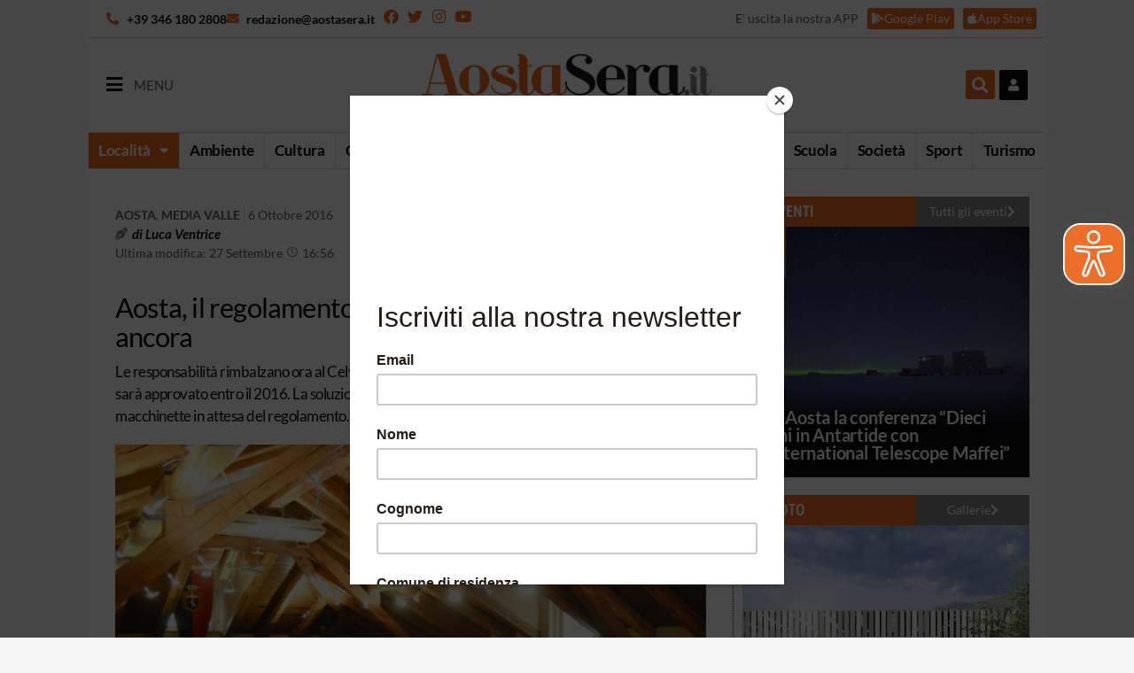

--- FILE ---
content_type: text/html; charset=UTF-8
request_url: https://aostasera.it/notizie/politica/aosta-il-regolamento-sul-gioco-dazzardo-slitta-ancora/
body_size: 31334
content:
<!doctype html>
<html lang="it-IT">
<head>
	<meta charset="UTF-8">
		<meta name="viewport" content="width=device-width, initial-scale=1.0, maximum-scale=1.0, user-scalable=0">
	<link rel="profile" href="http://gmpg.org/xfn/11">
	<meta name='robots' content='index, follow, max-image-preview:large, max-snippet:-1, max-video-preview:-1' />
	<style>img:is([sizes="auto" i], [sizes^="auto," i]) { contain-intrinsic-size: 3000px 1500px }</style>
	
	<!-- This site is optimized with the Yoast SEO plugin v26.7 - https://yoast.com/wordpress/plugins/seo/ -->
	<title>Aosta, il regolamento sul gioco d&#039;azzardo slitta ancora - Aostasera</title>
	<meta name="description" content="Le responsabilità rimbalzano ora al Celva che aspetta un chiarimento dalla Regione, e l&#039;atto non sarà approvato entro il 2016. La soluzione è in un&#039;ordinanza del Sindaco sulle limitazioni orarie delle macchinette in attesa del regolamento." />
	<link rel="canonical" href="https://aostasera.it/notizie/politica/aosta-il-regolamento-sul-gioco-dazzardo-slitta-ancora/" />
	<meta property="og:locale" content="it_IT" />
	<meta property="og:type" content="article" />
	<meta property="og:title" content="Aosta, il regolamento sul gioco d&#039;azzardo slitta ancora - Aostasera" />
	<meta property="og:description" content="Le responsabilità rimbalzano ora al Celva che aspetta un chiarimento dalla Regione, e l&#039;atto non sarà approvato entro il 2016. La soluzione è in un&#039;ordinanza del Sindaco sulle limitazioni orarie delle macchinette in attesa del regolamento." />
	<meta property="og:url" content="https://aostasera.it/notizie/politica/aosta-il-regolamento-sul-gioco-dazzardo-slitta-ancora/" />
	<meta property="og:site_name" content="Aostasera" />
	<meta property="article:published_time" content="2016-10-06T14:52:00+00:00" />
	<meta property="article:modified_time" content="2021-09-27T14:56:04+00:00" />
	<meta property="og:image" content="https://aostasera.it/wp-content/uploads/2016/10/dsc0006_4692.jpg" />
	<meta property="og:image:width" content="1920" />
	<meta property="og:image:height" content="1285" />
	<meta property="og:image:type" content="image/jpeg" />
	<meta name="author" content="Luca Ventrice" />
	<meta name="twitter:card" content="summary_large_image" />
	<script type="application/ld+json" class="yoast-schema-graph">{"@context":"https://schema.org","@graph":[{"@type":"Article","@id":"https://aostasera.it/notizie/politica/aosta-il-regolamento-sul-gioco-dazzardo-slitta-ancora/#article","isPartOf":{"@id":"https://aostasera.it/notizie/politica/aosta-il-regolamento-sul-gioco-dazzardo-slitta-ancora/"},"author":{"name":"Luca Ventrice","@id":"https://aostasera.it/#/schema/person/4e879dfc51d10066203d78a509eefe5a"},"headline":"Aosta, il regolamento sul gioco d&#8217;azzardo slitta ancora","datePublished":"2016-10-06T14:52:00+00:00","dateModified":"2021-09-27T14:56:04+00:00","mainEntityOfPage":{"@id":"https://aostasera.it/notizie/politica/aosta-il-regolamento-sul-gioco-dazzardo-slitta-ancora/"},"wordCount":479,"publisher":{"@id":"https://aostasera.it/#organization"},"image":{"@id":"https://aostasera.it/notizie/politica/aosta-il-regolamento-sul-gioco-dazzardo-slitta-ancora/#primaryimage"},"thumbnailUrl":"https://aostasera.it/wp-content/uploads/2016/10/dsc0006_4692.jpg","keywords":["azzardopatia","comune di aosta","gioco d'azzardo","ludopatia"],"articleSection":["Politica"],"inLanguage":"it-IT"},{"@type":"WebPage","@id":"https://aostasera.it/notizie/politica/aosta-il-regolamento-sul-gioco-dazzardo-slitta-ancora/","url":"https://aostasera.it/notizie/politica/aosta-il-regolamento-sul-gioco-dazzardo-slitta-ancora/","name":"Aosta, il regolamento sul gioco d'azzardo slitta ancora - Aostasera","isPartOf":{"@id":"https://aostasera.it/#website"},"primaryImageOfPage":{"@id":"https://aostasera.it/notizie/politica/aosta-il-regolamento-sul-gioco-dazzardo-slitta-ancora/#primaryimage"},"image":{"@id":"https://aostasera.it/notizie/politica/aosta-il-regolamento-sul-gioco-dazzardo-slitta-ancora/#primaryimage"},"thumbnailUrl":"https://aostasera.it/wp-content/uploads/2016/10/dsc0006_4692.jpg","datePublished":"2016-10-06T14:52:00+00:00","dateModified":"2021-09-27T14:56:04+00:00","description":"Le responsabilità rimbalzano ora al Celva che aspetta un chiarimento dalla Regione, e l'atto non sarà approvato entro il 2016. La soluzione è in un'ordinanza del Sindaco sulle limitazioni orarie delle macchinette in attesa del regolamento.","breadcrumb":{"@id":"https://aostasera.it/notizie/politica/aosta-il-regolamento-sul-gioco-dazzardo-slitta-ancora/#breadcrumb"},"inLanguage":"it-IT","potentialAction":[{"@type":"ReadAction","target":["https://aostasera.it/notizie/politica/aosta-il-regolamento-sul-gioco-dazzardo-slitta-ancora/"]}]},{"@type":"ImageObject","inLanguage":"it-IT","@id":"https://aostasera.it/notizie/politica/aosta-il-regolamento-sul-gioco-dazzardo-slitta-ancora/#primaryimage","url":"https://aostasera.it/wp-content/uploads/2016/10/dsc0006_4692.jpg","contentUrl":"https://aostasera.it/wp-content/uploads/2016/10/dsc0006_4692.jpg","width":1920,"height":1285,"caption":"La Commissioni consiliari congiunte"},{"@type":"BreadcrumbList","@id":"https://aostasera.it/notizie/politica/aosta-il-regolamento-sul-gioco-dazzardo-slitta-ancora/#breadcrumb","itemListElement":[{"@type":"ListItem","position":1,"name":"Home","item":"https://aostasera.it/"},{"@type":"ListItem","position":2,"name":"Notizie","item":"https://aostasera.it/notizie/"},{"@type":"ListItem","position":3,"name":"Politica","item":"https://aostasera.it/notizie/politica/"},{"@type":"ListItem","position":4,"name":"Aosta, il regolamento sul gioco d&#8217;azzardo slitta ancora"}]},{"@type":"WebSite","@id":"https://aostasera.it/#website","url":"https://aostasera.it/","name":"Aostasera","description":"il quotidiano online della Valle d&#039;Aosta","publisher":{"@id":"https://aostasera.it/#organization"},"potentialAction":[{"@type":"SearchAction","target":{"@type":"EntryPoint","urlTemplate":"https://aostasera.it/?s={search_term_string}"},"query-input":{"@type":"PropertyValueSpecification","valueRequired":true,"valueName":"search_term_string"}}],"inLanguage":"it-IT"},{"@type":"Organization","@id":"https://aostasera.it/#organization","name":"Aostasera","url":"https://aostasera.it/","logo":{"@type":"ImageObject","inLanguage":"it-IT","@id":"https://aostasera.it/#/schema/logo/image/","url":"https://aostasera.it/wp-content/uploads/2021/08/aostasera-logo-max_5917.png","contentUrl":"https://aostasera.it/wp-content/uploads/2021/08/aostasera-logo-max_5917.png","width":430,"height":130,"caption":"Aostasera"},"image":{"@id":"https://aostasera.it/#/schema/logo/image/"}},{"@type":"Person","@id":"https://aostasera.it/#/schema/person/4e879dfc51d10066203d78a509eefe5a","name":"Luca Ventrice","image":{"@type":"ImageObject","inLanguage":"it-IT","@id":"https://aostasera.it/#/schema/person/image/","url":"https://secure.gravatar.com/avatar/9c416165483c35a043b10ecf0e9f0b7db49a010c290ed90e3fb565dc1509edc1?s=96&d=mm&r=g","contentUrl":"https://secure.gravatar.com/avatar/9c416165483c35a043b10ecf0e9f0b7db49a010c290ed90e3fb565dc1509edc1?s=96&d=mm&r=g","caption":"Luca Ventrice"},"description":"Giornalista professionista. Classe '81. Ho studiato all'Università di Bologna ma non abbastanza. Scrivo quello che c'è da scrivere, in genere di politica. Amo David Foster Wallace e indosso sempre gli occhiali da sole.","url":"https://aostasera.it/author/luca-ventrice/"}]}</script>
	<!-- / Yoast SEO plugin. -->


<link rel='dns-prefetch' href='//platform-api.sharethis.com' />
<link rel="alternate" type="application/rss+xml" title="Aostasera &raquo; Feed" href="https://aostasera.it/feed/" />
<link rel="alternate" type="application/rss+xml" title="Aostasera &raquo; Feed dei commenti" href="https://aostasera.it/comments/feed/" />
<script>
window._wpemojiSettings = {"baseUrl":"https:\/\/s.w.org\/images\/core\/emoji\/16.0.1\/72x72\/","ext":".png","svgUrl":"https:\/\/s.w.org\/images\/core\/emoji\/16.0.1\/svg\/","svgExt":".svg","source":{"concatemoji":"https:\/\/aostasera.it\/wp-includes\/js\/wp-emoji-release.min.js?ver=6.8.3"}};
/*! This file is auto-generated */
!function(s,n){var o,i,e;function c(e){try{var t={supportTests:e,timestamp:(new Date).valueOf()};sessionStorage.setItem(o,JSON.stringify(t))}catch(e){}}function p(e,t,n){e.clearRect(0,0,e.canvas.width,e.canvas.height),e.fillText(t,0,0);var t=new Uint32Array(e.getImageData(0,0,e.canvas.width,e.canvas.height).data),a=(e.clearRect(0,0,e.canvas.width,e.canvas.height),e.fillText(n,0,0),new Uint32Array(e.getImageData(0,0,e.canvas.width,e.canvas.height).data));return t.every(function(e,t){return e===a[t]})}function u(e,t){e.clearRect(0,0,e.canvas.width,e.canvas.height),e.fillText(t,0,0);for(var n=e.getImageData(16,16,1,1),a=0;a<n.data.length;a++)if(0!==n.data[a])return!1;return!0}function f(e,t,n,a){switch(t){case"flag":return n(e,"\ud83c\udff3\ufe0f\u200d\u26a7\ufe0f","\ud83c\udff3\ufe0f\u200b\u26a7\ufe0f")?!1:!n(e,"\ud83c\udde8\ud83c\uddf6","\ud83c\udde8\u200b\ud83c\uddf6")&&!n(e,"\ud83c\udff4\udb40\udc67\udb40\udc62\udb40\udc65\udb40\udc6e\udb40\udc67\udb40\udc7f","\ud83c\udff4\u200b\udb40\udc67\u200b\udb40\udc62\u200b\udb40\udc65\u200b\udb40\udc6e\u200b\udb40\udc67\u200b\udb40\udc7f");case"emoji":return!a(e,"\ud83e\udedf")}return!1}function g(e,t,n,a){var r="undefined"!=typeof WorkerGlobalScope&&self instanceof WorkerGlobalScope?new OffscreenCanvas(300,150):s.createElement("canvas"),o=r.getContext("2d",{willReadFrequently:!0}),i=(o.textBaseline="top",o.font="600 32px Arial",{});return e.forEach(function(e){i[e]=t(o,e,n,a)}),i}function t(e){var t=s.createElement("script");t.src=e,t.defer=!0,s.head.appendChild(t)}"undefined"!=typeof Promise&&(o="wpEmojiSettingsSupports",i=["flag","emoji"],n.supports={everything:!0,everythingExceptFlag:!0},e=new Promise(function(e){s.addEventListener("DOMContentLoaded",e,{once:!0})}),new Promise(function(t){var n=function(){try{var e=JSON.parse(sessionStorage.getItem(o));if("object"==typeof e&&"number"==typeof e.timestamp&&(new Date).valueOf()<e.timestamp+604800&&"object"==typeof e.supportTests)return e.supportTests}catch(e){}return null}();if(!n){if("undefined"!=typeof Worker&&"undefined"!=typeof OffscreenCanvas&&"undefined"!=typeof URL&&URL.createObjectURL&&"undefined"!=typeof Blob)try{var e="postMessage("+g.toString()+"("+[JSON.stringify(i),f.toString(),p.toString(),u.toString()].join(",")+"));",a=new Blob([e],{type:"text/javascript"}),r=new Worker(URL.createObjectURL(a),{name:"wpTestEmojiSupports"});return void(r.onmessage=function(e){c(n=e.data),r.terminate(),t(n)})}catch(e){}c(n=g(i,f,p,u))}t(n)}).then(function(e){for(var t in e)n.supports[t]=e[t],n.supports.everything=n.supports.everything&&n.supports[t],"flag"!==t&&(n.supports.everythingExceptFlag=n.supports.everythingExceptFlag&&n.supports[t]);n.supports.everythingExceptFlag=n.supports.everythingExceptFlag&&!n.supports.flag,n.DOMReady=!1,n.readyCallback=function(){n.DOMReady=!0}}).then(function(){return e}).then(function(){var e;n.supports.everything||(n.readyCallback(),(e=n.source||{}).concatemoji?t(e.concatemoji):e.wpemoji&&e.twemoji&&(t(e.twemoji),t(e.wpemoji)))}))}((window,document),window._wpemojiSettings);
</script>
<style id='wp-emoji-styles-inline-css'>

	img.wp-smiley, img.emoji {
		display: inline !important;
		border: none !important;
		box-shadow: none !important;
		height: 1em !important;
		width: 1em !important;
		margin: 0 0.07em !important;
		vertical-align: -0.1em !important;
		background: none !important;
		padding: 0 !important;
	}
</style>
<link rel='stylesheet' id='wp-block-library-css' href='https://aostasera.it/wp-includes/css/dist/block-library/style.min.css?ver=6.8.3' media='all' />
<style id='global-styles-inline-css'>
:root{--wp--preset--aspect-ratio--square: 1;--wp--preset--aspect-ratio--4-3: 4/3;--wp--preset--aspect-ratio--3-4: 3/4;--wp--preset--aspect-ratio--3-2: 3/2;--wp--preset--aspect-ratio--2-3: 2/3;--wp--preset--aspect-ratio--16-9: 16/9;--wp--preset--aspect-ratio--9-16: 9/16;--wp--preset--color--black: #000000;--wp--preset--color--cyan-bluish-gray: #abb8c3;--wp--preset--color--white: #ffffff;--wp--preset--color--pale-pink: #f78da7;--wp--preset--color--vivid-red: #cf2e2e;--wp--preset--color--luminous-vivid-orange: #ff6900;--wp--preset--color--luminous-vivid-amber: #fcb900;--wp--preset--color--light-green-cyan: #7bdcb5;--wp--preset--color--vivid-green-cyan: #00d084;--wp--preset--color--pale-cyan-blue: #8ed1fc;--wp--preset--color--vivid-cyan-blue: #0693e3;--wp--preset--color--vivid-purple: #9b51e0;--wp--preset--gradient--vivid-cyan-blue-to-vivid-purple: linear-gradient(135deg,rgba(6,147,227,1) 0%,rgb(155,81,224) 100%);--wp--preset--gradient--light-green-cyan-to-vivid-green-cyan: linear-gradient(135deg,rgb(122,220,180) 0%,rgb(0,208,130) 100%);--wp--preset--gradient--luminous-vivid-amber-to-luminous-vivid-orange: linear-gradient(135deg,rgba(252,185,0,1) 0%,rgba(255,105,0,1) 100%);--wp--preset--gradient--luminous-vivid-orange-to-vivid-red: linear-gradient(135deg,rgba(255,105,0,1) 0%,rgb(207,46,46) 100%);--wp--preset--gradient--very-light-gray-to-cyan-bluish-gray: linear-gradient(135deg,rgb(238,238,238) 0%,rgb(169,184,195) 100%);--wp--preset--gradient--cool-to-warm-spectrum: linear-gradient(135deg,rgb(74,234,220) 0%,rgb(151,120,209) 20%,rgb(207,42,186) 40%,rgb(238,44,130) 60%,rgb(251,105,98) 80%,rgb(254,248,76) 100%);--wp--preset--gradient--blush-light-purple: linear-gradient(135deg,rgb(255,206,236) 0%,rgb(152,150,240) 100%);--wp--preset--gradient--blush-bordeaux: linear-gradient(135deg,rgb(254,205,165) 0%,rgb(254,45,45) 50%,rgb(107,0,62) 100%);--wp--preset--gradient--luminous-dusk: linear-gradient(135deg,rgb(255,203,112) 0%,rgb(199,81,192) 50%,rgb(65,88,208) 100%);--wp--preset--gradient--pale-ocean: linear-gradient(135deg,rgb(255,245,203) 0%,rgb(182,227,212) 50%,rgb(51,167,181) 100%);--wp--preset--gradient--electric-grass: linear-gradient(135deg,rgb(202,248,128) 0%,rgb(113,206,126) 100%);--wp--preset--gradient--midnight: linear-gradient(135deg,rgb(2,3,129) 0%,rgb(40,116,252) 100%);--wp--preset--font-size--small: 13px;--wp--preset--font-size--medium: 20px;--wp--preset--font-size--large: 36px;--wp--preset--font-size--x-large: 42px;--wp--preset--spacing--20: 0.44rem;--wp--preset--spacing--30: 0.67rem;--wp--preset--spacing--40: 1rem;--wp--preset--spacing--50: 1.5rem;--wp--preset--spacing--60: 2.25rem;--wp--preset--spacing--70: 3.38rem;--wp--preset--spacing--80: 5.06rem;--wp--preset--shadow--natural: 6px 6px 9px rgba(0, 0, 0, 0.2);--wp--preset--shadow--deep: 12px 12px 50px rgba(0, 0, 0, 0.4);--wp--preset--shadow--sharp: 6px 6px 0px rgba(0, 0, 0, 0.2);--wp--preset--shadow--outlined: 6px 6px 0px -3px rgba(255, 255, 255, 1), 6px 6px rgba(0, 0, 0, 1);--wp--preset--shadow--crisp: 6px 6px 0px rgba(0, 0, 0, 1);}:root { --wp--style--global--content-size: 800px;--wp--style--global--wide-size: 1200px; }:where(body) { margin: 0; }.wp-site-blocks > .alignleft { float: left; margin-right: 2em; }.wp-site-blocks > .alignright { float: right; margin-left: 2em; }.wp-site-blocks > .aligncenter { justify-content: center; margin-left: auto; margin-right: auto; }:where(.wp-site-blocks) > * { margin-block-start: 24px; margin-block-end: 0; }:where(.wp-site-blocks) > :first-child { margin-block-start: 0; }:where(.wp-site-blocks) > :last-child { margin-block-end: 0; }:root { --wp--style--block-gap: 24px; }:root :where(.is-layout-flow) > :first-child{margin-block-start: 0;}:root :where(.is-layout-flow) > :last-child{margin-block-end: 0;}:root :where(.is-layout-flow) > *{margin-block-start: 24px;margin-block-end: 0;}:root :where(.is-layout-constrained) > :first-child{margin-block-start: 0;}:root :where(.is-layout-constrained) > :last-child{margin-block-end: 0;}:root :where(.is-layout-constrained) > *{margin-block-start: 24px;margin-block-end: 0;}:root :where(.is-layout-flex){gap: 24px;}:root :where(.is-layout-grid){gap: 24px;}.is-layout-flow > .alignleft{float: left;margin-inline-start: 0;margin-inline-end: 2em;}.is-layout-flow > .alignright{float: right;margin-inline-start: 2em;margin-inline-end: 0;}.is-layout-flow > .aligncenter{margin-left: auto !important;margin-right: auto !important;}.is-layout-constrained > .alignleft{float: left;margin-inline-start: 0;margin-inline-end: 2em;}.is-layout-constrained > .alignright{float: right;margin-inline-start: 2em;margin-inline-end: 0;}.is-layout-constrained > .aligncenter{margin-left: auto !important;margin-right: auto !important;}.is-layout-constrained > :where(:not(.alignleft):not(.alignright):not(.alignfull)){max-width: var(--wp--style--global--content-size);margin-left: auto !important;margin-right: auto !important;}.is-layout-constrained > .alignwide{max-width: var(--wp--style--global--wide-size);}body .is-layout-flex{display: flex;}.is-layout-flex{flex-wrap: wrap;align-items: center;}.is-layout-flex > :is(*, div){margin: 0;}body .is-layout-grid{display: grid;}.is-layout-grid > :is(*, div){margin: 0;}body{padding-top: 0px;padding-right: 0px;padding-bottom: 0px;padding-left: 0px;}a:where(:not(.wp-element-button)){text-decoration: underline;}:root :where(.wp-element-button, .wp-block-button__link){background-color: #32373c;border-width: 0;color: #fff;font-family: inherit;font-size: inherit;line-height: inherit;padding: calc(0.667em + 2px) calc(1.333em + 2px);text-decoration: none;}.has-black-color{color: var(--wp--preset--color--black) !important;}.has-cyan-bluish-gray-color{color: var(--wp--preset--color--cyan-bluish-gray) !important;}.has-white-color{color: var(--wp--preset--color--white) !important;}.has-pale-pink-color{color: var(--wp--preset--color--pale-pink) !important;}.has-vivid-red-color{color: var(--wp--preset--color--vivid-red) !important;}.has-luminous-vivid-orange-color{color: var(--wp--preset--color--luminous-vivid-orange) !important;}.has-luminous-vivid-amber-color{color: var(--wp--preset--color--luminous-vivid-amber) !important;}.has-light-green-cyan-color{color: var(--wp--preset--color--light-green-cyan) !important;}.has-vivid-green-cyan-color{color: var(--wp--preset--color--vivid-green-cyan) !important;}.has-pale-cyan-blue-color{color: var(--wp--preset--color--pale-cyan-blue) !important;}.has-vivid-cyan-blue-color{color: var(--wp--preset--color--vivid-cyan-blue) !important;}.has-vivid-purple-color{color: var(--wp--preset--color--vivid-purple) !important;}.has-black-background-color{background-color: var(--wp--preset--color--black) !important;}.has-cyan-bluish-gray-background-color{background-color: var(--wp--preset--color--cyan-bluish-gray) !important;}.has-white-background-color{background-color: var(--wp--preset--color--white) !important;}.has-pale-pink-background-color{background-color: var(--wp--preset--color--pale-pink) !important;}.has-vivid-red-background-color{background-color: var(--wp--preset--color--vivid-red) !important;}.has-luminous-vivid-orange-background-color{background-color: var(--wp--preset--color--luminous-vivid-orange) !important;}.has-luminous-vivid-amber-background-color{background-color: var(--wp--preset--color--luminous-vivid-amber) !important;}.has-light-green-cyan-background-color{background-color: var(--wp--preset--color--light-green-cyan) !important;}.has-vivid-green-cyan-background-color{background-color: var(--wp--preset--color--vivid-green-cyan) !important;}.has-pale-cyan-blue-background-color{background-color: var(--wp--preset--color--pale-cyan-blue) !important;}.has-vivid-cyan-blue-background-color{background-color: var(--wp--preset--color--vivid-cyan-blue) !important;}.has-vivid-purple-background-color{background-color: var(--wp--preset--color--vivid-purple) !important;}.has-black-border-color{border-color: var(--wp--preset--color--black) !important;}.has-cyan-bluish-gray-border-color{border-color: var(--wp--preset--color--cyan-bluish-gray) !important;}.has-white-border-color{border-color: var(--wp--preset--color--white) !important;}.has-pale-pink-border-color{border-color: var(--wp--preset--color--pale-pink) !important;}.has-vivid-red-border-color{border-color: var(--wp--preset--color--vivid-red) !important;}.has-luminous-vivid-orange-border-color{border-color: var(--wp--preset--color--luminous-vivid-orange) !important;}.has-luminous-vivid-amber-border-color{border-color: var(--wp--preset--color--luminous-vivid-amber) !important;}.has-light-green-cyan-border-color{border-color: var(--wp--preset--color--light-green-cyan) !important;}.has-vivid-green-cyan-border-color{border-color: var(--wp--preset--color--vivid-green-cyan) !important;}.has-pale-cyan-blue-border-color{border-color: var(--wp--preset--color--pale-cyan-blue) !important;}.has-vivid-cyan-blue-border-color{border-color: var(--wp--preset--color--vivid-cyan-blue) !important;}.has-vivid-purple-border-color{border-color: var(--wp--preset--color--vivid-purple) !important;}.has-vivid-cyan-blue-to-vivid-purple-gradient-background{background: var(--wp--preset--gradient--vivid-cyan-blue-to-vivid-purple) !important;}.has-light-green-cyan-to-vivid-green-cyan-gradient-background{background: var(--wp--preset--gradient--light-green-cyan-to-vivid-green-cyan) !important;}.has-luminous-vivid-amber-to-luminous-vivid-orange-gradient-background{background: var(--wp--preset--gradient--luminous-vivid-amber-to-luminous-vivid-orange) !important;}.has-luminous-vivid-orange-to-vivid-red-gradient-background{background: var(--wp--preset--gradient--luminous-vivid-orange-to-vivid-red) !important;}.has-very-light-gray-to-cyan-bluish-gray-gradient-background{background: var(--wp--preset--gradient--very-light-gray-to-cyan-bluish-gray) !important;}.has-cool-to-warm-spectrum-gradient-background{background: var(--wp--preset--gradient--cool-to-warm-spectrum) !important;}.has-blush-light-purple-gradient-background{background: var(--wp--preset--gradient--blush-light-purple) !important;}.has-blush-bordeaux-gradient-background{background: var(--wp--preset--gradient--blush-bordeaux) !important;}.has-luminous-dusk-gradient-background{background: var(--wp--preset--gradient--luminous-dusk) !important;}.has-pale-ocean-gradient-background{background: var(--wp--preset--gradient--pale-ocean) !important;}.has-electric-grass-gradient-background{background: var(--wp--preset--gradient--electric-grass) !important;}.has-midnight-gradient-background{background: var(--wp--preset--gradient--midnight) !important;}.has-small-font-size{font-size: var(--wp--preset--font-size--small) !important;}.has-medium-font-size{font-size: var(--wp--preset--font-size--medium) !important;}.has-large-font-size{font-size: var(--wp--preset--font-size--large) !important;}.has-x-large-font-size{font-size: var(--wp--preset--font-size--x-large) !important;}
:root :where(.wp-block-pullquote){font-size: 1.5em;line-height: 1.6;}
</style>
<link rel='stylesheet' id='wc-gallery-style-css' href='https://aostasera.it/wp-content/plugins/netweek-wc-gallery/includes/css/style.css?ver=2023.10.6' media='all' />
<link rel='stylesheet' id='wc-gallery-popup-style-css' href='https://aostasera.it/wp-content/plugins/netweek-wc-gallery/includes/css/magnific-popup.css?ver=1.1.0' media='all' />
<link rel='stylesheet' id='wc-gallery-flexslider-style-css' href='https://aostasera.it/wp-content/plugins/netweek-wc-gallery/includes/vendors/flexslider/flexslider.css?ver=2.6.1' media='all' />
<link rel='stylesheet' id='wc-gallery-owlcarousel-style-css' href='https://aostasera.it/wp-content/plugins/netweek-wc-gallery/includes/vendors/owlcarousel/assets/owl.carousel.css?ver=2.1.4' media='all' />
<link rel='stylesheet' id='wc-gallery-owlcarousel-theme-style-css' href='https://aostasera.it/wp-content/plugins/netweek-wc-gallery/includes/vendors/owlcarousel/assets/owl.theme.default.css?ver=2.1.4' media='all' />
<link rel='stylesheet' id='searchandfilter-css' href='https://aostasera.it/wp-content/plugins/search-filter/style.css?ver=1' media='all' />
<link rel='stylesheet' id='share-this-share-buttons-sticky-css' href='https://aostasera.it/wp-content/plugins/sharethis-share-buttons/css/mu-style.css?ver=1756109473' media='all' />
<link rel='stylesheet' id='hello-elementor-css' href='https://aostasera.it/wp-content/themes/hello-elementor/assets/css/reset.css?ver=3.4.4' media='all' />
<link rel='stylesheet' id='hello-elementor-theme-style-css' href='https://aostasera.it/wp-content/themes/hello-elementor/assets/css/theme.css?ver=3.4.4' media='all' />
<link rel='stylesheet' id='hello-elementor-header-footer-css' href='https://aostasera.it/wp-content/themes/hello-elementor/assets/css/header-footer.css?ver=3.4.4' media='all' />
<link rel='stylesheet' id='elementor-frontend-css' href='https://aostasera.it/wp-content/uploads/elementor/css/custom-frontend.min.css?ver=1768705470' media='all' />
<link rel='stylesheet' id='widget-icon-list-css' href='https://aostasera.it/wp-content/uploads/elementor/css/custom-widget-icon-list.min.css?ver=1768705470' media='all' />
<link rel='stylesheet' id='widget-social-icons-css' href='https://aostasera.it/wp-content/plugins/elementor/assets/css/widget-social-icons.min.css?ver=3.31.2' media='all' />
<link rel='stylesheet' id='e-apple-webkit-css' href='https://aostasera.it/wp-content/uploads/elementor/css/custom-apple-webkit.min.css?ver=1768705470' media='all' />
<link rel='stylesheet' id='widget-heading-css' href='https://aostasera.it/wp-content/plugins/elementor/assets/css/widget-heading.min.css?ver=3.31.2' media='all' />
<link rel='stylesheet' id='widget-image-css' href='https://aostasera.it/wp-content/plugins/elementor/assets/css/widget-image.min.css?ver=3.31.2' media='all' />
<link rel='stylesheet' id='widget-search-form-css' href='https://aostasera.it/wp-content/plugins/elementor-pro/assets/css/widget-search-form.min.css?ver=3.31.2' media='all' />
<link rel='stylesheet' id='elementor-icons-shared-0-css' href='https://aostasera.it/wp-content/plugins/elementor/assets/lib/font-awesome/css/fontawesome.min.css?ver=5.15.3' media='all' />
<link rel='stylesheet' id='elementor-icons-fa-solid-css' href='https://aostasera.it/wp-content/plugins/elementor/assets/lib/font-awesome/css/solid.min.css?ver=5.15.3' media='all' />
<link rel='stylesheet' id='widget-nav-menu-css' href='https://aostasera.it/wp-content/uploads/elementor/css/custom-pro-widget-nav-menu.min.css?ver=1768705470' media='all' />
<link rel='stylesheet' id='e-sticky-css' href='https://aostasera.it/wp-content/plugins/elementor-pro/assets/css/modules/sticky.min.css?ver=3.31.2' media='all' />
<link rel='stylesheet' id='swiper-css' href='https://aostasera.it/wp-content/plugins/elementor/assets/lib/swiper/v8/css/swiper.min.css?ver=8.4.5' media='all' />
<link rel='stylesheet' id='e-swiper-css' href='https://aostasera.it/wp-content/plugins/elementor/assets/css/conditionals/e-swiper.min.css?ver=3.31.2' media='all' />
<link rel='stylesheet' id='widget-post-info-css' href='https://aostasera.it/wp-content/plugins/elementor-pro/assets/css/widget-post-info.min.css?ver=3.31.2' media='all' />
<link rel='stylesheet' id='elementor-icons-fa-regular-css' href='https://aostasera.it/wp-content/plugins/elementor/assets/lib/font-awesome/css/regular.min.css?ver=5.15.3' media='all' />
<link rel='stylesheet' id='widget-gallery-css' href='https://aostasera.it/wp-content/plugins/elementor-pro/assets/css/widget-gallery.min.css?ver=3.31.2' media='all' />
<link rel='stylesheet' id='elementor-gallery-css' href='https://aostasera.it/wp-content/plugins/elementor/assets/lib/e-gallery/css/e-gallery.min.css?ver=1.2.0' media='all' />
<link rel='stylesheet' id='e-transitions-css' href='https://aostasera.it/wp-content/plugins/elementor-pro/assets/css/conditionals/transitions.min.css?ver=3.31.2' media='all' />
<link rel='stylesheet' id='widget-form-css' href='https://aostasera.it/wp-content/plugins/elementor-pro/assets/css/widget-form.min.css?ver=3.31.2' media='all' />
<link rel='stylesheet' id='widget-posts-css' href='https://aostasera.it/wp-content/plugins/elementor-pro/assets/css/widget-posts.min.css?ver=3.31.2' media='all' />
<link rel='stylesheet' id='elementor-icons-css' href='https://aostasera.it/wp-content/plugins/elementor/assets/lib/eicons/css/elementor-icons.min.css?ver=5.43.0' media='all' />
<link rel='stylesheet' id='elementor-post-4-css' href='https://aostasera.it/wp-content/uploads/elementor/css/post-4.css?ver=1768705464' media='all' />
<link rel='stylesheet' id='font-awesome-5-all-css' href='https://aostasera.it/wp-content/plugins/elementor/assets/lib/font-awesome/css/all.min.css?ver=3.31.2' media='all' />
<link rel='stylesheet' id='font-awesome-4-shim-css' href='https://aostasera.it/wp-content/plugins/elementor/assets/lib/font-awesome/css/v4-shims.min.css?ver=3.31.2' media='all' />
<link rel='stylesheet' id='elementor-post-256317-css' href='https://aostasera.it/wp-content/uploads/elementor/css/post-256317.css?ver=1768705464' media='all' />
<link rel='stylesheet' id='elementor-post-75-css' href='https://aostasera.it/wp-content/uploads/elementor/css/post-75.css?ver=1768705464' media='all' />
<link rel='stylesheet' id='elementor-post-245631-css' href='https://aostasera.it/wp-content/uploads/elementor/css/post-245631.css?ver=1768705465' media='all' />
<link rel='stylesheet' id='nk-necro-css-css' href='https://aostasera.it/wp-content/themes/hello-elementor-child/assets/css/nk-necro.css?ver=2021.4.21' media='all' />
<link rel='stylesheet' id='ecs-styles-css' href='https://aostasera.it/wp-content/plugins/ele-custom-skin/assets/css/ecs-style.css?ver=3.1.9' media='all' />
<link rel='stylesheet' id='elementor-post-94-css' href='https://aostasera.it/wp-content/uploads/elementor/css/post-94.css?ver=1756126244' media='all' />
<link rel='stylesheet' id='elementor-post-112-css' href='https://aostasera.it/wp-content/uploads/elementor/css/post-112.css?ver=1701865791' media='all' />
<link rel='stylesheet' id='elementor-post-125-css' href='https://aostasera.it/wp-content/uploads/elementor/css/post-125.css?ver=1696611975' media='all' />
<link rel='stylesheet' id='elementor-post-267-css' href='https://aostasera.it/wp-content/uploads/elementor/css/post-267.css?ver=1756126466' media='all' />
<link rel='stylesheet' id='elementor-post-203986-css' href='https://aostasera.it/wp-content/uploads/elementor/css/post-203986.css?ver=1692876263' media='all' />
<link rel='stylesheet' id='elementor-post-229051-css' href='https://aostasera.it/wp-content/uploads/elementor/css/post-229051.css?ver=1756121498' media='all' />
<link rel='stylesheet' id='elementor-post-231003-css' href='https://aostasera.it/wp-content/uploads/elementor/css/post-231003.css?ver=1638183216' media='all' />
<link rel='stylesheet' id='elementor-post-234018-css' href='https://aostasera.it/wp-content/uploads/elementor/css/post-234018.css?ver=1696612291' media='all' />
<link rel='stylesheet' id='elementor-post-234052-css' href='https://aostasera.it/wp-content/uploads/elementor/css/post-234052.css?ver=1756121319' media='all' />
<link rel='stylesheet' id='elementor-post-307008-css' href='https://aostasera.it/wp-content/uploads/elementor/css/post-307008.css?ver=1728394082' media='all' />
<link rel='stylesheet' id='elementor-post-307147-css' href='https://aostasera.it/wp-content/uploads/elementor/css/post-307147.css?ver=1711626547' media='all' />
<link rel='stylesheet' id='elementor-post-307156-css' href='https://aostasera.it/wp-content/uploads/elementor/css/post-307156.css?ver=1711626449' media='all' />
<link rel='stylesheet' id='elementor-gf-local-roboto-css' href='https://aostasera.it/wp-content/uploads/elementor/google-fonts/css/roboto.css?ver=1756110686' media='all' />
<link rel='stylesheet' id='elementor-gf-local-robotoslab-css' href='https://aostasera.it/wp-content/uploads/elementor/google-fonts/css/robotoslab.css?ver=1756110667' media='all' />
<link rel='stylesheet' id='elementor-gf-local-lato-css' href='https://aostasera.it/wp-content/uploads/elementor/google-fonts/css/lato.css?ver=1756110611' media='all' />
<link rel='stylesheet' id='elementor-icons-fa-brands-css' href='https://aostasera.it/wp-content/plugins/elementor/assets/lib/font-awesome/css/brands.min.css?ver=5.15.3' media='all' />
<script src="https://aostasera.it/wp-includes/js/jquery/jquery.min.js?ver=3.7.1" id="jquery-core-js"></script>
<script defer='defer' src="https://aostasera.it/wp-includes/js/jquery/jquery-migrate.min.js?ver=3.4.1" id="jquery-migrate-js"></script>
<script defer='defer' src="//platform-api.sharethis.com/js/sharethis.js?ver=2.3.6#property=615f110be876080012645eb0&amp;product=inline-buttons&amp;source=sharethis-share-buttons-wordpress" id="share-this-share-buttons-mu-js"></script>
<script id="eyeAblePlugin-js-extra">
var eyeAble_pluginConfig = {"azureDemoMode":"","disableZoom":"","license":{"aostasera.it":"b115e8b762767519epqtofdk<"},"mainIconAlt":"2","precisePosition":"1","customFunctionPosition":{"Bluefilter":"Main","Darkmode":"Main","TabNavi":"More","ColorCorrection":"Main","HideImages":"Main","LargeCursor":"More","StopAnimation":"More"},"topPosition":"35%","rightPosition":"10px","mobileBottomPosition":"","mobileRightPosition":"10px","sidePosition":"","mobileSidePosition":"right","iconSize":"","mobileIconSize":"40px","customIconColor":"#ec6f29","customBackgroundColor":"","externalLogoUrl":"","externalToolbarLogoUrl":"","maxMagnification":"8","maxMobileMagnification":"3","blacklistContrast":"","blacklistDarkmode":"","blacklistFontsize":"#menu-1-fe6cda5,  body > header,  .elementor-heading-title,   #elementor-popup-modal-228901 > div > div.dialog-message.dialog-lightbox-message > div > section > div > div > div","forceWhiteBackground":".wp-image-38,  .wp-image-78,  .wp-image-86,  #elementor-popup-modal-228901 > div > div.dialog-message.dialog-lightbox-message > div > section > div > div > div > div.elementor-element.elementor-element-390a07b0.elementor-widget-mobile__width-auto.elementor-widget__width-auto.elementor-widget.elementor-widget-image > div > a > img","disableAllShortcuts":"","hideIcon":"","shareLocalStorage":"","forceInlineColor":"","sRStartElement":"","sRTextBlock":"","blacklistScreenReader":"","srDictionary":[],"srPhoentic":[],"fontsizeThreshold":"","allowLocalhost":"true","pluginPath":"\/wp-content\/plugins\/wordpress-eye-able-assistant"};
</script>
<script defer='defer' src="https://aostasera.it/wp-content/plugins/wordpress-eye-able-assistant/public/js/eyeAble.js" id="eyeAblePlugin-js"></script>
<script defer='defer' src="https://aostasera.it/wp-content/plugins/elementor/assets/lib/font-awesome/js/v4-shims.min.js?ver=3.31.2" id="font-awesome-4-shim-js"></script>
<script id="ecs_ajax_load-js-extra">
var ecs_ajax_params = {"ajaxurl":"https:\/\/aostasera.it\/wp-admin\/admin-ajax.php","posts":"{\"page\":0,\"name\":\"aosta-il-regolamento-sul-gioco-dazzardo-slitta-ancora\",\"category_name\":\"notizie\\\/politica\",\"error\":\"\",\"m\":\"\",\"p\":0,\"post_parent\":\"\",\"subpost\":\"\",\"subpost_id\":\"\",\"attachment\":\"\",\"attachment_id\":0,\"pagename\":\"\",\"page_id\":0,\"second\":\"\",\"minute\":\"\",\"hour\":\"\",\"day\":0,\"monthnum\":0,\"year\":0,\"w\":0,\"tag\":\"\",\"cat\":\"\",\"tag_id\":\"\",\"author\":\"\",\"author_name\":\"\",\"feed\":\"\",\"tb\":\"\",\"paged\":0,\"meta_key\":\"\",\"meta_value\":\"\",\"preview\":\"\",\"s\":\"\",\"sentence\":\"\",\"title\":\"\",\"fields\":\"all\",\"menu_order\":\"\",\"embed\":\"\",\"category__in\":[],\"category__not_in\":[],\"category__and\":[],\"post__in\":[],\"post__not_in\":[],\"post_name__in\":[],\"tag__in\":[],\"tag__not_in\":[],\"tag__and\":[],\"tag_slug__in\":[],\"tag_slug__and\":[],\"post_parent__in\":[],\"post_parent__not_in\":[],\"author__in\":[],\"author__not_in\":[],\"search_columns\":[],\"parsed_rml_folder\":0,\"ignore_sticky_posts\":false,\"suppress_filters\":false,\"cache_results\":true,\"update_post_term_cache\":true,\"update_menu_item_cache\":false,\"lazy_load_term_meta\":true,\"update_post_meta_cache\":true,\"post_type\":\"\",\"posts_per_page\":16,\"nopaging\":false,\"comments_per_page\":\"50\",\"no_found_rows\":false,\"order\":\"DESC\",\"use_rml_folder\":false}"};
</script>
<script defer='defer' src="https://aostasera.it/wp-content/plugins/ele-custom-skin/assets/js/ecs_ajax_pagination.js?ver=3.1.9" id="ecs_ajax_load-js"></script>
<script defer='defer' src="https://aostasera.it/wp-content/plugins/ele-custom-skin/assets/js/ecs.js?ver=3.1.9" id="ecs-script-js"></script>
<link rel="https://api.w.org/" href="https://aostasera.it/wp-json/" /><link rel="alternate" title="JSON" type="application/json" href="https://aostasera.it/wp-json/wp/v2/posts/121556" /><link rel="EditURI" type="application/rsd+xml" title="RSD" href="https://aostasera.it/xmlrpc.php?rsd" />
<meta name="generator" content="WordPress 6.8.3" />
<link rel='shortlink' href='https://aostasera.it/?p=121556' />
<link rel="alternate" title="oEmbed (JSON)" type="application/json+oembed" href="https://aostasera.it/wp-json/oembed/1.0/embed?url=https%3A%2F%2Faostasera.it%2Fnotizie%2Fpolitica%2Faosta-il-regolamento-sul-gioco-dazzardo-slitta-ancora%2F" />
<link rel="alternate" title="oEmbed (XML)" type="text/xml+oembed" href="https://aostasera.it/wp-json/oembed/1.0/embed?url=https%3A%2F%2Faostasera.it%2Fnotizie%2Fpolitica%2Faosta-il-regolamento-sul-gioco-dazzardo-slitta-ancora%2F&#038;format=xml" />
<!-- start Simple Custom CSS and JS -->
<script>
jQuery(document).ready(function( $ ) {
    jQuery(window).scroll(function() {
      
      if ( jQuery(window).width() > 1024) {
       
        if ( jQuery(window).scrollTop() >= 240) {
            jQuery('#site_header').fadeIn(0);
          } else {
            jQuery('#site_header').fadeOut(0);
             }
      }
    });
});

</script>
<!-- end Simple Custom CSS and JS -->
<meta name="description" content="Le responsabilità rimbalzano ora al Celva che aspetta un chiarimento dalla Regione, e l&#039;atto non sarà approvato entro il 2016. La soluzione è in un&#039;ordinanza del Sindaco sulle limitazioni orarie delle macchinette in attesa del regolamento.">
<meta name="generator" content="Elementor 3.31.2; features: e_element_cache; settings: css_print_method-external, google_font-enabled, font_display-auto">
<!-- Facebook Pixel Code -->

<script>

!function(f,b,e,v,n,t,s)

{if(f.fbq)return;n=f.fbq=function(){n.callMethod?

n.callMethod.apply(n,arguments):n.queue.push(arguments)};

if(!f._fbq)f._fbq=n;n.push=n;n.loaded=!0;n.version='2.0';

n.queue=[];t=b.createElement(e);t.async=!0;

t.src=v;s=b.getElementsByTagName(e)[0];

s.parentNode.insertBefore(t,s)}(window, document,'script',

'https://connect.facebook.net/en_US/fbevents.js');

fbq('init', '174540471135554');

fbq('track', 'PageView');

</script>

<noscript><img height="1" width="1" style="display:none"

src="https://www.facebook.com/tr?id=174540471135554&ev=PageView&noscript=1"

/></noscript>

<!-- End Facebook Pixel Code -->
<script id="mcjs">!function(c,h,i,m,p){m=c.createElement(h),p=c.getElementsByTagName(h)[0],m.async=1,m.src=i,p.parentNode.insertBefore(m,p)}(document,"script","https://chimpstatic.com/mcjs-connected/js/users/06c224658eaeb77e3a665c221/a83ee888745f777e1af100541.js");</script>
<script async src="https://access.eye-able.com/configs/aostasera.it.js"></script>
<script async type="text/javascript" src="//clickiocmp.com/t/consent_242697.js"></script>

<script>
document.addEventListener("DOMContentLoaded", function() {

    // Configurazioni Base
    window._flux_config = {
        pagetype: "article",
        category: "",
        customTargeting: {
            sito: "aostasera",
            sito_gruppo: "affiliato",
            regione: "valle d-aosta"
        }
    };

   // Configurazione Tipo Pagina
    if (document.body.classList.contains("home") && !document.body.classList.contains("paged")) {
        window._flux_config.pagetype = "homepage";
    } else if (document.body.classList.contains("single") && document.body.classList.contains("single-post")) {
        window._flux_config.pagetype = "article";
    } else if (document.body.classList.contains("home") && document.body.classList.contains("paged")) {
        window._flux_config.pagetype = "category";
    } else if (document.body.classList.contains("archive") && document.body.classList.contains("category")) {
        window._flux_config.pagetype = "category";
    } else if (document.body.classList.contains("archive") && document.body.classList.contains("tax-dmedia_localita")) {
        window._flux_config.pagetype = "category";
    } else if (document.body.classList.contains("archive") && document.body.classList.contains("tag")) {
        window._flux_config.pagetype = "category";
    } else if (document.body.classList.contains("archive") && document.body.classList.contains("tax-nk_comune")) {
        window._flux_config.pagetype = "category";
    } else if (document.body.classList.contains("archive") && document.body.classList.contains("tax-nk_personaggio")) {
        window._flux_config.pagetype = "category";
    } else if (document.body.classList.contains("archive") && document.body.classList.contains("date")) {
        window._flux_config.pagetype = "category";
    } else if (document.body.classList.contains("archive") && document.body.classList.contains("tax-nk_regioni")) {
        window._flux_config.pagetype = "category";
    }  else if (document.body.classList.contains("single") && document.body.classList.contains("single-podcast")) {
        window._flux_config.pagetype = "article";
    } else if (document.body.classList.contains("archive") && document.body.classList.contains("tax-series")) {
        window._flux_config.pagetype = "category";
    } else if (document.body.classList.contains("archive") && document.body.classList.contains("post-type-archive-podcast")) {
        window._flux_config.pagetype = "category";
    } else if( document.body.classList.contains("archive") && document.body.classList.contains("post-type-archive-nk_necro") ) {
         window._flux_config.pagetype = "necrologie";
    } else if( document.body.classList.contains("single") && document.body.classList.contains("single-nk_necro") ) {
         window._flux_config.pagetype = "necrologie";
    }else {
        window._flux_config.pagetype = null;
    }

    // Configurazione Targeting Necro
    if (document.body.classList.contains("single") && document.body.classList.contains("single-nk_necro")) {
        if (document.querySelector(".main-content").dataset.necro_age_funebre) {
            window._flux_config.customTargeting["necro_age_funebre"] = document.querySelector(".main-content").dataset.necro_age_funebre;
        }
    }


const stickySkinMobNode = document.getElementById("flx-skin-mob-sticky");

const stickySkinMobConfig = {
  childList: true,
  subtree: true,
  characterData: true,
  attributes: true 
};

let stickySkinMobStyleTag = document.getElementById("sticky-skin-mob-style");
if (!stickySkinMobStyleTag) {
  stickySkinMobStyleTag = document.createElement("style");
  stickySkinMobStyleTag.id = "sticky-skin-mob-style";
  document.head.appendChild(stickySkinMobStyleTag);
}

let stickySkinMobCloseButtonAdded = false;
function addStickyMobCloseButton(container) {
  if (stickySkinMobCloseButtonAdded) return;

  const closeBtn = document.createElement("div");
  closeBtn.innerHTML = "↑ CHIUDI ↑";
  closeBtn.style.textAlign = "center";
  closeBtn.style.padding = ".2rem";
  closeBtn.style.cursor = "pointer";
  closeBtn.style.fontWeight = "bold";
  closeBtn.style.background = "#fff";
  closeBtn.style.fontSize = ".8rem";
  closeBtn.className = "sticky-skin-close-btn";

  closeBtn.onclick = () => {
    stickySkinMobNode.remove();
    stickySkinMobStyleTag.innerHTML = ""; // Rimuove tutte le regole
  };

  container.appendChild(closeBtn);
  stickySkinMobCloseButtonAdded = true;
}

const stickySkinMobCBK = function(mutationsList, observer) {
  const initialHeight = stickySkinMobNode.offsetHeight;
  if (initialHeight > 20) {
    addStickyMobCloseButton(stickySkinMobNode);

    requestAnimationFrame(() => {
      const updatedHeight = stickySkinMobNode.offsetHeight;

      // Inserisce tutto il CSS dinamicamente
      stickySkinMobStyleTag.innerHTML = `
        #flx-skin-mob-sticky {
          display:block !important;
          position: fixed !important;
          top: 0 !important;
          left: 0 !important;
          width: 100% !important;
          z-index: 99999999 !important;
          background: #fff !important;
          flex-direction: column !important;
        }
        body {
          padding-top: ${updatedHeight}px !important;
        }
        body .main-header-container.sticky {
          top: ${updatedHeight}px !important;
        }
      `;
    });
  }
};

const stickySkinMobObserver = new MutationObserver(stickySkinMobCBK);

if (stickySkinMobNode) {
  stickySkinMobObserver.observe(stickySkinMobNode, stickySkinMobConfig);
}

});

</script>

<style>
   #flx-mh {
       max-width: 100vw;
       overflow: hidden;
    }

    div[id^=flx-] {
         text-align: center;
         margin:0 auto;
     }

    div[id^=flx_necro] {
         margin-bottom: 2rem;
     }

</style>      <meta name="onesignal" content="wordpress-plugin"/>
            <script>

      window.OneSignal = window.OneSignal || [];

      OneSignal.push( function() {
        OneSignal.SERVICE_WORKER_UPDATER_PATH = 'OneSignalSDKUpdaterWorker.js';
                      OneSignal.SERVICE_WORKER_PATH = 'OneSignalSDKWorker.js';
                      OneSignal.SERVICE_WORKER_PARAM = { scope: '/wp-content/plugins/onesignal-free-web-push-notifications/sdk_files/push/onesignal/' };
        OneSignal.setDefaultNotificationUrl("https://aostasera.it");
        var oneSignal_options = {};
        window._oneSignalInitOptions = oneSignal_options;

        oneSignal_options['wordpress'] = true;
oneSignal_options['appId'] = '68f9a479-873e-405f-b3bd-f48e4e142299';
oneSignal_options['allowLocalhostAsSecureOrigin'] = true;
oneSignal_options['welcomeNotification'] = { };
oneSignal_options['welcomeNotification']['title'] = "AostaSera";
oneSignal_options['welcomeNotification']['message'] = "Grazie per aver attivato le nostre notifiche";
oneSignal_options['welcomeNotification']['url'] = "https://aostasera.it";
oneSignal_options['path'] = "/wp-content/plugins/onesignal-free-web-push-notifications/sdk_files/";
oneSignal_options['safari_web_id'] = "web.onesignal.auto.459ab5a0-25ed-43f1-a7b1-99d986ce9992";
oneSignal_options['promptOptions'] = { };
oneSignal_options['promptOptions']['actionMessage'] = "Desideri ricevere notifiche e rimanere aggiornato con le ultime notizie?";
oneSignal_options['promptOptions']['acceptButtonText'] = "SI";
oneSignal_options['promptOptions']['cancelButtonText'] = "NO";
              /* OneSignal: onesignal_initialize_sdk filter preventing SDK initialization. */
              OneSignal.showSlidedownPrompt();      });

      function documentInitOneSignal() {
        var oneSignal_elements = document.getElementsByClassName("OneSignal-prompt");

        var oneSignalLinkClickHandler = function(event) { OneSignal.push(['registerForPushNotifications']); event.preventDefault(); };        for(var i = 0; i < oneSignal_elements.length; i++)
          oneSignal_elements[i].addEventListener('click', oneSignalLinkClickHandler, false);
      }

      if (document.readyState === 'complete') {
           documentInitOneSignal();
      }
      else {
           window.addEventListener("load", function(event){
               documentInitOneSignal();
          });
      }
    </script>
			<style>
				.e-con.e-parent:nth-of-type(n+4):not(.e-lazyloaded):not(.e-no-lazyload),
				.e-con.e-parent:nth-of-type(n+4):not(.e-lazyloaded):not(.e-no-lazyload) * {
					background-image: none !important;
				}
				@media screen and (max-height: 1024px) {
					.e-con.e-parent:nth-of-type(n+3):not(.e-lazyloaded):not(.e-no-lazyload),
					.e-con.e-parent:nth-of-type(n+3):not(.e-lazyloaded):not(.e-no-lazyload) * {
						background-image: none !important;
					}
				}
				@media screen and (max-height: 640px) {
					.e-con.e-parent:nth-of-type(n+2):not(.e-lazyloaded):not(.e-no-lazyload),
					.e-con.e-parent:nth-of-type(n+2):not(.e-lazyloaded):not(.e-no-lazyload) * {
						background-image: none !important;
					}
				}
			</style>
			<style type="text/css">.saboxplugin-wrap{-webkit-box-sizing:border-box;-moz-box-sizing:border-box;-ms-box-sizing:border-box;box-sizing:border-box;border:1px solid #eee;width:100%;clear:both;display:block;overflow:hidden;word-wrap:break-word;position:relative}.saboxplugin-wrap .saboxplugin-gravatar{float:left;padding:0 20px 20px 20px}.saboxplugin-wrap .saboxplugin-gravatar img{max-width:100px;height:auto;border-radius:0;}.saboxplugin-wrap .saboxplugin-authorname{font-size:18px;line-height:1;margin:20px 0 0 20px;display:block}.saboxplugin-wrap .saboxplugin-authorname a{text-decoration:none}.saboxplugin-wrap .saboxplugin-authorname a:focus{outline:0}.saboxplugin-wrap .saboxplugin-desc{display:block;margin:5px 20px}.saboxplugin-wrap .saboxplugin-desc a{text-decoration:underline}.saboxplugin-wrap .saboxplugin-desc p{margin:5px 0 12px}.saboxplugin-wrap .saboxplugin-web{margin:0 20px 15px;text-align:left}.saboxplugin-wrap .sab-web-position{text-align:right}.saboxplugin-wrap .saboxplugin-web a{color:#ccc;text-decoration:none}.saboxplugin-wrap .saboxplugin-socials{position:relative;display:block;background:#fcfcfc;padding:5px;border-top:1px solid #eee}.saboxplugin-wrap .saboxplugin-socials a svg{width:20px;height:20px}.saboxplugin-wrap .saboxplugin-socials a svg .st2{fill:#fff; transform-origin:center center;}.saboxplugin-wrap .saboxplugin-socials a svg .st1{fill:rgba(0,0,0,.3)}.saboxplugin-wrap .saboxplugin-socials a:hover{opacity:.8;-webkit-transition:opacity .4s;-moz-transition:opacity .4s;-o-transition:opacity .4s;transition:opacity .4s;box-shadow:none!important;-webkit-box-shadow:none!important}.saboxplugin-wrap .saboxplugin-socials .saboxplugin-icon-color{box-shadow:none;padding:0;border:0;-webkit-transition:opacity .4s;-moz-transition:opacity .4s;-o-transition:opacity .4s;transition:opacity .4s;display:inline-block;color:#fff;font-size:0;text-decoration:inherit;margin:5px;-webkit-border-radius:0;-moz-border-radius:0;-ms-border-radius:0;-o-border-radius:0;border-radius:0;overflow:hidden}.saboxplugin-wrap .saboxplugin-socials .saboxplugin-icon-grey{text-decoration:inherit;box-shadow:none;position:relative;display:-moz-inline-stack;display:inline-block;vertical-align:middle;zoom:1;margin:10px 5px;color:#444;fill:#444}.clearfix:after,.clearfix:before{content:' ';display:table;line-height:0;clear:both}.ie7 .clearfix{zoom:1}.saboxplugin-socials.sabox-colored .saboxplugin-icon-color .sab-twitch{border-color:#38245c}.saboxplugin-socials.sabox-colored .saboxplugin-icon-color .sab-behance{border-color:#003eb0}.saboxplugin-socials.sabox-colored .saboxplugin-icon-color .sab-deviantart{border-color:#036824}.saboxplugin-socials.sabox-colored .saboxplugin-icon-color .sab-digg{border-color:#00327c}.saboxplugin-socials.sabox-colored .saboxplugin-icon-color .sab-dribbble{border-color:#ba1655}.saboxplugin-socials.sabox-colored .saboxplugin-icon-color .sab-facebook{border-color:#1e2e4f}.saboxplugin-socials.sabox-colored .saboxplugin-icon-color .sab-flickr{border-color:#003576}.saboxplugin-socials.sabox-colored .saboxplugin-icon-color .sab-github{border-color:#264874}.saboxplugin-socials.sabox-colored .saboxplugin-icon-color .sab-google{border-color:#0b51c5}.saboxplugin-socials.sabox-colored .saboxplugin-icon-color .sab-html5{border-color:#902e13}.saboxplugin-socials.sabox-colored .saboxplugin-icon-color .sab-instagram{border-color:#1630aa}.saboxplugin-socials.sabox-colored .saboxplugin-icon-color .sab-linkedin{border-color:#00344f}.saboxplugin-socials.sabox-colored .saboxplugin-icon-color .sab-pinterest{border-color:#5b040e}.saboxplugin-socials.sabox-colored .saboxplugin-icon-color .sab-reddit{border-color:#992900}.saboxplugin-socials.sabox-colored .saboxplugin-icon-color .sab-rss{border-color:#a43b0a}.saboxplugin-socials.sabox-colored .saboxplugin-icon-color .sab-sharethis{border-color:#5d8420}.saboxplugin-socials.sabox-colored .saboxplugin-icon-color .sab-soundcloud{border-color:#995200}.saboxplugin-socials.sabox-colored .saboxplugin-icon-color .sab-spotify{border-color:#0f612c}.saboxplugin-socials.sabox-colored .saboxplugin-icon-color .sab-stackoverflow{border-color:#a95009}.saboxplugin-socials.sabox-colored .saboxplugin-icon-color .sab-steam{border-color:#006388}.saboxplugin-socials.sabox-colored .saboxplugin-icon-color .sab-user_email{border-color:#b84e05}.saboxplugin-socials.sabox-colored .saboxplugin-icon-color .sab-tumblr{border-color:#10151b}.saboxplugin-socials.sabox-colored .saboxplugin-icon-color .sab-twitter{border-color:#0967a0}.saboxplugin-socials.sabox-colored .saboxplugin-icon-color .sab-vimeo{border-color:#0d7091}.saboxplugin-socials.sabox-colored .saboxplugin-icon-color .sab-windows{border-color:#003f71}.saboxplugin-socials.sabox-colored .saboxplugin-icon-color .sab-whatsapp{border-color:#003f71}.saboxplugin-socials.sabox-colored .saboxplugin-icon-color .sab-wordpress{border-color:#0f3647}.saboxplugin-socials.sabox-colored .saboxplugin-icon-color .sab-yahoo{border-color:#14002d}.saboxplugin-socials.sabox-colored .saboxplugin-icon-color .sab-youtube{border-color:#900}.saboxplugin-socials.sabox-colored .saboxplugin-icon-color .sab-xing{border-color:#000202}.saboxplugin-socials.sabox-colored .saboxplugin-icon-color .sab-mixcloud{border-color:#2475a0}.saboxplugin-socials.sabox-colored .saboxplugin-icon-color .sab-vk{border-color:#243549}.saboxplugin-socials.sabox-colored .saboxplugin-icon-color .sab-medium{border-color:#00452c}.saboxplugin-socials.sabox-colored .saboxplugin-icon-color .sab-quora{border-color:#420e00}.saboxplugin-socials.sabox-colored .saboxplugin-icon-color .sab-meetup{border-color:#9b181c}.saboxplugin-socials.sabox-colored .saboxplugin-icon-color .sab-goodreads{border-color:#000}.saboxplugin-socials.sabox-colored .saboxplugin-icon-color .sab-snapchat{border-color:#999700}.saboxplugin-socials.sabox-colored .saboxplugin-icon-color .sab-500px{border-color:#00557f}.saboxplugin-socials.sabox-colored .saboxplugin-icon-color .sab-mastodont{border-color:#185886}.sabox-plus-item{margin-bottom:20px}@media screen and (max-width:480px){.saboxplugin-wrap{text-align:center}.saboxplugin-wrap .saboxplugin-gravatar{float:none;padding:20px 0;text-align:center;margin:0 auto;display:block}.saboxplugin-wrap .saboxplugin-gravatar img{float:none;display:inline-block;display:-moz-inline-stack;vertical-align:middle;zoom:1}.saboxplugin-wrap .saboxplugin-desc{margin:0 10px 20px;text-align:center}.saboxplugin-wrap .saboxplugin-authorname{text-align:center;margin:10px 0 20px}}body .saboxplugin-authorname a,body .saboxplugin-authorname a:hover{box-shadow:none;-webkit-box-shadow:none}a.sab-profile-edit{font-size:16px!important;line-height:1!important}.sab-edit-settings a,a.sab-profile-edit{color:#0073aa!important;box-shadow:none!important;-webkit-box-shadow:none!important}.sab-edit-settings{margin-right:15px;position:absolute;right:0;z-index:2;bottom:10px;line-height:20px}.sab-edit-settings i{margin-left:5px}.saboxplugin-socials{line-height:1!important}.rtl .saboxplugin-wrap .saboxplugin-gravatar{float:right}.rtl .saboxplugin-wrap .saboxplugin-authorname{display:flex;align-items:center}.rtl .saboxplugin-wrap .saboxplugin-authorname .sab-profile-edit{margin-right:10px}.rtl .sab-edit-settings{right:auto;left:0}img.sab-custom-avatar{max-width:75px;}.saboxplugin-wrap .saboxplugin-gravatar img {-webkit-border-radius:50%;-moz-border-radius:50%;-ms-border-radius:50%;-o-border-radius:50%;border-radius:50%;}.saboxplugin-wrap .saboxplugin-gravatar img {-webkit-border-radius:50%;-moz-border-radius:50%;-ms-border-radius:50%;-o-border-radius:50%;border-radius:50%;}.saboxplugin-wrap .saboxplugin-socials .saboxplugin-icon-grey {color:#9e9e9e; fill:#9e9e9e;}.saboxplugin-wrap {margin-top:0px; margin-bottom:0px; padding: 0px 0px }.saboxplugin-wrap .saboxplugin-authorname {font-size:18px; line-height:25px;}.saboxplugin-wrap .saboxplugin-desc p, .saboxplugin-wrap .saboxplugin-desc {font-size:14px !important; line-height:21px !important;}.saboxplugin-wrap .saboxplugin-web {font-size:14px;}.saboxplugin-wrap .saboxplugin-socials a svg {width:18px;height:18px;}</style><link rel="icon" href="https://aostasera.it/wp-content/uploads/2021/09/favicon.jpg" sizes="32x32" />
<link rel="icon" href="https://aostasera.it/wp-content/uploads/2021/09/favicon.jpg" sizes="192x192" />
<link rel="apple-touch-icon" href="https://aostasera.it/wp-content/uploads/2021/09/favicon.jpg" />
<meta name="msapplication-TileImage" content="https://aostasera.it/wp-content/uploads/2021/09/favicon.jpg" />
		<style id="wp-custom-css">
			/*site header*/
#site_header {
	position:fixed;
	top:0;
}

/*-------LAYOUT SITO BOXATO------*/
body > .elementor,
body > .site-main
    {
background-color: #fff !important;
margin: 0 auto !important;
max-width: 1080px;
}
p {
	text-rendering: optimizeLegibility;
}
/*paginazione archivi*/
.elementor-pagination .page-numbers {
	background:#f2f2f2;
	padding:5px 10px;
}
.page-numbers.current {
	background:#EA6A21 !important;
}

/*search n filter*/
.searchandfilter h4 {
	margin:5px 0;
	font-size:12px;
}
.filter select{
	min-width:200px;
}

.searchandfilter ul {
	padding-inline-start: 0px;
}

.filter [type=submit] {
	color: #fff;
	background-color: #EA6A21;
	border: 0px solid #c36;
    padding: .5rem 1rem;
    font-size: 1rem;
    border-radius: 3px;
}
.filter [type=submit]:hover {
	color: #fff;
	background-color: #000;
}
/*customm cookies html*/
.codi a{
	font-size:13px;
}
/*larghezza iframe per video incorporati youtube*/
.elementor embed,
  .elementor iframe,
  .elementor object,
  .elementor video  {
	max-width:100%;
	margin:0 auto;
	display:block;
}

.youtub iframe {
	height:280px;
}

/*videoplayer youtube*/
.ug-videoplayer {
	min-height:250px !important;
}
.ug-gallery-wrapper {
	min-height:250px !important;
}

/*----------dossier----------*/
/*article blockquote*/
body.single.single-post .elementor-widget-theme-post-content blockquote:before {
position: absolute;
content: "\f10d";
font-size: 1.2rem;
/*margin-left: -2.5rem;*/
/*margin-top: -1.5rem;*/
top:-1.5rem;
left:0;
color:#000;
font-family: "Font Awesome 5 Free";
/*font-weight: bold;*/
}

body.single.single-post .elementor-widget-theme-post-content blockquote:after {
position: absolute;
content: "\f10e";
font-size: 1.2rem;
/*margin-right: 2rem;*/
right: 0;
bottom: -1.5rem;	
color: #000;
font-family: "Font Awesome 5 Free";
/*font-weight: bold;*/
}

body.single.single-post .elementor-widget-theme-post-content blockquote {
position: relative;
margin-top: 2.5rem;
margin-bottom: 2.5rem;	
	border-top:1px dotted #858382;
  border-bottom:1px dotted #858382;
  line-height:1.1;
	max-width:70%;
	margin-left:auto;
	margin-right:auto;
font-style:italic;
}

.wp-block-pullquote {
	padding:0;
}

.wp-block-pullquote p {
	line-height:1.1;
	margin-top:0.9rem;
	font-size: 1.4em;
}

.has-large-font-size  {
	line-height:1 !important;
}

.wp-block-image figcaption {
	margin-top:0;
}

/*-----PAGINA ARTICOLO---------*/

/*prefisso TAG*/
.tag span.elementor-post-info__item-prefix {
	font-weight:500 !important;
	color: #EA6A21;
}

/*titoli sottolineati on hover*/
.link-hover .elementor-heading-title a:hover {
	/*color:#D20000 !important;*/
	text-decoration:underline;
	}

/*link sottolineati*/
body.single.single-post .elementor-widget-theme-post-content a {
	text-decoration:underline;
	font-weight:bold;
}

/*form commenti*/
[type=submit] {
	color: #ffffff;
	background-color: #EA6A21;
	border: 0px solid #c36;
    padding: .5rem 1rem;
    font-size: 1rem;
    border-radius: 3px;
}

.comment h2 {
	font-size:18px;
	margin-bottom: 0.2rem;
	font-weight: 600;
}

[type=submit]:hover{
	background-color: #000000;
}

/*rimuove spazio immagine caption*/
.wp-caption {
	margin-left:0;
}

/*--------- CSS BANNER----------*/
div[id^=div-gpt-] {    
     clear: both;
	   display: block;
	   margin:auto !important;
}



/*------MODIFICHE GRAFICHE-------*/

.elementor-post-info__terms-list-item {
	font-weight:600;
	text-transform:uppercase;
}

.tag .elementor-post-info__terms-list-item {
	font-weight:600;
	text-transform:lowercase;
}

.parag p {
	margin-bottom:0;
}


.iconamobile .elementor-icon-wrapper {
	line-height:0 !important;
}

/*inseriesce riga divisione tra loop articoli archivio*/
.archiv .ecs-post-loop
 {
	 border-bottom:1px dotted #7A7A7A;
	 display:flex !important;
	 min-height:100% !important;
}


.elementor-posts-container .elementor-post {
	background:#fff;
}

.slider .elementor-post {
	height:auto;
	background:#000 !important;
}


/*-----------MENU-----------*/
.bar nav.elementor-nav-menu--dropdown.elementor-nav-menu__container {
    overflow: visible;
}

@media (min-width: 768px){
#site_header {
	display:none;	
	min-width:1080px;
	max-width:1080px;
	margin:auto;
}
}

.menutop .has-submenu {
	background:#EA6A21;
	color:#fff !important;
}

.menutop .elementor-nav-menu li:first-child {border-left:0px dotted #000;
}

.menutop .elementor-nav-menu li {border-left:1px dotted #C3C3C3A8;
}
.menutop .elementor-nav-menu--dropdown li {
	border-left:0px dotted #000 !important;
}

/*search button*/
.hide-show-btn {
	width:32px;
	background:#EA6A21;
	color:#fff;
	border:0px;
	padding:5px 0px 5px 0px;
}
.hide-show-btn:focus {
	background:#EA6A21;
	color:#fff;
	border:0px;
}


.as-membership-btn-login,
.as-membership-btn-registrazione,
.as-membership-btn-area-riservata,
.as-membership-btn-logout a
{
	cursor: pointer !important;
}

/*gravity form*/
.gform_wrapper.gravity-theme .ginput_container_date input {
    width: 100% !important;
}




/*---autorbox----*/
.saboxplugin-wrap .saboxplugin-socials .saboxplugin-icon-grey {
	margin:5px !important;
}
.saboxplugin-wrap .saboxplugin-desc p {
	line-height:18px !important;
}
.saboxplugin-wrap .saboxplugin-gravatar img { 
	width:100px !important; 
	min-height:100px !important; }


/*autorbox Dossier*/

.autbox .saboxplugin-wrap .saboxplugin-authorname {
	display:none;
}
.autbox .saboxplugin-wrap .saboxplugin-desc {
	display:none;
}

.autbox .saboxplugin-wrap .saboxplugin-socials {
	display:none;}
	
.autbox .saboxplugin-wrap {
	border:0;
}	

.autbox .saboxplugin-wrap .saboxplugin-gravatar {
	padding:0;
}

/*nuovo loop publiredazionale 2023*/
.swiper-slide {
	background:#000000 !important;
}

.rubricahome .e-loop-item {
	background:#000000 !important;
}
/*fix ad centrali*/

div[id*="google_ads"] {
    display: inline-block;
}
/*fix spazi dossier*/
    .elementor-264784 .elementor-element.elementor-element-e8b788c > .elementor-element-populated {
        padding: 0px 0px 0px 0px !important;
    }
		</style>
		</head>
<body class="wp-singular post-template-default single single-post postid-121556 single-format-standard wp-custom-logo wp-embed-responsive wp-theme-hello-elementor wp-child-theme-hello-elementor-child hello-elementor-default elementor-default elementor-kit-4 elementor-page-245631">
<div id="flx-skin-mob-sticky">
    <div id="flx-skin-mob"></div>
</div>		<header data-elementor-type="header" data-elementor-id="256317" class="elementor elementor-256317 elementor-location-header" data-elementor-post-type="elementor_library">
					<section class="elementor-section elementor-top-section elementor-element elementor-element-06e0601 elementor-section-content-middle elementor-hidden-mobile elementor-hidden-tablet elementor-section-boxed elementor-section-height-default elementor-section-height-default" data-id="06e0601" data-element_type="section">
						<div class="elementor-container elementor-column-gap-no">
					<div class="elementor-column elementor-col-100 elementor-top-column elementor-element elementor-element-7bb6ba3" data-id="7bb6ba3" data-element_type="column">
			<div class="elementor-widget-wrap elementor-element-populated">
						<section class="elementor-section elementor-inner-section elementor-element elementor-element-ef7b472 elementor-section-content-middle elementor-section-boxed elementor-section-height-default elementor-section-height-default" data-id="ef7b472" data-element_type="section">
						<div class="elementor-container elementor-column-gap-default">
					<div class="elementor-column elementor-col-50 elementor-inner-column elementor-element elementor-element-19e75f1" data-id="19e75f1" data-element_type="column">
			<div class="elementor-widget-wrap elementor-element-populated">
						<div class="elementor-element elementor-element-853b5ee elementor-icon-list--layout-inline elementor-widget__width-auto elementor-list-item-link-full_width elementor-widget elementor-widget-icon-list" data-id="853b5ee" data-element_type="widget" data-widget_type="icon-list.default">
				<div class="elementor-widget-container">
							<ul class="elementor-icon-list-items elementor-inline-items">
							<li class="elementor-icon-list-item elementor-inline-item">
											<a href="tel:+39461802808">

												<span class="elementor-icon-list-icon">
							<i aria-hidden="true" class="fas fa-phone-alt"></i>						</span>
										<span class="elementor-icon-list-text">+39 346 180 2808</span>
											</a>
									</li>
								<li class="elementor-icon-list-item elementor-inline-item">
											<a href="mailto:redazione@aostasera.it">

												<span class="elementor-icon-list-icon">
							<i aria-hidden="true" class="fas fa-envelope"></i>						</span>
										<span class="elementor-icon-list-text">redazione@aostasera.it</span>
											</a>
									</li>
						</ul>
						</div>
				</div>
				<div class="elementor-element elementor-element-01165d3 elementor-widget__width-auto elementor-shape-rounded elementor-grid-0 e-grid-align-center elementor-widget elementor-widget-social-icons" data-id="01165d3" data-element_type="widget" data-widget_type="social-icons.default">
				<div class="elementor-widget-container">
							<div class="elementor-social-icons-wrapper elementor-grid" role="list">
							<span class="elementor-grid-item" role="listitem">
					<a class="elementor-icon elementor-social-icon elementor-social-icon-facebook elementor-repeater-item-11c550e" href="https://www.facebook.com/aostasera/" target="_blank">
						<span class="elementor-screen-only">Facebook</span>
						<i class="fab fa-facebook"></i>					</a>
				</span>
							<span class="elementor-grid-item" role="listitem">
					<a class="elementor-icon elementor-social-icon elementor-social-icon-twitter elementor-repeater-item-fa02f52" href="https://twitter.com/aostasera" target="_blank">
						<span class="elementor-screen-only">Twitter</span>
						<i class="fab fa-twitter"></i>					</a>
				</span>
							<span class="elementor-grid-item" role="listitem">
					<a class="elementor-icon elementor-social-icon elementor-social-icon-instagram elementor-repeater-item-961ecc1" href="https://www.instagram.com/aostasera/" target="_blank">
						<span class="elementor-screen-only">Instagram</span>
						<i class="fab fa-instagram"></i>					</a>
				</span>
							<span class="elementor-grid-item" role="listitem">
					<a class="elementor-icon elementor-social-icon elementor-social-icon-youtube elementor-repeater-item-d81ada6" href="https://www.youtube.com/user/AostaSeraTV" target="_blank">
						<span class="elementor-screen-only">Youtube</span>
						<i class="fab fa-youtube"></i>					</a>
				</span>
					</div>
						</div>
				</div>
					</div>
		</div>
				<div class="elementor-column elementor-col-50 elementor-inner-column elementor-element elementor-element-791917f" data-id="791917f" data-element_type="column">
			<div class="elementor-widget-wrap elementor-element-populated">
						<div class="elementor-element elementor-element-3745a69 elementor-widget__width-auto elementor-widget elementor-widget-heading" data-id="3745a69" data-element_type="widget" data-widget_type="heading.default">
				<div class="elementor-widget-container">
					<p class="elementor-heading-title elementor-size-default">E' uscita la nostra APP</p>				</div>
				</div>
				<div class="elementor-element elementor-element-d38f753 elementor-widget__width-auto elementor-widget elementor-widget-button" data-id="d38f753" data-element_type="widget" data-widget_type="button.default">
				<div class="elementor-widget-container">
									<div class="elementor-button-wrapper">
					<a class="elementor-button elementor-button-link elementor-size-sm" href="https://play.google.com/store/apps/details?id=digival.it.aostaserait&#038;gl=IT">
						<span class="elementor-button-content-wrapper">
						<span class="elementor-button-icon">
				<i aria-hidden="true" class="fab fa-google-play"></i>			</span>
									<span class="elementor-button-text">Google Play</span>
					</span>
					</a>
				</div>
								</div>
				</div>
				<div class="elementor-element elementor-element-4032014 elementor-widget__width-auto elementor-widget elementor-widget-button" data-id="4032014" data-element_type="widget" data-widget_type="button.default">
				<div class="elementor-widget-container">
									<div class="elementor-button-wrapper">
					<a class="elementor-button elementor-button-link elementor-size-sm" href="https://apps.apple.com/it/app/aostasera-it/id1469871609">
						<span class="elementor-button-content-wrapper">
						<span class="elementor-button-icon">
				<i aria-hidden="true" class="fab fa-apple"></i>			</span>
									<span class="elementor-button-text">App Store</span>
					</span>
					</a>
				</div>
								</div>
				</div>
					</div>
		</div>
					</div>
		</section>
					</div>
		</div>
					</div>
		</section>
				<section class="elementor-section elementor-top-section elementor-element elementor-element-52a2dec elementor-section-content-middle elementor-hidden-mobile elementor-section-full_width elementor-hidden-tablet elementor-section-height-default elementor-section-height-default" data-id="52a2dec" data-element_type="section" data-settings="{&quot;background_background&quot;:&quot;classic&quot;}">
						<div class="elementor-container elementor-column-gap-no">
					<div class="elementor-column elementor-col-100 elementor-top-column elementor-element elementor-element-1047cb7" data-id="1047cb7" data-element_type="column">
			<div class="elementor-widget-wrap elementor-element-populated">
						<section class="elementor-section elementor-inner-section elementor-element elementor-element-1063102 elementor-section-content-middle elementor-section-full_width elementor-section-height-default elementor-section-height-default" data-id="1063102" data-element_type="section" data-settings="{&quot;background_background&quot;:&quot;classic&quot;}">
						<div class="elementor-container elementor-column-gap-default">
					<div class="elementor-column elementor-col-25 elementor-inner-column elementor-element elementor-element-9fb639d" data-id="9fb639d" data-element_type="column">
			<div class="elementor-widget-wrap elementor-element-populated">
						<div class="elementor-element elementor-element-4405ff9 elementor-icon-list--layout-traditional elementor-list-item-link-full_width elementor-widget elementor-widget-icon-list" data-id="4405ff9" data-element_type="widget" data-widget_type="icon-list.default">
				<div class="elementor-widget-container">
							<ul class="elementor-icon-list-items">
							<li class="elementor-icon-list-item">
											<a href="#elementor-action%3Aaction%3Dpopup%3Aopen%26settings%3DeyJpZCI6IjIyODkwMSIsInRvZ2dsZSI6ZmFsc2V9">

												<span class="elementor-icon-list-icon">
							<i aria-hidden="true" class="fas fa-bars"></i>						</span>
										<span class="elementor-icon-list-text">MENU</span>
											</a>
									</li>
						</ul>
						</div>
				</div>
					</div>
		</div>
				<div class="elementor-column elementor-col-50 elementor-inner-column elementor-element elementor-element-cef48e2" data-id="cef48e2" data-element_type="column">
			<div class="elementor-widget-wrap elementor-element-populated">
						<div class="elementor-element elementor-element-d00e6cb elementor-widget elementor-widget-theme-site-logo elementor-widget-image" data-id="d00e6cb" data-element_type="widget" data-widget_type="theme-site-logo.default">
				<div class="elementor-widget-container">
											<a href="https://aostasera.it">
			<img loading="lazy" loading="lazy" width="430" height="130" src="https://aostasera.it/wp-content/uploads/2021/08/aostasera-logo-max_5917.png" class="attachment-medium_large size-medium_large wp-image-38" alt="aostasera" srcset="https://aostasera.it/wp-content/uploads/2021/08/aostasera-logo-max_5917.png 430w, https://aostasera.it/wp-content/uploads/2021/08/aostasera-logo-max_5917-300x91.png 300w" sizes="(max-width: 430px) 100vw, 430px" />				</a>
											</div>
				</div>
					</div>
		</div>
				<div class="elementor-column elementor-col-25 elementor-inner-column elementor-element elementor-element-0c76682" data-id="0c76682" data-element_type="column">
			<div class="elementor-widget-wrap elementor-element-populated">
						<div class="elementor-element elementor-element-285591e elementor-search-form--skin-full_screen elementor-widget__width-auto elementor-widget elementor-widget-search-form" data-id="285591e" data-element_type="widget" data-settings="{&quot;skin&quot;:&quot;full_screen&quot;}" data-widget_type="search-form.default">
				<div class="elementor-widget-container">
							<search role="search">
			<form class="elementor-search-form" action="https://aostasera.it" method="get">
												<div class="elementor-search-form__toggle" role="button" tabindex="0" aria-label="Cerca">
					<i aria-hidden="true" class="fas fa-search"></i>				</div>
								<div class="elementor-search-form__container">
					<label class="elementor-screen-only" for="elementor-search-form-285591e">Cerca</label>

					
					<input id="elementor-search-form-285591e" placeholder="Cerca..." class="elementor-search-form__input" type="search" name="s" value="">
					
					
										<div class="dialog-lightbox-close-button dialog-close-button" role="button" tabindex="0" aria-label="Chiudi questo box di ricerca.">
						<i aria-hidden="true" class="eicon-close"></i>					</div>
									</div>
			</form>
		</search>
						</div>
				</div>
				<div class="elementor-element elementor-element-e71d6e3 elementor-widget__width-auto elementor-widget elementor-widget-button" data-id="e71d6e3" data-element_type="widget" data-widget_type="button.default">
				<div class="elementor-widget-container">
									<div class="elementor-button-wrapper">
					<a class="elementor-button elementor-button-link elementor-size-sm" href="#elementor-action%3Aaction%3Dpopup%3Aopen%26settings%3DeyJpZCI6IjI1NjMzOCIsInRvZ2dsZSI6ZmFsc2V9">
						<span class="elementor-button-content-wrapper">
						<span class="elementor-button-icon">
				<i aria-hidden="true" class="fas fa-user"></i>			</span>
								</span>
					</a>
				</div>
								</div>
				</div>
					</div>
		</div>
					</div>
		</section>
				<section class="elementor-section elementor-inner-section elementor-element elementor-element-5ffd12f elementor-section-content-middle elementor-section-boxed elementor-section-height-default elementor-section-height-default" data-id="5ffd12f" data-element_type="section" data-settings="{&quot;background_background&quot;:&quot;classic&quot;}">
						<div class="elementor-container elementor-column-gap-default">
					<div class="elementor-column elementor-col-100 elementor-inner-column elementor-element elementor-element-8d11aff" data-id="8d11aff" data-element_type="column">
			<div class="elementor-widget-wrap elementor-element-populated">
						<div class="elementor-element elementor-element-fe6cda5 elementor-nav-menu__align-justify elementor-nav-menu--stretch menutop elementor-nav-menu--dropdown-tablet elementor-nav-menu__text-align-aside elementor-nav-menu--toggle elementor-nav-menu--burger elementor-widget elementor-widget-nav-menu" data-id="fe6cda5" data-element_type="widget" data-settings="{&quot;full_width&quot;:&quot;stretch&quot;,&quot;layout&quot;:&quot;horizontal&quot;,&quot;submenu_icon&quot;:{&quot;value&quot;:&quot;&lt;i class=\&quot;fas fa-caret-down\&quot;&gt;&lt;\/i&gt;&quot;,&quot;library&quot;:&quot;fa-solid&quot;},&quot;toggle&quot;:&quot;burger&quot;}" data-widget_type="nav-menu.default">
				<div class="elementor-widget-container">
								<nav aria-label="Menu" class="elementor-nav-menu--main elementor-nav-menu__container elementor-nav-menu--layout-horizontal e--pointer-background e--animation-fade">
				<ul id="menu-1-fe6cda5" class="elementor-nav-menu"><li class="menu-item menu-item-type-custom menu-item-object-custom menu-item-has-children menu-item-231911"><a href="#" class="elementor-item elementor-item-anchor">Località</a>
<ul class="sub-menu elementor-nav-menu--dropdown">
	<li class="menu-item menu-item-type-taxonomy menu-item-object-localita menu-item-231912"><a href="https://aostasera.it/localita/alta-valle/" class="elementor-sub-item">Alta Valle</a></li>
	<li class="menu-item menu-item-type-taxonomy menu-item-object-localita current-post-ancestor current-menu-parent current-post-parent menu-item-231916"><a href="https://aostasera.it/localita/media-valle/" class="elementor-sub-item">Media valle</a></li>
	<li class="menu-item menu-item-type-taxonomy menu-item-object-localita menu-item-231913"><a href="https://aostasera.it/localita/bassa-valle/" class="elementor-sub-item">Bassa valle</a></li>
</ul>
</li>
<li class="menu-item menu-item-type-taxonomy menu-item-object-category menu-item-231903"><a href="https://aostasera.it/notizie/ambiente/" class="elementor-item">Ambiente</a></li>
<li class="menu-item menu-item-type-taxonomy menu-item-object-category menu-item-231904"><a href="https://aostasera.it/notizie/cultura-e-spettacolo/" class="elementor-item">Cultura</a></li>
<li class="menu-item menu-item-type-taxonomy menu-item-object-category menu-item-231905"><a href="https://aostasera.it/notizie/cronaca/" class="elementor-item">Cronaca</a></li>
<li class="menu-item menu-item-type-taxonomy menu-item-object-category menu-item-231906"><a href="https://aostasera.it/notizie/economia/" class="elementor-item">Economia</a></li>
<li class="menu-item menu-item-type-taxonomy menu-item-object-category menu-item-231917"><a href="https://aostasera.it/notizie/lavoro/" class="elementor-item">Lavoro</a></li>
<li class="menu-item menu-item-type-taxonomy menu-item-object-category menu-item-248688"><a href="https://aostasera.it/notizie/montagna/" class="elementor-item">Montagna</a></li>
<li class="menu-item menu-item-type-taxonomy menu-item-object-category current-post-ancestor current-menu-parent current-post-parent menu-item-231907"><a href="https://aostasera.it/notizie/politica/" class="elementor-item">Politica</a></li>
<li class="menu-item menu-item-type-taxonomy menu-item-object-category menu-item-231921"><a href="https://aostasera.it/notizie/sanita-notizie/" class="elementor-item">Sanità</a></li>
<li class="menu-item menu-item-type-taxonomy menu-item-object-category menu-item-233336"><a href="https://aostasera.it/notizie/scuola/" class="elementor-item">Scuola</a></li>
<li class="menu-item menu-item-type-taxonomy menu-item-object-category menu-item-231909"><a href="https://aostasera.it/notizie/societa/" class="elementor-item">Società</a></li>
<li class="menu-item menu-item-type-taxonomy menu-item-object-category menu-item-231910"><a href="https://aostasera.it/notizie/sport/" class="elementor-item">Sport</a></li>
<li class="menu-item menu-item-type-taxonomy menu-item-object-category menu-item-231918"><a href="https://aostasera.it/notizie/turismo/" class="elementor-item">Turismo</a></li>
</ul>			</nav>
					<div class="elementor-menu-toggle" role="button" tabindex="0" aria-label="Menu di commutazione" aria-expanded="false">
			<i aria-hidden="true" role="presentation" class="elementor-menu-toggle__icon--open eicon-menu-bar"></i><i aria-hidden="true" role="presentation" class="elementor-menu-toggle__icon--close eicon-close"></i>		</div>
					<nav class="elementor-nav-menu--dropdown elementor-nav-menu__container" aria-hidden="true">
				<ul id="menu-2-fe6cda5" class="elementor-nav-menu"><li class="menu-item menu-item-type-custom menu-item-object-custom menu-item-has-children menu-item-231911"><a href="#" class="elementor-item elementor-item-anchor" tabindex="-1">Località</a>
<ul class="sub-menu elementor-nav-menu--dropdown">
	<li class="menu-item menu-item-type-taxonomy menu-item-object-localita menu-item-231912"><a href="https://aostasera.it/localita/alta-valle/" class="elementor-sub-item" tabindex="-1">Alta Valle</a></li>
	<li class="menu-item menu-item-type-taxonomy menu-item-object-localita current-post-ancestor current-menu-parent current-post-parent menu-item-231916"><a href="https://aostasera.it/localita/media-valle/" class="elementor-sub-item" tabindex="-1">Media valle</a></li>
	<li class="menu-item menu-item-type-taxonomy menu-item-object-localita menu-item-231913"><a href="https://aostasera.it/localita/bassa-valle/" class="elementor-sub-item" tabindex="-1">Bassa valle</a></li>
</ul>
</li>
<li class="menu-item menu-item-type-taxonomy menu-item-object-category menu-item-231903"><a href="https://aostasera.it/notizie/ambiente/" class="elementor-item" tabindex="-1">Ambiente</a></li>
<li class="menu-item menu-item-type-taxonomy menu-item-object-category menu-item-231904"><a href="https://aostasera.it/notizie/cultura-e-spettacolo/" class="elementor-item" tabindex="-1">Cultura</a></li>
<li class="menu-item menu-item-type-taxonomy menu-item-object-category menu-item-231905"><a href="https://aostasera.it/notizie/cronaca/" class="elementor-item" tabindex="-1">Cronaca</a></li>
<li class="menu-item menu-item-type-taxonomy menu-item-object-category menu-item-231906"><a href="https://aostasera.it/notizie/economia/" class="elementor-item" tabindex="-1">Economia</a></li>
<li class="menu-item menu-item-type-taxonomy menu-item-object-category menu-item-231917"><a href="https://aostasera.it/notizie/lavoro/" class="elementor-item" tabindex="-1">Lavoro</a></li>
<li class="menu-item menu-item-type-taxonomy menu-item-object-category menu-item-248688"><a href="https://aostasera.it/notizie/montagna/" class="elementor-item" tabindex="-1">Montagna</a></li>
<li class="menu-item menu-item-type-taxonomy menu-item-object-category current-post-ancestor current-menu-parent current-post-parent menu-item-231907"><a href="https://aostasera.it/notizie/politica/" class="elementor-item" tabindex="-1">Politica</a></li>
<li class="menu-item menu-item-type-taxonomy menu-item-object-category menu-item-231921"><a href="https://aostasera.it/notizie/sanita-notizie/" class="elementor-item" tabindex="-1">Sanità</a></li>
<li class="menu-item menu-item-type-taxonomy menu-item-object-category menu-item-233336"><a href="https://aostasera.it/notizie/scuola/" class="elementor-item" tabindex="-1">Scuola</a></li>
<li class="menu-item menu-item-type-taxonomy menu-item-object-category menu-item-231909"><a href="https://aostasera.it/notizie/societa/" class="elementor-item" tabindex="-1">Società</a></li>
<li class="menu-item menu-item-type-taxonomy menu-item-object-category menu-item-231910"><a href="https://aostasera.it/notizie/sport/" class="elementor-item" tabindex="-1">Sport</a></li>
<li class="menu-item menu-item-type-taxonomy menu-item-object-category menu-item-231918"><a href="https://aostasera.it/notizie/turismo/" class="elementor-item" tabindex="-1">Turismo</a></li>
</ul>			</nav>
						</div>
				</div>
					</div>
		</div>
					</div>
		</section>
					</div>
		</div>
					</div>
		</section>
				<section class="elementor-section elementor-top-section elementor-element elementor-element-58ef9e2 elementor-section-content-middle elementor-hidden-desktop elementor-section-boxed elementor-section-height-default elementor-section-height-default" data-id="58ef9e2" data-element_type="section" data-settings="{&quot;background_background&quot;:&quot;classic&quot;}">
						<div class="elementor-container elementor-column-gap-default">
					<div class="elementor-column elementor-col-100 elementor-top-column elementor-element elementor-element-2f57645" data-id="2f57645" data-element_type="column">
			<div class="elementor-widget-wrap elementor-element-populated">
						<div class="elementor-element elementor-element-ee2d5d3 elementor-icon-list--layout-inline elementor-widget__width-auto elementor-list-item-link-full_width elementor-widget elementor-widget-icon-list" data-id="ee2d5d3" data-element_type="widget" data-widget_type="icon-list.default">
				<div class="elementor-widget-container">
							<ul class="elementor-icon-list-items elementor-inline-items">
							<li class="elementor-icon-list-item elementor-inline-item">
											<a href="tel:+39461802808">

												<span class="elementor-icon-list-icon">
							<i aria-hidden="true" class="fas fa-phone-alt"></i>						</span>
										<span class="elementor-icon-list-text">+39 346 180 2808</span>
											</a>
									</li>
								<li class="elementor-icon-list-item elementor-inline-item">
											<a href="mailto:redazione@aostasera.it">

												<span class="elementor-icon-list-icon">
							<i aria-hidden="true" class="fas fa-envelope"></i>						</span>
										<span class="elementor-icon-list-text">redazione@aostasera.it</span>
											</a>
									</li>
						</ul>
						</div>
				</div>
					</div>
		</div>
					</div>
		</section>
				<section class="elementor-section elementor-top-section elementor-element elementor-element-e358fc3 elementor-section-content-middle elementor-section-full_width elementor-section-height-default elementor-section-height-default" data-id="e358fc3" data-element_type="section" data-settings="{&quot;background_background&quot;:&quot;classic&quot;,&quot;sticky&quot;:&quot;top&quot;,&quot;sticky_on&quot;:[&quot;desktop&quot;,&quot;tablet&quot;,&quot;mobile&quot;],&quot;sticky_offset&quot;:0,&quot;sticky_effects_offset&quot;:0,&quot;sticky_anchor_link_offset&quot;:0}">
						<div class="elementor-container elementor-column-gap-no">
					<div class="elementor-column elementor-col-100 elementor-top-column elementor-element elementor-element-bc56830" data-id="bc56830" data-element_type="column">
			<div class="elementor-widget-wrap elementor-element-populated">
						<section class="elementor-section elementor-inner-section elementor-element elementor-element-4502be3 elementor-section-content-middle elementor-hidden-desktop elementor-section-full_width elementor-section-height-default elementor-section-height-default" data-id="4502be3" data-element_type="section" data-settings="{&quot;background_background&quot;:&quot;classic&quot;}">
						<div class="elementor-container elementor-column-gap-default">
					<div class="elementor-column elementor-col-33 elementor-inner-column elementor-element elementor-element-e2c31a3" data-id="e2c31a3" data-element_type="column">
			<div class="elementor-widget-wrap elementor-element-populated">
						<div class="elementor-element elementor-element-0fa0575 elementor-icon-list--layout-traditional elementor-list-item-link-full_width elementor-widget elementor-widget-icon-list" data-id="0fa0575" data-element_type="widget" data-widget_type="icon-list.default">
				<div class="elementor-widget-container">
							<ul class="elementor-icon-list-items">
							<li class="elementor-icon-list-item">
											<a href="#elementor-action%3Aaction%3Dpopup%3Aopen%26settings%3DeyJpZCI6IjIyODkwMSIsInRvZ2dsZSI6ZmFsc2V9">

												<span class="elementor-icon-list-icon">
							<i aria-hidden="true" class="fas fa-bars"></i>						</span>
										<span class="elementor-icon-list-text"></span>
											</a>
									</li>
						</ul>
						</div>
				</div>
					</div>
		</div>
				<div class="elementor-column elementor-col-33 elementor-inner-column elementor-element elementor-element-5b96bf6" data-id="5b96bf6" data-element_type="column">
			<div class="elementor-widget-wrap elementor-element-populated">
						<div class="elementor-element elementor-element-b6c7fdc elementor-widget elementor-widget-theme-site-logo elementor-widget-image" data-id="b6c7fdc" data-element_type="widget" data-widget_type="theme-site-logo.default">
				<div class="elementor-widget-container">
											<a href="https://aostasera.it">
			<img loading="lazy" loading="lazy" width="430" height="130" src="https://aostasera.it/wp-content/uploads/2021/08/aostasera-logo-max_5917.png" class="attachment-full size-full wp-image-38" alt="aostasera" srcset="https://aostasera.it/wp-content/uploads/2021/08/aostasera-logo-max_5917.png 430w, https://aostasera.it/wp-content/uploads/2021/08/aostasera-logo-max_5917-300x91.png 300w" sizes="(max-width: 430px) 100vw, 430px" />				</a>
											</div>
				</div>
					</div>
		</div>
				<div class="elementor-column elementor-col-33 elementor-inner-column elementor-element elementor-element-25537b9" data-id="25537b9" data-element_type="column">
			<div class="elementor-widget-wrap elementor-element-populated">
						<div class="elementor-element elementor-element-824b177 elementor-widget-mobile__width-auto elementor-widget elementor-widget-html" data-id="824b177" data-element_type="widget" data-widget_type="html.default">
				<div class="elementor-widget-container">
					<button class="hide-show-btn" style="display: block; margin: 0 auto">
<i class="fa fa-search" aria-hidden="true"></i>
</button>

<script>
jQuery(".hide-show-btn").click(function(event) {
event.preventDefault();
var label = jQuery(".hide-show-btn").html().trim();

if(label == '<i class="fa fa-search" aria-hidden="true"></i>') {
jQuery(".hide-show-btn").html('<i class="fa fa-times" aria-hidden="true"></i>');
jQuery("#finder").show();
}
else {
jQuery(".hide-show-btn").html('<i class="fa fa-search" aria-hidden="true"></i>');
jQuery("#finder").hide();
}
});
</script>				</div>
				</div>
				<div class="elementor-element elementor-element-2e4bc79 elementor-widget__width-auto elementor-widget elementor-widget-button" data-id="2e4bc79" data-element_type="widget" data-widget_type="button.default">
				<div class="elementor-widget-container">
									<div class="elementor-button-wrapper">
					<a class="elementor-button elementor-button-link elementor-size-sm" href="#elementor-action%3Aaction%3Dpopup%3Aopen%26settings%3DeyJpZCI6IjI1NjMzOCIsInRvZ2dsZSI6ZmFsc2V9">
						<span class="elementor-button-content-wrapper">
						<span class="elementor-button-icon">
				<i aria-hidden="true" class="fas fa-user"></i>			</span>
								</span>
					</a>
				</div>
								</div>
				</div>
					</div>
		</div>
					</div>
		</section>
				<section class="elementor-section elementor-inner-section elementor-element elementor-element-7fa8c5c elementor-hidden-desktop elementor-hidden-tablet elementor-hidden-mobile elementor-section-boxed elementor-section-height-default elementor-section-height-default" data-id="7fa8c5c" data-element_type="section" id="finder">
						<div class="elementor-container elementor-column-gap-default">
					<div class="elementor-column elementor-col-100 elementor-inner-column elementor-element elementor-element-0a110fe" data-id="0a110fe" data-element_type="column">
			<div class="elementor-widget-wrap elementor-element-populated">
						<div class="elementor-element elementor-element-3447268 elementor-search-form--skin-classic elementor-search-form--button-type-icon elementor-search-form--icon-search elementor-widget elementor-widget-search-form" data-id="3447268" data-element_type="widget" data-settings="{&quot;skin&quot;:&quot;classic&quot;}" data-widget_type="search-form.default">
				<div class="elementor-widget-container">
							<search role="search">
			<form class="elementor-search-form" action="https://aostasera.it" method="get">
												<div class="elementor-search-form__container">
					<label class="elementor-screen-only" for="elementor-search-form-3447268">Cerca</label>

					
					<input id="elementor-search-form-3447268" placeholder="Cerca..." class="elementor-search-form__input" type="search" name="s" value="">
					
											<button class="elementor-search-form__submit" type="submit" aria-label="Cerca">
															<i aria-hidden="true" class="fas fa-search"></i>													</button>
					
									</div>
			</form>
		</search>
						</div>
				</div>
					</div>
		</div>
					</div>
		</section>
					</div>
		</div>
					</div>
		</section>
				<section class="elementor-section elementor-top-section elementor-element elementor-element-1fcba49 elementor-section-content-middle elementor-hidden-mobile elementor-hidden-tablet elementor-section-boxed elementor-section-height-default elementor-section-height-default" data-id="1fcba49" data-element_type="section" id="site_header" data-settings="{&quot;background_background&quot;:&quot;classic&quot;,&quot;sticky&quot;:&quot;top&quot;,&quot;sticky_on&quot;:[&quot;desktop&quot;,&quot;tablet&quot;,&quot;mobile&quot;],&quot;sticky_offset&quot;:0,&quot;sticky_effects_offset&quot;:0,&quot;sticky_anchor_link_offset&quot;:0}">
						<div class="elementor-container elementor-column-gap-no">
					<div class="elementor-column elementor-col-100 elementor-top-column elementor-element elementor-element-1f7d6b3" data-id="1f7d6b3" data-element_type="column">
			<div class="elementor-widget-wrap elementor-element-populated">
						<section class="elementor-section elementor-inner-section elementor-element elementor-element-cc59b99 elementor-section-content-middle elementor-section-full_width elementor-section-height-default elementor-section-height-default" data-id="cc59b99" data-element_type="section" data-settings="{&quot;background_background&quot;:&quot;classic&quot;}">
						<div class="elementor-container elementor-column-gap-default">
					<div class="elementor-column elementor-col-16 elementor-inner-column elementor-element elementor-element-1aaefd9" data-id="1aaefd9" data-element_type="column">
			<div class="elementor-widget-wrap elementor-element-populated">
						<div class="elementor-element elementor-element-33035dc elementor-icon-list--layout-traditional elementor-list-item-link-full_width elementor-widget elementor-widget-icon-list" data-id="33035dc" data-element_type="widget" data-widget_type="icon-list.default">
				<div class="elementor-widget-container">
							<ul class="elementor-icon-list-items">
							<li class="elementor-icon-list-item">
											<a href="#elementor-action%3Aaction%3Dpopup%3Aopen%26settings%3DeyJpZCI6IjIyODkwMSIsInRvZ2dsZSI6ZmFsc2V9">

												<span class="elementor-icon-list-icon">
							<i aria-hidden="true" class="fas fa-bars"></i>						</span>
										<span class="elementor-icon-list-text">MENU</span>
											</a>
									</li>
						</ul>
						</div>
				</div>
					</div>
		</div>
				<div class="elementor-column elementor-col-66 elementor-inner-column elementor-element elementor-element-ff0a0ba" data-id="ff0a0ba" data-element_type="column">
			<div class="elementor-widget-wrap elementor-element-populated">
						<div class="elementor-element elementor-element-2e5e2bc elementor-widget elementor-widget-theme-site-logo elementor-widget-image" data-id="2e5e2bc" data-element_type="widget" data-widget_type="theme-site-logo.default">
				<div class="elementor-widget-container">
											<a href="https://aostasera.it">
			<img loading="lazy" loading="lazy" width="430" height="130" src="https://aostasera.it/wp-content/uploads/2021/08/aostasera-logo-max_5917.png" class="attachment-full size-full wp-image-38" alt="aostasera" srcset="https://aostasera.it/wp-content/uploads/2021/08/aostasera-logo-max_5917.png 430w, https://aostasera.it/wp-content/uploads/2021/08/aostasera-logo-max_5917-300x91.png 300w" sizes="(max-width: 430px) 100vw, 430px" />				</a>
											</div>
				</div>
					</div>
		</div>
				<div class="elementor-column elementor-col-16 elementor-inner-column elementor-element elementor-element-581e5b1" data-id="581e5b1" data-element_type="column">
			<div class="elementor-widget-wrap elementor-element-populated">
						<div class="elementor-element elementor-element-15a130c elementor-search-form--skin-full_screen elementor-widget__width-auto elementor-widget elementor-widget-search-form" data-id="15a130c" data-element_type="widget" data-settings="{&quot;skin&quot;:&quot;full_screen&quot;}" data-widget_type="search-form.default">
				<div class="elementor-widget-container">
							<search role="search">
			<form class="elementor-search-form" action="https://aostasera.it" method="get">
												<div class="elementor-search-form__toggle" role="button" tabindex="0" aria-label="Cerca">
					<i aria-hidden="true" class="fas fa-search"></i>				</div>
								<div class="elementor-search-form__container">
					<label class="elementor-screen-only" for="elementor-search-form-15a130c">Cerca</label>

					
					<input id="elementor-search-form-15a130c" placeholder="Cerca..." class="elementor-search-form__input" type="search" name="s" value="">
					
					
										<div class="dialog-lightbox-close-button dialog-close-button" role="button" tabindex="0" aria-label="Chiudi questo box di ricerca.">
						<i aria-hidden="true" class="eicon-close"></i>					</div>
									</div>
			</form>
		</search>
						</div>
				</div>
				<div class="elementor-element elementor-element-58a026d elementor-widget__width-auto elementor-widget elementor-widget-button" data-id="58a026d" data-element_type="widget" data-widget_type="button.default">
				<div class="elementor-widget-container">
									<div class="elementor-button-wrapper">
					<a class="elementor-button elementor-button-link elementor-size-sm" href="#elementor-action%3Aaction%3Dpopup%3Aopen%26settings%3DeyJpZCI6IjI1NjMzOCIsInRvZ2dsZSI6ZmFsc2V9">
						<span class="elementor-button-content-wrapper">
						<span class="elementor-button-icon">
				<i aria-hidden="true" class="fas fa-user"></i>			</span>
								</span>
					</a>
				</div>
								</div>
				</div>
					</div>
		</div>
					</div>
		</section>
					</div>
		</div>
					</div>
		</section>
				</header>
				<div data-elementor-type="single-post" data-elementor-id="245631" class="elementor elementor-245631 elementor-location-single post-121556 post type-post status-publish format-standard has-post-thumbnail hentry category-politica tag-azzardopatia tag-comune-di-aosta tag-gioco-dazzardo tag-ludopatia localita-aosta localita-media-valle" data-elementor-post-type="elementor_library">
					<section class="elementor-section elementor-top-section elementor-element elementor-element-5ec63f2 elementor-section-content-middle elementor-section-boxed elementor-section-height-default elementor-section-height-default" data-id="5ec63f2" data-element_type="section" data-settings="{&quot;background_background&quot;:&quot;classic&quot;}">
						<div class="elementor-container elementor-column-gap-default">
					<div class="elementor-column elementor-col-100 elementor-top-column elementor-element elementor-element-d7342c0" data-id="d7342c0" data-element_type="column">
			<div class="elementor-widget-wrap elementor-element-populated">
						<div class="elementor-element elementor-element-73c207f elementor-widget elementor-widget-wp-widget-nk_adv__print_banner_widget" data-id="73c207f" data-element_type="widget" data-widget_type="wp-widget-nk_adv__print_banner_widget.default">
				<div class="elementor-widget-container">
					<div class='container' style="margin: 15px auto;">
    <div id='flx-mh'></div>
</div>				</div>
				</div>
					</div>
		</div>
					</div>
		</section>
				<section class="elementor-section elementor-top-section elementor-element elementor-element-7a69567 elementor-section-boxed elementor-section-height-default elementor-section-height-default" data-id="7a69567" data-element_type="section" data-settings="{&quot;background_background&quot;:&quot;classic&quot;}">
						<div class="elementor-container elementor-column-gap-wider">
					<div class="elementor-column elementor-col-66 elementor-top-column elementor-element elementor-element-3d21a6e" data-id="3d21a6e" data-element_type="column">
			<div class="elementor-widget-wrap elementor-element-populated">
				<!-- hidden widget 121556-c6d755e -->		<section class="elementor-section elementor-inner-section elementor-element elementor-element-86390f8 contenuto-articolo elementor-section-boxed elementor-section-height-default elementor-section-height-default" data-id="86390f8" data-element_type="section">
						<div class="elementor-container elementor-column-gap-default">
					<div class="elementor-column elementor-col-100 elementor-inner-column elementor-element elementor-element-06359d7" data-id="06359d7" data-element_type="column">
			<div class="elementor-widget-wrap elementor-element-populated">
						<div class="elementor-element elementor-element-f59f0f6 elementor-align-left elementor-mobile-align-left elementor-widget__width-auto elementor-widget elementor-widget-post-info" data-id="f59f0f6" data-element_type="widget" data-widget_type="post-info.default">
				<div class="elementor-widget-container">
							<ul class="elementor-inline-items elementor-icon-list-items elementor-post-info">
								<li class="elementor-icon-list-item elementor-repeater-item-27d1059 elementor-inline-item" itemprop="about">
													<span class="elementor-icon-list-text elementor-post-info__item elementor-post-info__item--type-terms">
										<span class="elementor-post-info__terms-list">
				<span class="elementor-post-info__terms-list-item">Aosta</span>, <span class="elementor-post-info__terms-list-item">Media valle</span>				</span>
					</span>
								</li>
				<li class="elementor-icon-list-item elementor-repeater-item-048ae24 elementor-inline-item" itemprop="datePublished">
													<span class="elementor-icon-list-text elementor-post-info__item elementor-post-info__item--type-date">
										<time>6 Ottobre 2016</time>					</span>
								</li>
				</ul>
						</div>
				</div>
				<div class="elementor-element elementor-element-6f986ee dc-has-condition dc-condition-contains elementor-widget elementor-widget-post-info" data-id="6f986ee" data-element_type="widget" data-widget_type="post-info.default">
				<div class="elementor-widget-container">
							<ul class="elementor-inline-items elementor-icon-list-items elementor-post-info">
								<li class="elementor-icon-list-item elementor-repeater-item-f17afff elementor-inline-item" itemprop="author">
										<span class="elementor-icon-list-icon">
								<i aria-hidden="true" class="fas fa-pen-nib"></i>							</span>
									<span class="elementor-icon-list-text elementor-post-info__item elementor-post-info__item--type-author">
							<span class="elementor-post-info__item-prefix">di </span>
										Luca Ventrice					</span>
								</li>
				</ul>
						</div>
				</div>
				<div class="elementor-element elementor-element-5cbcfa6 elementor-align-left elementor-mobile-align-left elementor-widget elementor-widget-post-info" data-id="5cbcfa6" data-element_type="widget" data-widget_type="post-info.default">
				<div class="elementor-widget-container">
							<ul class="elementor-inline-items elementor-icon-list-items elementor-post-info">
								<li class="elementor-icon-list-item elementor-repeater-item-6f033e1 elementor-inline-item">
													<span class="elementor-icon-list-text elementor-post-info__item elementor-post-info__item--type-custom">
										Ultima modifica:  27 Settembre					</span>
								</li>
				<li class="elementor-icon-list-item elementor-repeater-item-30f5557 elementor-inline-item">
										<span class="elementor-icon-list-icon">
								<i aria-hidden="true" class="far fa-clock"></i>							</span>
									<span class="elementor-icon-list-text elementor-post-info__item elementor-post-info__item--type-custom">
										16:56					</span>
								</li>
				</ul>
						</div>
				</div>
				<div class="elementor-element elementor-element-33c833e elementor-widget elementor-widget-shortcode" data-id="33c833e" data-element_type="widget" data-widget_type="shortcode.default">
				<div class="elementor-widget-container">
							<div class="elementor-shortcode"><div class="sharethis-inline-share-buttons" ></div></div>
						</div>
				</div>
		<!-- hidden widget 121556-3ae812c -->		<div class="elementor-element elementor-element-19321ee elementor-widget elementor-widget-theme-post-title elementor-page-title elementor-widget-heading" data-id="19321ee" data-element_type="widget" data-widget_type="theme-post-title.default">
				<div class="elementor-widget-container">
					<h1 class="elementor-heading-title elementor-size-default">Aosta, il regolamento sul gioco d&#8217;azzardo slitta ancora</h1>				</div>
				</div>
				<div class="elementor-element elementor-element-789a04a elementor-widget elementor-widget-theme-post-excerpt" data-id="789a04a" data-element_type="widget" data-widget_type="theme-post-excerpt.default">
				<div class="elementor-widget-container">
					Le responsabilità rimbalzano ora al Celva che aspetta un chiarimento dalla Regione, e l'atto non sarà approvato entro il 2016. La soluzione è in un'ordinanza del Sindaco sulle limitazioni orarie delle macchinette in attesa del regolamento.				</div>
				</div>
				<div class="elementor-element elementor-element-2740568 dc-has-condition dc-condition-in_array_contains elementor-widget elementor-widget-theme-post-featured-image elementor-widget-image" data-id="2740568" data-element_type="widget" data-widget_type="theme-post-featured-image.default">
				<div class="elementor-widget-container">
															<img loading="lazy" src="https://aostasera.it/wp-content/uploads/elementor/thumbs/dsc0006_4692-pc3zecz6xaz5kc7a4g0mp448tl1utmgtviybnxkfwo.jpg" title="La Commissioni consiliari congiunte" alt="La Commissioni consiliari congiunte" />															</div>
				</div>
				<div class="elementor-element elementor-element-00e204b elementor-widget__width-auto elementor-widget elementor-widget-text-editor" data-id="00e204b" data-element_type="widget" data-widget_type="text-editor.default">
				<div class="elementor-widget-container">
									<span>Politica</span>								</div>
				</div>
				<div class="elementor-element elementor-element-74063ca elementor-widget elementor-widget-theme-post-content" data-id="74063ca" data-element_type="widget" data-widget_type="theme-post-content.default">
				<div class="elementor-widget-container">
					<p>&#39;Questo regolamento non s&#39;ha da fare&#39;, scriverebbe il Manzoni. Slitta ancora, questa volta con la 1a e la 3a Commissione consiliare congiunte, l&#39;approvazione del <strong>regolamento contro l&#39;azzardopatia</strong> che avrebbe dovuto vedere la luce entro la fine del 2016.</p>
<p>L&#39;iter gi&agrave; di per s&eacute; piuttosto travagliato, cominciato con la Legge regionale 15 del luglio 2015 e proseguito attraverso un fiume di Commissioni (dal 1&deg; marzo scorso) ed alcuni passaggi in Consiglio comunale, si complica ancora: &ldquo;L&#39;applicabilit&agrave; della Legge 15 &ndash; ha spiegato questo pomeriggio in Commissione <strong>Elisabetta Comin</strong>, Dirigente comunale allo Sviluppo Economico e Servizi demografici &ndash; &egrave; rimessa in capo ad ogni singolo comune. Il Celva ha istituito un quesito online sulla sua applicazione effettiva con riscontro negativo rilevando uno scollamento tra le procedure di autorizzazione ed il testo unico per la sicurezza&rdquo;. In soldoni, continua Comin: &ldquo;Il Celva ha chiesto allora un&#39;interpretazione autentica alla Regione per dirimere questa situazione e procedere con una procedura legittima&rdquo;.</p>
<p>Intanto, mentre il Comune aspetta una risposta dal Celva che aspetta a sua volta una risposta dalla Regione, la tensione durante i lavori di Commissione cresce: &ldquo;Basta, ci state prendendo in giro, &egrave; chiaro ormai a tutti&rdquo;, commenta <strong>Loris Sartore </strong>(Alpe). &ldquo;Un rallentamento ulteriore da parte di organismo non tecnico ma politico, stiamo prendendo in giro la cittadinanza e centinaia di famiglie che si rovinano col gioco d&#39;azzardo&rdquo;.</p>
<p>Cerca di parare il colpo la Vicesindaca <strong>Antonella Marcoz</strong>: &ldquo;Siamo sensibili a questo tema e sappiamo che &egrave; un problema sociale grave. Si potrebbe convocare il dottor Lamartora (psichiatra presso il Ser.D, ndr) per fare una relazione specifica sulla citt&agrave; di Aosta ed in seguito chiedere al Sindaco di emettere un&#39;ordinanza sull&#39;azzardopatia in attesa del regolamento&rdquo;. E mentre <strong>Andrea Manfrin</strong> (Lega) pungola Marcoz chiedendole di prendersi un preciso impegno politico riguardo l&#39;ordinanza, riemerge qualche scoria residua tra UV e PD, segno che la &#39;rottura&#39; sulla questione bando anziani &egrave; tutt&#39;altro che riassorbita: &ldquo;Condivido ci&ograve; che dice la minoranza &ndash; spiega <strong>Antonino Malacrin&ograve;</strong>, consigliere dem &ndash;, l&#39;ordinanza si pu&ograve; fare ma si &egrave; perso troppo tempo a non convocare prima gli Uffici. Intervenendo prima avremmo gi&agrave; il regolamento in mano&rdquo;.</p>
<p>A mettere ordine ci pensa questa volta il Presidente della 3a Commissione, l&#39;unionista <strong>Vincenzo Caminiti</strong>, per una volta senza &#39;vis polemica&#39;: &ldquo;L&#39;impegno preso in Consiglio di approvare il regolamento entro fine anno &egrave; quasi impossibile. Per uscire dall&#39;impasse l&#39;ordinanza pu&ograve; limitare i tempi di accensione delle macchinette in attesa del regolamento, favorendo la salute pubblica. Il punto fondamentale &egrave; l&#39;orario, a tutti noi interessa ci sia una limitazione al gioco, e non la si fa nascondendo le macchinette ma spegnendole&rdquo;.</p>
<p></p>
				</div>
				</div>
				<div class="elementor-element elementor-element-12aa907 dc-has-condition dc-condition-contains elementor-widget elementor-widget-wp-widget-simple_author_box_widget_lite" data-id="12aa907" data-element_type="widget" data-widget_type="wp-widget-simple_author_box_widget_lite.default">
				<div class="elementor-widget-container">
					<style type="text/css">.saboxplugin-wrap{-webkit-box-sizing:border-box;-moz-box-sizing:border-box;-ms-box-sizing:border-box;box-sizing:border-box;border:1px solid #eee;width:100%;clear:both;display:block;overflow:hidden;word-wrap:break-word;position:relative}.saboxplugin-wrap .saboxplugin-gravatar{float:left;padding:0 20px 20px 20px}.saboxplugin-wrap .saboxplugin-gravatar img{max-width:100px;height:auto;border-radius:0;}.saboxplugin-wrap .saboxplugin-authorname{font-size:18px;line-height:1;margin:20px 0 0 20px;display:block}.saboxplugin-wrap .saboxplugin-authorname a{text-decoration:none}.saboxplugin-wrap .saboxplugin-authorname a:focus{outline:0}.saboxplugin-wrap .saboxplugin-desc{display:block;margin:5px 20px}.saboxplugin-wrap .saboxplugin-desc a{text-decoration:underline}.saboxplugin-wrap .saboxplugin-desc p{margin:5px 0 12px}.saboxplugin-wrap .saboxplugin-web{margin:0 20px 15px;text-align:left}.saboxplugin-wrap .sab-web-position{text-align:right}.saboxplugin-wrap .saboxplugin-web a{color:#ccc;text-decoration:none}.saboxplugin-wrap .saboxplugin-socials{position:relative;display:block;background:#fcfcfc;padding:5px;border-top:1px solid #eee}.saboxplugin-wrap .saboxplugin-socials a svg{width:20px;height:20px}.saboxplugin-wrap .saboxplugin-socials a svg .st2{fill:#fff; transform-origin:center center;}.saboxplugin-wrap .saboxplugin-socials a svg .st1{fill:rgba(0,0,0,.3)}.saboxplugin-wrap .saboxplugin-socials a:hover{opacity:.8;-webkit-transition:opacity .4s;-moz-transition:opacity .4s;-o-transition:opacity .4s;transition:opacity .4s;box-shadow:none!important;-webkit-box-shadow:none!important}.saboxplugin-wrap .saboxplugin-socials .saboxplugin-icon-color{box-shadow:none;padding:0;border:0;-webkit-transition:opacity .4s;-moz-transition:opacity .4s;-o-transition:opacity .4s;transition:opacity .4s;display:inline-block;color:#fff;font-size:0;text-decoration:inherit;margin:5px;-webkit-border-radius:0;-moz-border-radius:0;-ms-border-radius:0;-o-border-radius:0;border-radius:0;overflow:hidden}.saboxplugin-wrap .saboxplugin-socials .saboxplugin-icon-grey{text-decoration:inherit;box-shadow:none;position:relative;display:-moz-inline-stack;display:inline-block;vertical-align:middle;zoom:1;margin:10px 5px;color:#444;fill:#444}.clearfix:after,.clearfix:before{content:' ';display:table;line-height:0;clear:both}.ie7 .clearfix{zoom:1}.saboxplugin-socials.sabox-colored .saboxplugin-icon-color .sab-twitch{border-color:#38245c}.saboxplugin-socials.sabox-colored .saboxplugin-icon-color .sab-behance{border-color:#003eb0}.saboxplugin-socials.sabox-colored .saboxplugin-icon-color .sab-deviantart{border-color:#036824}.saboxplugin-socials.sabox-colored .saboxplugin-icon-color .sab-digg{border-color:#00327c}.saboxplugin-socials.sabox-colored .saboxplugin-icon-color .sab-dribbble{border-color:#ba1655}.saboxplugin-socials.sabox-colored .saboxplugin-icon-color .sab-facebook{border-color:#1e2e4f}.saboxplugin-socials.sabox-colored .saboxplugin-icon-color .sab-flickr{border-color:#003576}.saboxplugin-socials.sabox-colored .saboxplugin-icon-color .sab-github{border-color:#264874}.saboxplugin-socials.sabox-colored .saboxplugin-icon-color .sab-google{border-color:#0b51c5}.saboxplugin-socials.sabox-colored .saboxplugin-icon-color .sab-html5{border-color:#902e13}.saboxplugin-socials.sabox-colored .saboxplugin-icon-color .sab-instagram{border-color:#1630aa}.saboxplugin-socials.sabox-colored .saboxplugin-icon-color .sab-linkedin{border-color:#00344f}.saboxplugin-socials.sabox-colored .saboxplugin-icon-color .sab-pinterest{border-color:#5b040e}.saboxplugin-socials.sabox-colored .saboxplugin-icon-color .sab-reddit{border-color:#992900}.saboxplugin-socials.sabox-colored .saboxplugin-icon-color .sab-rss{border-color:#a43b0a}.saboxplugin-socials.sabox-colored .saboxplugin-icon-color .sab-sharethis{border-color:#5d8420}.saboxplugin-socials.sabox-colored .saboxplugin-icon-color .sab-soundcloud{border-color:#995200}.saboxplugin-socials.sabox-colored .saboxplugin-icon-color .sab-spotify{border-color:#0f612c}.saboxplugin-socials.sabox-colored .saboxplugin-icon-color .sab-stackoverflow{border-color:#a95009}.saboxplugin-socials.sabox-colored .saboxplugin-icon-color .sab-steam{border-color:#006388}.saboxplugin-socials.sabox-colored .saboxplugin-icon-color .sab-user_email{border-color:#b84e05}.saboxplugin-socials.sabox-colored .saboxplugin-icon-color .sab-tumblr{border-color:#10151b}.saboxplugin-socials.sabox-colored .saboxplugin-icon-color .sab-twitter{border-color:#0967a0}.saboxplugin-socials.sabox-colored .saboxplugin-icon-color .sab-vimeo{border-color:#0d7091}.saboxplugin-socials.sabox-colored .saboxplugin-icon-color .sab-windows{border-color:#003f71}.saboxplugin-socials.sabox-colored .saboxplugin-icon-color .sab-whatsapp{border-color:#003f71}.saboxplugin-socials.sabox-colored .saboxplugin-icon-color .sab-wordpress{border-color:#0f3647}.saboxplugin-socials.sabox-colored .saboxplugin-icon-color .sab-yahoo{border-color:#14002d}.saboxplugin-socials.sabox-colored .saboxplugin-icon-color .sab-youtube{border-color:#900}.saboxplugin-socials.sabox-colored .saboxplugin-icon-color .sab-xing{border-color:#000202}.saboxplugin-socials.sabox-colored .saboxplugin-icon-color .sab-mixcloud{border-color:#2475a0}.saboxplugin-socials.sabox-colored .saboxplugin-icon-color .sab-vk{border-color:#243549}.saboxplugin-socials.sabox-colored .saboxplugin-icon-color .sab-medium{border-color:#00452c}.saboxplugin-socials.sabox-colored .saboxplugin-icon-color .sab-quora{border-color:#420e00}.saboxplugin-socials.sabox-colored .saboxplugin-icon-color .sab-meetup{border-color:#9b181c}.saboxplugin-socials.sabox-colored .saboxplugin-icon-color .sab-goodreads{border-color:#000}.saboxplugin-socials.sabox-colored .saboxplugin-icon-color .sab-snapchat{border-color:#999700}.saboxplugin-socials.sabox-colored .saboxplugin-icon-color .sab-500px{border-color:#00557f}.saboxplugin-socials.sabox-colored .saboxplugin-icon-color .sab-mastodont{border-color:#185886}.sabox-plus-item{margin-bottom:20px}@media screen and (max-width:480px){.saboxplugin-wrap{text-align:center}.saboxplugin-wrap .saboxplugin-gravatar{float:none;padding:20px 0;text-align:center;margin:0 auto;display:block}.saboxplugin-wrap .saboxplugin-gravatar img{float:none;display:inline-block;display:-moz-inline-stack;vertical-align:middle;zoom:1}.saboxplugin-wrap .saboxplugin-desc{margin:0 10px 20px;text-align:center}.saboxplugin-wrap .saboxplugin-authorname{text-align:center;margin:10px 0 20px}}body .saboxplugin-authorname a,body .saboxplugin-authorname a:hover{box-shadow:none;-webkit-box-shadow:none}a.sab-profile-edit{font-size:16px!important;line-height:1!important}.sab-edit-settings a,a.sab-profile-edit{color:#0073aa!important;box-shadow:none!important;-webkit-box-shadow:none!important}.sab-edit-settings{margin-right:15px;position:absolute;right:0;z-index:2;bottom:10px;line-height:20px}.sab-edit-settings i{margin-left:5px}.saboxplugin-socials{line-height:1!important}.rtl .saboxplugin-wrap .saboxplugin-gravatar{float:right}.rtl .saboxplugin-wrap .saboxplugin-authorname{display:flex;align-items:center}.rtl .saboxplugin-wrap .saboxplugin-authorname .sab-profile-edit{margin-right:10px}.rtl .sab-edit-settings{right:auto;left:0}img.sab-custom-avatar{max-width:75px;}.saboxplugin-wrap .saboxplugin-gravatar img {-webkit-border-radius:50%;-moz-border-radius:50%;-ms-border-radius:50%;-o-border-radius:50%;border-radius:50%;}.saboxplugin-wrap .saboxplugin-gravatar img {-webkit-border-radius:50%;-moz-border-radius:50%;-ms-border-radius:50%;-o-border-radius:50%;border-radius:50%;}.saboxplugin-wrap .saboxplugin-socials .saboxplugin-icon-grey {color:#9e9e9e; fill:#9e9e9e;}.saboxplugin-wrap {margin-top:0px; margin-bottom:0px; padding: 0px 0px }.saboxplugin-wrap .saboxplugin-authorname {font-size:18px; line-height:25px;}.saboxplugin-wrap .saboxplugin-desc p, .saboxplugin-wrap .saboxplugin-desc {font-size:14px !important; line-height:21px !important;}.saboxplugin-wrap .saboxplugin-web {font-size:14px;}.saboxplugin-wrap .saboxplugin-socials a svg {width:18px;height:18px;}</style><div class="saboxplugin-wrap" itemtype="http://schema.org/Person" itemscope itemprop="author"><div class="saboxplugin-tab"><div class="saboxplugin-gravatar"><img src="https://aostasera.it/wp-content/uploads/2023/07/Luca-Ventrice.jpg" width="100"  height="100" alt="Luca Ventrice" itemprop="image"></div><div class="saboxplugin-authorname"><a href="https://aostasera.it/author/luca-ventrice/" class="vcard author" rel="author"><span class="fn">Luca Ventrice</span></a></div><div class="saboxplugin-desc"><div itemprop="description"><p>Giornalista professionista. Classe &#8217;81. Ho studiato all&#8217;Università di Bologna ma non abbastanza. Scrivo quello che c&#8217;è da scrivere, in genere di politica. Amo David Foster Wallace e indosso sempre gli occhiali da sole.</p>
</div></div><div class="clearfix"></div><div class="saboxplugin-socials "><a title="Facebook" target="_blank" href="https://www.facebook.com/lucaparanoid" rel="nofollow noopener" class="saboxplugin-icon-grey"><svg aria-hidden="true" class="sab-facebook" role="img" xmlns="http://www.w3.org/2000/svg" viewBox="0 0 264 512"><path fill="currentColor" d="M76.7 512V283H0v-91h76.7v-71.7C76.7 42.4 124.3 0 193.8 0c33.3 0 61.9 2.5 70.2 3.6V85h-48.2c-37.8 0-45.1 18-45.1 44.3V192H256l-11.7 91h-73.6v229"></path></svg></span></a><a title="Instagram" target="_blank" href="https://www.instagram.com/lucaparanoid/" rel="nofollow noopener" class="saboxplugin-icon-grey"><svg aria-hidden="true" class="sab-instagram" role="img" xmlns="http://www.w3.org/2000/svg" viewBox="0 0 448 512"><path fill="currentColor" d="M224.1 141c-63.6 0-114.9 51.3-114.9 114.9s51.3 114.9 114.9 114.9S339 319.5 339 255.9 287.7 141 224.1 141zm0 189.6c-41.1 0-74.7-33.5-74.7-74.7s33.5-74.7 74.7-74.7 74.7 33.5 74.7 74.7-33.6 74.7-74.7 74.7zm146.4-194.3c0 14.9-12 26.8-26.8 26.8-14.9 0-26.8-12-26.8-26.8s12-26.8 26.8-26.8 26.8 12 26.8 26.8zm76.1 27.2c-1.7-35.9-9.9-67.7-36.2-93.9-26.2-26.2-58-34.4-93.9-36.2-37-2.1-147.9-2.1-184.9 0-35.8 1.7-67.6 9.9-93.9 36.1s-34.4 58-36.2 93.9c-2.1 37-2.1 147.9 0 184.9 1.7 35.9 9.9 67.7 36.2 93.9s58 34.4 93.9 36.2c37 2.1 147.9 2.1 184.9 0 35.9-1.7 67.7-9.9 93.9-36.2 26.2-26.2 34.4-58 36.2-93.9 2.1-37 2.1-147.8 0-184.8zM398.8 388c-7.8 19.6-22.9 34.7-42.6 42.6-29.5 11.7-99.5 9-132.1 9s-102.7 2.6-132.1-9c-19.6-7.8-34.7-22.9-42.6-42.6-11.7-29.5-9-99.5-9-132.1s-2.6-102.7 9-132.1c7.8-19.6 22.9-34.7 42.6-42.6 29.5-11.7 99.5-9 132.1-9s102.7-2.6 132.1 9c19.6 7.8 34.7 22.9 42.6 42.6 11.7 29.5 9 99.5 9 132.1s2.7 102.7-9 132.1z"></path></svg></span></a><a title="Twitter" target="_blank" href="https://twitter.com/lucaparanoid" rel="nofollow noopener" class="saboxplugin-icon-grey"><svg aria-hidden="true" class="sab-twitter" role="img" xmlns="http://www.w3.org/2000/svg" viewBox="0 0 30 30"><path d="M26.37,26l-8.795-12.822l0.015,0.012L25.52,4h-2.65l-6.46,7.48L11.28,4H4.33l8.211,11.971L12.54,15.97L3.88,26h2.65 l7.182-8.322L19.42,26H26.37z M10.23,6l12.34,18h-2.1L8.12,6H10.23z" /></svg></span></a><a title="User email" target="_self" href="mailto:&#108;&#046;v&#101;&#110;&#116;r&#105;ce&#064;&#112;&#105;&#117;press.&#105;t" rel="nofollow noopener" class="saboxplugin-icon-grey"><svg aria-hidden="true" class="sab-user_email" role="img" xmlns="http://www.w3.org/2000/svg" viewBox="0 0 512 512"><path fill="currentColor" d="M502.3 190.8c3.9-3.1 9.7-.2 9.7 4.7V400c0 26.5-21.5 48-48 48H48c-26.5 0-48-21.5-48-48V195.6c0-5 5.7-7.8 9.7-4.7 22.4 17.4 52.1 39.5 154.1 113.6 21.1 15.4 56.7 47.8 92.2 47.6 35.7.3 72-32.8 92.3-47.6 102-74.1 131.6-96.3 154-113.7zM256 320c23.2.4 56.6-29.2 73.4-41.4 132.7-96.3 142.8-104.7 173.4-128.7 5.8-4.5 9.2-11.5 9.2-18.9v-19c0-26.5-21.5-48-48-48H48C21.5 64 0 85.5 0 112v19c0 7.4 3.4 14.3 9.2 18.9 30.6 23.9 40.7 32.4 173.4 128.7 16.8 12.2 50.2 41.8 73.4 41.4z"></path></svg></span></a></div></div></div>				</div>
				</div>
					</div>
		</div>
					</div>
		</section>
				<section class="elementor-section elementor-inner-section elementor-element elementor-element-42b16a1 elementor-section-content-middle elementor-section-boxed elementor-section-height-default elementor-section-height-default" data-id="42b16a1" data-element_type="section">
						<div class="elementor-container elementor-column-gap-default">
					<div class="elementor-column elementor-col-100 elementor-inner-column elementor-element elementor-element-341106c" data-id="341106c" data-element_type="column">
			<div class="elementor-widget-wrap elementor-element-populated">
						<div class="elementor-element elementor-element-97a101c elementor-widget__width-auto tag elementor-widget elementor-widget-post-info" data-id="97a101c" data-element_type="widget" data-widget_type="post-info.default">
				<div class="elementor-widget-container">
							<ul class="elementor-inline-items elementor-icon-list-items elementor-post-info">
								<li class="elementor-icon-list-item elementor-repeater-item-9dd79eb elementor-inline-item" itemprop="about">
										<span class="elementor-icon-list-icon">
								<i aria-hidden="true" class="fas fa-tags"></i>							</span>
									<span class="elementor-icon-list-text elementor-post-info__item elementor-post-info__item--type-terms">
							<span class="elementor-post-info__item-prefix">Tag:</span>
										<span class="elementor-post-info__terms-list">
				<a href="https://aostasera.it/tag/azzardopatia/" class="elementor-post-info__terms-list-item">azzardopatia</a>, <a href="https://aostasera.it/tag/comune-di-aosta/" class="elementor-post-info__terms-list-item">comune di aosta</a>, <a href="https://aostasera.it/tag/gioco-dazzardo/" class="elementor-post-info__terms-list-item">gioco d&#039;azzardo</a>, <a href="https://aostasera.it/tag/ludopatia/" class="elementor-post-info__terms-list-item">ludopatia</a>				</span>
					</span>
								</li>
				</ul>
						</div>
				</div>
					</div>
		</div>
					</div>
		</section>
				<section class="elementor-section elementor-inner-section elementor-element elementor-element-40c149c elementor-section-boxed elementor-section-height-default elementor-section-height-default" data-id="40c149c" data-element_type="section">
						<div class="elementor-container elementor-column-gap-default">
					<div class="elementor-column elementor-col-100 elementor-inner-column elementor-element elementor-element-bbf42ad" data-id="bbf42ad" data-element_type="column">
			<div class="elementor-widget-wrap elementor-element-populated">
							</div>
		</div>
					</div>
		</section>
				<section class="elementor-section elementor-inner-section elementor-element elementor-element-ef19132 elementor-section-boxed elementor-section-height-default elementor-section-height-default" data-id="ef19132" data-element_type="section">
						<div class="elementor-container elementor-column-gap-default">
					<div class="elementor-column elementor-col-100 elementor-inner-column elementor-element elementor-element-680b099" data-id="680b099" data-element_type="column">
			<div class="elementor-widget-wrap elementor-element-populated">
						<div class="elementor-element elementor-element-cefa449 elementor-widget elementor-widget-wp-widget-nk_news_plus__article_scroll_loading_widget" data-id="cefa449" data-element_type="widget" data-widget_type="wp-widget-nk_news_plus__article_scroll_loading_widget.default">
				<div class="elementor-widget-container">
					<div class="news-plus" id="news-plus-1" data-nk_news_plus_n="1"></div>				</div>
				</div>
					</div>
		</div>
					</div>
		</section>
				<section class="elementor-section elementor-inner-section elementor-element elementor-element-7723df3 elementor-section-boxed elementor-section-height-default elementor-section-height-default" data-id="7723df3" data-element_type="section" data-settings="{&quot;background_background&quot;:&quot;classic&quot;}">
						<div class="elementor-container elementor-column-gap-default">
					<div class="elementor-column elementor-col-100 elementor-inner-column elementor-element elementor-element-acd3751" data-id="acd3751" data-element_type="column">
			<div class="elementor-widget-wrap elementor-element-populated">
						<div class="elementor-element elementor-element-03562fb elementor-widget elementor-widget-heading" data-id="03562fb" data-element_type="widget" data-widget_type="heading.default">
				<div class="elementor-widget-container">
					<h2 class="elementor-heading-title elementor-size-default">Vuoi rimanere aggiornato sulle ultime novità di Aosta Sera? Iscriviti alla nostra newsletter.</h2>				</div>
				</div>
				<div class="elementor-element elementor-element-2532271 elementor-button-align-stretch elementor-widget elementor-widget-form" data-id="2532271" data-element_type="widget" data-settings="{&quot;step_next_label&quot;:&quot;Successivo&quot;,&quot;step_previous_label&quot;:&quot;Precedente&quot;,&quot;button_width&quot;:&quot;100&quot;,&quot;step_type&quot;:&quot;number_text&quot;,&quot;step_icon_shape&quot;:&quot;circle&quot;}" data-widget_type="form.default">
				<div class="elementor-widget-container">
							<form class="elementor-form" method="post" name="Nuovo modulo" aria-label="Nuovo modulo">
			<input type="hidden" name="post_id" value="245631"/>
			<input type="hidden" name="form_id" value="2532271"/>
			<input type="hidden" name="referer_title" value="Sono sei le pellicole in corsa per gli Oscar della montagna al Cervino CineMountain 2024 - Aostasera" />

							<input type="hidden" name="queried_id" value="335401"/>
			
			<div class="elementor-form-fields-wrapper elementor-labels-">
								<div class="elementor-field-type-text elementor-field-group elementor-column elementor-field-group-name elementor-col-50 elementor-field-required">
												<label for="form-field-name" class="elementor-field-label elementor-screen-only">
								Nome							</label>
														<input size="1" type="text" name="form_fields[name]" id="form-field-name" class="elementor-field elementor-size-sm  elementor-field-textual" placeholder="Nome" required="required">
											</div>
								<div class="elementor-field-type-text elementor-field-group elementor-column elementor-field-group-field_e265ddd elementor-col-50 elementor-field-required">
												<label for="form-field-field_e265ddd" class="elementor-field-label elementor-screen-only">
								Cognome							</label>
														<input size="1" type="text" name="form_fields[field_e265ddd]" id="form-field-field_e265ddd" class="elementor-field elementor-size-sm  elementor-field-textual" placeholder="Cognome" required="required">
											</div>
								<div class="elementor-field-type-text elementor-field-group elementor-column elementor-field-group-field_4038bc6 elementor-col-50 elementor-field-required">
												<label for="form-field-field_4038bc6" class="elementor-field-label elementor-screen-only">
								Comune							</label>
														<input size="1" type="text" name="form_fields[field_4038bc6]" id="form-field-field_4038bc6" class="elementor-field elementor-size-sm  elementor-field-textual" placeholder="Comune Residenza" required="required">
											</div>
								<div class="elementor-field-type-email elementor-field-group elementor-column elementor-field-group-email elementor-col-50 elementor-field-required">
												<label for="form-field-email" class="elementor-field-label elementor-screen-only">
								Email							</label>
														<input size="1" type="email" name="form_fields[email]" id="form-field-email" class="elementor-field elementor-size-sm  elementor-field-textual" placeholder="Email" required="required">
											</div>
								<div class="elementor-field-type-acceptance elementor-field-group elementor-column elementor-field-group-field_a393eca elementor-col-100 elementor-field-required">
												<label for="form-field-field_a393eca" class="elementor-field-label elementor-screen-only">
								privacy policy							</label>
								<div class="elementor-field-subgroup">
			<span class="elementor-field-option">
				<input type="checkbox" name="form_fields[field_a393eca]" id="form-field-field_a393eca" class="elementor-field elementor-size-sm  elementor-acceptance-field" required="required">
				<label for="form-field-field_a393eca">Acconsento al trattamento dei dati personali per la registrazione alla newsletter e dichiaro di aver letto ed accettato la <a href="https://www.iubenda.com/privacy-policy/56230677" target="_blank" rel="nofollow">privacy policy</a></label>			</span>
		</div>
						</div>
								<div class="elementor-field-group elementor-column elementor-field-type-submit elementor-col-100 e-form__buttons">
					<button class="elementor-button elementor-size-sm" type="submit">
						<span class="elementor-button-content-wrapper">
															<span class="elementor-button-icon">
									<i aria-hidden="true" class="fas fa-pen"></i>																	</span>
																						<span class="elementor-button-text">Registrati</span>
													</span>
					</button>
				</div>
			</div>
		</form>
						</div>
				</div>
					</div>
		</div>
					</div>
		</section>
				<section class="elementor-section elementor-inner-section elementor-element elementor-element-68233a9 elementor-section-boxed elementor-section-height-default elementor-section-height-default" data-id="68233a9" data-element_type="section">
						<div class="elementor-container elementor-column-gap-default">
					<div class="elementor-column elementor-col-100 elementor-inner-column elementor-element elementor-element-a70bf66" data-id="a70bf66" data-element_type="column">
			<div class="elementor-widget-wrap elementor-element-populated">
						<div class="elementor-element elementor-element-af75910 elementor-widget elementor-widget-heading" data-id="af75910" data-element_type="widget" data-widget_type="heading.default">
				<div class="elementor-widget-container">
					<h2 class="elementor-heading-title elementor-size-default">Articoli Correlati</h2>				</div>
				</div>
				<div class="elementor-element elementor-element-e6338fb elementor-grid-1 archiv elementor-posts--thumbnail-top elementor-grid-tablet-2 elementor-grid-mobile-1 elementor-widget elementor-widget-posts" data-id="e6338fb" data-element_type="widget" data-settings="{&quot;custom_columns&quot;:&quot;1&quot;,&quot;custom_row_gap&quot;:{&quot;unit&quot;:&quot;px&quot;,&quot;size&quot;:10,&quot;sizes&quot;:[]},&quot;custom_columns_tablet&quot;:&quot;2&quot;,&quot;custom_columns_mobile&quot;:&quot;1&quot;,&quot;custom_row_gap_tablet&quot;:{&quot;unit&quot;:&quot;px&quot;,&quot;size&quot;:&quot;&quot;,&quot;sizes&quot;:[]},&quot;custom_row_gap_mobile&quot;:{&quot;unit&quot;:&quot;px&quot;,&quot;size&quot;:&quot;&quot;,&quot;sizes&quot;:[]}}" data-widget_type="posts.custom">
				<div class="elementor-widget-container">
					      <div class="ecs-posts elementor-posts-container elementor-posts   elementor-grid elementor-posts--skin-custom" data-settings="{&quot;current_page&quot;:1,&quot;max_num_pages&quot;:&quot;5&quot;,&quot;load_method&quot;:&quot;&quot;,&quot;widget_id&quot;:&quot;e6338fb&quot;,&quot;post_id&quot;:121556,&quot;theme_id&quot;:245631,&quot;change_url&quot;:false,&quot;reinit_js&quot;:false}">
      		<article id="post-390846" class="elementor-post elementor-grid-item ecs-post-loop post-390846 post type-post status-publish format-standard has-post-thumbnail hentry category-comuni tag-aps tag-aps-aosta tag-azienda-pubblici-servizi tag-cda-aps tag-comune-di-aosta tag-nomine-aps tag-partecipate localita-aosta">
				<div data-elementor-type="loop" data-elementor-id="267" class="elementor elementor-267 elementor-location-single post-390846 post type-post status-publish format-standard has-post-thumbnail hentry category-comuni tag-aps tag-aps-aosta tag-azienda-pubblici-servizi tag-cda-aps tag-comune-di-aosta tag-nomine-aps tag-partecipate localita-aosta" data-elementor-post-type="elementor_library">
					<section class="elementor-section elementor-top-section elementor-element elementor-element-3bc2e38 elementor-section-full_width elementor-section-height-default elementor-section-height-default" data-id="3bc2e38" data-element_type="section" data-settings="{&quot;background_background&quot;:&quot;classic&quot;}">
						<div class="elementor-container elementor-column-gap-default">
					<div class="elementor-column elementor-col-50 elementor-top-column elementor-element elementor-element-525bbf1" data-id="525bbf1" data-element_type="column">
			<div class="elementor-widget-wrap elementor-element-populated">
						<div class="elementor-element elementor-element-6d8281e elementor-widget__width-auto elementor-widget elementor-widget-text-editor" data-id="6d8281e" data-element_type="widget" data-widget_type="text-editor.default">
				<div class="elementor-widget-container">
									<span>Comuni</span>								</div>
				</div>
				<div class="elementor-element elementor-element-084221c elementor-widget__width-inherit elementor-widget elementor-widget-theme-post-featured-image elementor-widget-image" data-id="084221c" data-element_type="widget" data-widget_type="theme-post-featured-image.default">
				<div class="elementor-widget-container">
																<a href="https://aostasera.it/notizie/comuni/cda-aps-aosta/">
							<img loading="lazy" src="https://aostasera.it/wp-content/uploads/elementor/thumbs/IMG_8462-q1wr0w4g6eh9ccc73h8z98cofocr86753x6e53ec2g.jpg" title="La sede Aps di Aosta" alt="La sede Aps di Aosta" />								</a>
															</div>
				</div>
					</div>
		</div>
				<div class="elementor-column elementor-col-50 elementor-top-column elementor-element elementor-element-ad74b19" data-id="ad74b19" data-element_type="column" data-settings="{&quot;background_background&quot;:&quot;classic&quot;}">
			<div class="elementor-widget-wrap elementor-element-populated">
						<div class="elementor-element elementor-element-68274b3 elementor-align-left elementor-mobile-align-left elementor-widget elementor-widget-post-info" data-id="68274b3" data-element_type="widget" data-widget_type="post-info.default">
				<div class="elementor-widget-container">
							<ul class="elementor-inline-items elementor-icon-list-items elementor-post-info">
								<li class="elementor-icon-list-item elementor-repeater-item-c6c4089 elementor-inline-item" itemprop="about">
													<span class="elementor-icon-list-text elementor-post-info__item elementor-post-info__item--type-terms">
										<span class="elementor-post-info__terms-list">
				<span class="elementor-post-info__terms-list-item">Aosta</span>				</span>
					</span>
								</li>
				<li class="elementor-icon-list-item elementor-repeater-item-5d0c802 elementor-inline-item" itemprop="datePublished">
													<span class="elementor-icon-list-text elementor-post-info__item elementor-post-info__item--type-date">
										<time>17 Gennaio 2026</time>					</span>
								</li>
				</ul>
						</div>
				</div>
				<div class="elementor-element elementor-element-6b11e74 link-hover elementor-widget elementor-widget-theme-post-title elementor-page-title elementor-widget-heading" data-id="6b11e74" data-element_type="widget" data-widget_type="theme-post-title.default">
				<div class="elementor-widget-container">
					<h2 class="elementor-heading-title elementor-size-default"><a href="https://aostasera.it/notizie/comuni/cda-aps-aosta/">Pubblicato l&#8217;avviso per il prossimo Consiglio di amministrazione di Aps</a></h2>				</div>
				</div>
				<div class="elementor-element elementor-element-0a256e4 elementor-align-left elementor-mobile-align-left dc-has-condition dc-condition-contains elementor-widget elementor-widget-post-info" data-id="0a256e4" data-element_type="widget" data-widget_type="post-info.default">
				<div class="elementor-widget-container">
							<ul class="elementor-inline-items elementor-icon-list-items elementor-post-info">
								<li class="elementor-icon-list-item elementor-repeater-item-8de597a elementor-inline-item" itemprop="author">
													<span class="elementor-icon-list-text elementor-post-info__item elementor-post-info__item--type-author">
							<span class="elementor-post-info__item-prefix">di </span>
										Redazione AostaSera					</span>
								</li>
				</ul>
						</div>
				</div>
					</div>
		</div>
					</div>
		</section>
				</div>
				</article>
				<article id="post-390818" class="elementor-post elementor-grid-item ecs-post-loop post-390818 post type-post status-publish format-standard has-post-thumbnail hentry category-comuni tag-commercio-aosta tag-commissione tag-comune-di-aosta tag-confartigianato tag-confcommercio-vda tag-confesercenti localita-aosta">
				<div data-elementor-type="loop" data-elementor-id="267" class="elementor elementor-267 elementor-location-single post-390818 post type-post status-publish format-standard has-post-thumbnail hentry category-comuni tag-commercio-aosta tag-commissione tag-comune-di-aosta tag-confartigianato tag-confcommercio-vda tag-confesercenti localita-aosta" data-elementor-post-type="elementor_library">
					<section class="elementor-section elementor-top-section elementor-element elementor-element-3bc2e38 elementor-section-full_width elementor-section-height-default elementor-section-height-default" data-id="3bc2e38" data-element_type="section" data-settings="{&quot;background_background&quot;:&quot;classic&quot;}">
						<div class="elementor-container elementor-column-gap-default">
					<div class="elementor-column elementor-col-50 elementor-top-column elementor-element elementor-element-525bbf1" data-id="525bbf1" data-element_type="column">
			<div class="elementor-widget-wrap elementor-element-populated">
						<div class="elementor-element elementor-element-6d8281e elementor-widget__width-auto elementor-widget elementor-widget-text-editor" data-id="6d8281e" data-element_type="widget" data-widget_type="text-editor.default">
				<div class="elementor-widget-container">
									<span>Comuni</span>								</div>
				</div>
				<div class="elementor-element elementor-element-084221c elementor-widget__width-inherit elementor-widget elementor-widget-theme-post-featured-image elementor-widget-image" data-id="084221c" data-element_type="widget" data-widget_type="theme-post-featured-image.default">
				<div class="elementor-widget-container">
																<a href="https://aostasera.it/notizie/comuni/i-problemi-del-commercio-arrivano-in-aula-ad-aosta-una-nuova-commissione-speciale-in-vista/">
							<img loading="lazy" src="https://aostasera.it/wp-content/uploads/elementor/thumbs/IMG_3107-r36r89ion628wi40q9l9x8g2gmv8p3y2bk1vafuefs.jpg" title="negozi chiusi, serrande abbassate" alt="negozi chiusi, serrande abbassate" />								</a>
															</div>
				</div>
					</div>
		</div>
				<div class="elementor-column elementor-col-50 elementor-top-column elementor-element elementor-element-ad74b19" data-id="ad74b19" data-element_type="column" data-settings="{&quot;background_background&quot;:&quot;classic&quot;}">
			<div class="elementor-widget-wrap elementor-element-populated">
						<div class="elementor-element elementor-element-68274b3 elementor-align-left elementor-mobile-align-left elementor-widget elementor-widget-post-info" data-id="68274b3" data-element_type="widget" data-widget_type="post-info.default">
				<div class="elementor-widget-container">
							<ul class="elementor-inline-items elementor-icon-list-items elementor-post-info">
								<li class="elementor-icon-list-item elementor-repeater-item-c6c4089 elementor-inline-item" itemprop="about">
													<span class="elementor-icon-list-text elementor-post-info__item elementor-post-info__item--type-terms">
										<span class="elementor-post-info__terms-list">
				<span class="elementor-post-info__terms-list-item">Aosta</span>				</span>
					</span>
								</li>
				<li class="elementor-icon-list-item elementor-repeater-item-5d0c802 elementor-inline-item" itemprop="datePublished">
													<span class="elementor-icon-list-text elementor-post-info__item elementor-post-info__item--type-date">
										<time>16 Gennaio 2026</time>					</span>
								</li>
				</ul>
						</div>
				</div>
				<div class="elementor-element elementor-element-6b11e74 link-hover elementor-widget elementor-widget-theme-post-title elementor-page-title elementor-widget-heading" data-id="6b11e74" data-element_type="widget" data-widget_type="theme-post-title.default">
				<div class="elementor-widget-container">
					<h2 class="elementor-heading-title elementor-size-default"><a href="https://aostasera.it/notizie/comuni/i-problemi-del-commercio-arrivano-in-aula-ad-aosta-una-nuova-commissione-speciale-in-vista/">I problemi del commercio arrivano in aula ad Aosta. Una nuova Commissione speciale in vista?</a></h2>				</div>
				</div>
				<div class="elementor-element elementor-element-0a256e4 elementor-align-left elementor-mobile-align-left dc-has-condition dc-condition-contains elementor-widget elementor-widget-post-info" data-id="0a256e4" data-element_type="widget" data-widget_type="post-info.default">
				<div class="elementor-widget-container">
							<ul class="elementor-inline-items elementor-icon-list-items elementor-post-info">
								<li class="elementor-icon-list-item elementor-repeater-item-8de597a elementor-inline-item" itemprop="author">
													<span class="elementor-icon-list-text elementor-post-info__item elementor-post-info__item--type-author">
							<span class="elementor-post-info__item-prefix">di </span>
										Luca Ventrice					</span>
								</li>
				</ul>
						</div>
				</div>
					</div>
		</div>
					</div>
		</section>
				</div>
				</article>
				<article id="post-390774" class="elementor-post elementor-grid-item ecs-post-loop post-390774 post type-post status-publish format-standard has-post-thumbnail hentry category-politica localita-aosta">
				<div data-elementor-type="loop" data-elementor-id="267" class="elementor elementor-267 elementor-location-single post-390774 post type-post status-publish format-standard has-post-thumbnail hentry category-politica localita-aosta" data-elementor-post-type="elementor_library">
					<section class="elementor-section elementor-top-section elementor-element elementor-element-3bc2e38 elementor-section-full_width elementor-section-height-default elementor-section-height-default" data-id="3bc2e38" data-element_type="section" data-settings="{&quot;background_background&quot;:&quot;classic&quot;}">
						<div class="elementor-container elementor-column-gap-default">
					<div class="elementor-column elementor-col-50 elementor-top-column elementor-element elementor-element-525bbf1" data-id="525bbf1" data-element_type="column">
			<div class="elementor-widget-wrap elementor-element-populated">
						<div class="elementor-element elementor-element-6d8281e elementor-widget__width-auto elementor-widget elementor-widget-text-editor" data-id="6d8281e" data-element_type="widget" data-widget_type="text-editor.default">
				<div class="elementor-widget-container">
									<span>Politica</span>								</div>
				</div>
				<div class="elementor-element elementor-element-084221c elementor-widget__width-inherit elementor-widget elementor-widget-theme-post-featured-image elementor-widget-image" data-id="084221c" data-element_type="widget" data-widget_type="theme-post-featured-image.default">
				<div class="elementor-widget-container">
																<a href="https://aostasera.it/notizie/politica/dal-consiglio-regionale-una-ferma-condanna-del-regime-iraniano-e-sostegno-ai-manifestanti/">
							<img loading="lazy" src="https://aostasera.it/wp-content/uploads/elementor/thumbs/002_6989-1-r5gc7ohwvieembbwir3ifs2yjo6c39c7dh7xrctimw.jpeg" title="consiglio regionale" alt="consiglio regionale" />								</a>
															</div>
				</div>
					</div>
		</div>
				<div class="elementor-column elementor-col-50 elementor-top-column elementor-element elementor-element-ad74b19" data-id="ad74b19" data-element_type="column" data-settings="{&quot;background_background&quot;:&quot;classic&quot;}">
			<div class="elementor-widget-wrap elementor-element-populated">
						<div class="elementor-element elementor-element-68274b3 elementor-align-left elementor-mobile-align-left elementor-widget elementor-widget-post-info" data-id="68274b3" data-element_type="widget" data-widget_type="post-info.default">
				<div class="elementor-widget-container">
							<ul class="elementor-inline-items elementor-icon-list-items elementor-post-info">
								<li class="elementor-icon-list-item elementor-repeater-item-c6c4089 elementor-inline-item" itemprop="about">
													<span class="elementor-icon-list-text elementor-post-info__item elementor-post-info__item--type-terms">
										<span class="elementor-post-info__terms-list">
				<span class="elementor-post-info__terms-list-item">Aosta</span>				</span>
					</span>
								</li>
				<li class="elementor-icon-list-item elementor-repeater-item-5d0c802 elementor-inline-item" itemprop="datePublished">
													<span class="elementor-icon-list-text elementor-post-info__item elementor-post-info__item--type-date">
										<time>16 Gennaio 2026</time>					</span>
								</li>
				</ul>
						</div>
				</div>
				<div class="elementor-element elementor-element-6b11e74 link-hover elementor-widget elementor-widget-theme-post-title elementor-page-title elementor-widget-heading" data-id="6b11e74" data-element_type="widget" data-widget_type="theme-post-title.default">
				<div class="elementor-widget-container">
					<h2 class="elementor-heading-title elementor-size-default"><a href="https://aostasera.it/notizie/politica/dal-consiglio-regionale-una-ferma-condanna-del-regime-iraniano-e-sostegno-ai-manifestanti/">Dal Consiglio regionale una ferma condanna del regime iraniano e sostegno ai manifestanti</a></h2>				</div>
				</div>
				<div class="elementor-element elementor-element-0a256e4 elementor-align-left elementor-mobile-align-left dc-has-condition dc-condition-contains elementor-widget elementor-widget-post-info" data-id="0a256e4" data-element_type="widget" data-widget_type="post-info.default">
				<div class="elementor-widget-container">
							<ul class="elementor-inline-items elementor-icon-list-items elementor-post-info">
								<li class="elementor-icon-list-item elementor-repeater-item-8de597a elementor-inline-item" itemprop="author">
													<span class="elementor-icon-list-text elementor-post-info__item elementor-post-info__item--type-author">
							<span class="elementor-post-info__item-prefix">di </span>
										Silvia Savoye					</span>
								</li>
				</ul>
						</div>
				</div>
					</div>
		</div>
					</div>
		</section>
				</div>
				</article>
				</div>
						</div>
				</div>
					</div>
		</div>
					</div>
		</section>
					</div>
		</div>
				<div class="elementor-column elementor-col-33 elementor-top-column elementor-element elementor-element-9f416e7" data-id="9f416e7" data-element_type="column">
			<div class="elementor-widget-wrap elementor-element-populated">
						<div class="elementor-element elementor-element-21cac4e elementor-widget elementor-widget-template" data-id="21cac4e" data-element_type="widget" data-widget_type="template.default">
				<div class="elementor-widget-container">
							<div class="elementor-template">
					<div data-elementor-type="section" data-elementor-id="158720" class="elementor elementor-158720 elementor-location-single" data-elementor-post-type="elementor_library">
					<section class="elementor-section elementor-top-section elementor-element elementor-element-a437037 elementor-section-boxed elementor-section-height-default elementor-section-height-default" data-id="a437037" data-element_type="section">
						<div class="elementor-container elementor-column-gap-default">
					<div class="elementor-column elementor-col-100 elementor-top-column elementor-element elementor-element-be4c08a" data-id="be4c08a" data-element_type="column">
			<div class="elementor-widget-wrap elementor-element-populated">
						<div class="elementor-element elementor-element-a4bd01c elementor-widget elementor-widget-template" data-id="a4bd01c" data-element_type="widget" data-widget_type="template.default">
				<div class="elementor-widget-container">
							<div class="elementor-template">
					<div data-elementor-type="section" data-elementor-id="228985" class="elementor elementor-228985 elementor-location-single" data-elementor-post-type="elementor_library">
					<section class="elementor-section elementor-top-section elementor-element elementor-element-25539f5 elementor-section-boxed elementor-section-height-default elementor-section-height-default" data-id="25539f5" data-element_type="section">
						<div class="elementor-container elementor-column-gap-default">
					<div class="elementor-column elementor-col-100 elementor-top-column elementor-element elementor-element-d9c6cc0" data-id="d9c6cc0" data-element_type="column">
			<div class="elementor-widget-wrap elementor-element-populated">
						<section class="elementor-section elementor-inner-section elementor-element elementor-element-e7b540b elementor-section-content-middle elementor-section-boxed elementor-section-height-default elementor-section-height-default" data-id="e7b540b" data-element_type="section">
						<div class="elementor-container elementor-column-gap-no">
					<div class="elementor-column elementor-col-50 elementor-inner-column elementor-element elementor-element-c466848" data-id="c466848" data-element_type="column" data-settings="{&quot;background_background&quot;:&quot;classic&quot;}">
			<div class="elementor-widget-wrap elementor-element-populated">
						<div class="elementor-element elementor-element-23776a0 elementor-widget elementor-widget-heading" data-id="23776a0" data-element_type="widget" data-widget_type="heading.default">
				<div class="elementor-widget-container">
					<span class="elementor-heading-title elementor-size-default"><i class="fa fa-calendar-check-o" aria-hidden="true"></i>&nbsp;&nbsp; Eventi</span>				</div>
				</div>
					</div>
		</div>
				<div class="elementor-column elementor-col-50 elementor-inner-column elementor-element elementor-element-9a201ef" data-id="9a201ef" data-element_type="column" data-settings="{&quot;background_background&quot;:&quot;classic&quot;}">
			<div class="elementor-widget-wrap elementor-element-populated">
						<div class="elementor-element elementor-element-a2f14a3 elementor-align-center elementor-mobile-align-center elementor-widget elementor-widget-button" data-id="a2f14a3" data-element_type="widget" data-widget_type="button.default">
				<div class="elementor-widget-container">
									<div class="elementor-button-wrapper">
					<a class="elementor-button elementor-button-link elementor-size-sm" href="/cosa-fare-ad-aosta/">
						<span class="elementor-button-content-wrapper">
						<span class="elementor-button-icon">
				<i aria-hidden="true" class="fas fa-chevron-right"></i>			</span>
									<span class="elementor-button-text">Tutti gli eventi</span>
					</span>
					</a>
				</div>
								</div>
				</div>
					</div>
		</div>
					</div>
		</section>
				<section class="elementor-section elementor-inner-section elementor-element elementor-element-24ef4f8 elementor-section-boxed elementor-section-height-default elementor-section-height-default" data-id="24ef4f8" data-element_type="section" data-settings="{&quot;background_background&quot;:&quot;classic&quot;}">
						<div class="elementor-container elementor-column-gap-default">
					<div class="elementor-column elementor-col-100 elementor-inner-column elementor-element elementor-element-48de1e5" data-id="48de1e5" data-element_type="column">
			<div class="elementor-widget-wrap elementor-element-populated">
						<div class="elementor-element elementor-element-e398a2b elementor-grid-1 elementor-posts--thumbnail-top elementor-grid-tablet-2 elementor-grid-mobile-1 elementor-widget elementor-widget-posts" data-id="e398a2b" data-element_type="widget" data-settings="{&quot;custom_columns&quot;:&quot;1&quot;,&quot;custom_columns_tablet&quot;:&quot;2&quot;,&quot;custom_columns_mobile&quot;:&quot;1&quot;,&quot;custom_row_gap&quot;:{&quot;unit&quot;:&quot;px&quot;,&quot;size&quot;:35,&quot;sizes&quot;:[]},&quot;custom_row_gap_tablet&quot;:{&quot;unit&quot;:&quot;px&quot;,&quot;size&quot;:&quot;&quot;,&quot;sizes&quot;:[]},&quot;custom_row_gap_mobile&quot;:{&quot;unit&quot;:&quot;px&quot;,&quot;size&quot;:&quot;&quot;,&quot;sizes&quot;:[]}}" data-widget_type="posts.custom">
				<div class="elementor-widget-container">
					      <div class="ecs-posts elementor-posts-container elementor-posts   elementor-grid elementor-posts--skin-custom" data-settings="{&quot;current_page&quot;:1,&quot;max_num_pages&quot;:4,&quot;load_method&quot;:&quot;&quot;,&quot;widget_id&quot;:&quot;e398a2b&quot;,&quot;post_id&quot;:121556,&quot;theme_id&quot;:228985,&quot;change_url&quot;:false,&quot;reinit_js&quot;:false}">
      		<article id="post-390485" class="elementor-post elementor-grid-item ecs-post-loop post-390485 eventi type-eventi status-publish has-post-thumbnail hentry localita-aosta">
				<div data-elementor-type="loop" data-elementor-id="234052" class="elementor elementor-234052 elementor-location-single post-390485 eventi type-eventi status-publish has-post-thumbnail hentry localita-aosta" data-elementor-post-type="elementor_library">
					<section class="elementor-section elementor-top-section elementor-element elementor-element-e858866 elementor-section-content-bottom elementor-section-boxed elementor-section-height-default elementor-section-height-default" data-id="e858866" data-element_type="section" data-settings="{&quot;background_background&quot;:&quot;classic&quot;}">
						<div class="elementor-container elementor-column-gap-default">
					<div class="elementor-column elementor-col-100 elementor-top-column elementor-element elementor-element-f96c678" data-id="f96c678" data-element_type="column">
			<div class="elementor-widget-wrap elementor-element-populated">
						<section class="elementor-section elementor-inner-section elementor-element elementor-element-57098a8 elementor-section-content-bottom elementor-section-boxed elementor-section-height-default elementor-section-height-default" data-id="57098a8" data-element_type="section">
						<div class="elementor-container elementor-column-gap-default">
					<div class="elementor-column elementor-col-33 elementor-inner-column elementor-element elementor-element-786937a" data-id="786937a" data-element_type="column">
			<div class="elementor-widget-wrap elementor-element-populated">
						<div class="elementor-element elementor-element-1f86722 elementor-align-center elementor-widget elementor-widget-post-info" data-id="1f86722" data-element_type="widget" data-widget_type="post-info.default">
				<div class="elementor-widget-container">
							<ul class="elementor-icon-list-items elementor-post-info">
								<li class="elementor-icon-list-item elementor-repeater-item-048ae24">
													<span class="elementor-icon-list-text elementor-post-info__item elementor-post-info__item--type-custom">
										19					</span>
								</li>
				</ul>
						</div>
				</div>
				<div class="elementor-element elementor-element-4a6df8c elementor-align-center elementor-widget__width-inherit elementor-widget elementor-widget-post-info" data-id="4a6df8c" data-element_type="widget" data-widget_type="post-info.default">
				<div class="elementor-widget-container">
							<ul class="elementor-inline-items elementor-icon-list-items elementor-post-info">
								<li class="elementor-icon-list-item elementor-repeater-item-90acad6 elementor-inline-item">
													<span class="elementor-icon-list-text elementor-post-info__item elementor-post-info__item--type-custom">
										Jan					</span>
								</li>
				</ul>
						</div>
				</div>
					</div>
		</div>
				<div class="elementor-column elementor-col-33 elementor-inner-column elementor-element elementor-element-7595030" data-id="7595030" data-element_type="column">
			<div class="elementor-widget-wrap elementor-element-populated">
				<!-- hidden widget 390485-cdceade --><!-- hidden widget 390485-649943b -->			</div>
		</div>
				<div class="elementor-column elementor-col-33 elementor-inner-column elementor-element elementor-element-b9fa59d" data-id="b9fa59d" data-element_type="column">
			<div class="elementor-widget-wrap">
							</div>
		</div>
					</div>
		</section>
				<section class="elementor-section elementor-inner-section elementor-element elementor-element-7ce5617 elementor-section-content-bottom elementor-section-boxed elementor-section-height-default elementor-section-height-default" data-id="7ce5617" data-element_type="section">
						<div class="elementor-container elementor-column-gap-default">
					<div class="elementor-column elementor-col-100 elementor-inner-column elementor-element elementor-element-1838368" data-id="1838368" data-element_type="column">
			<div class="elementor-widget-wrap elementor-element-populated">
						<div class="elementor-element elementor-element-081a2ed elementor-widget elementor-widget-theme-post-featured-image elementor-widget-image" data-id="081a2ed" data-element_type="widget" data-widget_type="theme-post-featured-image.default">
				<div class="elementor-widget-container">
																<a href="https://aostasera.it/eventi/ad-aosta-la-conferenza-dieci-anni-in-antartide-con-linternational-telescope-maffei/">
							<img loading="lazy" src="https://aostasera.it/wp-content/uploads/elementor/thumbs/Step_to_the_stars-rhjviej435xtpc7aciu20u06txfca4hvluustftrq8.jpg" title="L’International Telescope Maffei in Antartide" alt="L’International Telescope Maffei in Antartide" />								</a>
															</div>
				</div>
					</div>
		</div>
					</div>
		</section>
				<section class="elementor-section elementor-inner-section elementor-element elementor-element-f6d5a6f elementor-section-content-bottom elementor-section-height-min-height elementor-section-boxed elementor-section-height-default" data-id="f6d5a6f" data-element_type="section" data-settings="{&quot;background_background&quot;:&quot;gradient&quot;}">
						<div class="elementor-container elementor-column-gap-default">
					<div class="elementor-column elementor-col-100 elementor-inner-column elementor-element elementor-element-6f67e6d" data-id="6f67e6d" data-element_type="column">
			<div class="elementor-widget-wrap elementor-element-populated">
						<div class="elementor-element elementor-element-a30e6e5 elementor-widget__width-auto elementor-widget elementor-widget-text-editor" data-id="a30e6e5" data-element_type="widget" data-widget_type="text-editor.default">
				<div class="elementor-widget-container">
									<span>Aosta</span>								</div>
				</div>
				<div class="elementor-element elementor-element-4f94705 elementor-widget elementor-widget-theme-post-title elementor-page-title elementor-widget-heading" data-id="4f94705" data-element_type="widget" data-widget_type="theme-post-title.default">
				<div class="elementor-widget-container">
					<h2 class="elementor-heading-title elementor-size-default"><a href="https://aostasera.it/eventi/ad-aosta-la-conferenza-dieci-anni-in-antartide-con-linternational-telescope-maffei/">Ad Aosta la conferenza &#8220;Dieci anni in Antartide con l’International Telescope Maffei&#8221;</a></h2>				</div>
				</div>
					</div>
		</div>
					</div>
		</section>
					</div>
		</div>
					</div>
		</section>
				</div>
				</article>
				</div>
						</div>
				</div>
					</div>
		</div>
					</div>
		</section>
					</div>
		</div>
					</div>
		</section>
				</div>
				</div>
						</div>
				</div>
				<div class="elementor-element elementor-element-ba9b01f elementor-widget elementor-widget-wp-widget-nk_adv__print_banner_widget" data-id="ba9b01f" data-element_type="widget" data-widget_type="wp-widget-nk_adv__print_banner_widget.default">
				<div class="elementor-widget-container">
					<div id='flx-mpu-1'></div>				</div>
				</div>
				<div class="elementor-element elementor-element-415930a elementor-widget elementor-widget-template" data-id="415930a" data-element_type="widget" data-widget_type="template.default">
				<div class="elementor-widget-container">
							<div class="elementor-template">
					<div data-elementor-type="section" data-elementor-id="228982" class="elementor elementor-228982 elementor-location-single" data-elementor-post-type="elementor_library">
					<section class="elementor-section elementor-top-section elementor-element elementor-element-1086b8e elementor-section-boxed elementor-section-height-default elementor-section-height-default" data-id="1086b8e" data-element_type="section">
						<div class="elementor-container elementor-column-gap-default">
					<div class="elementor-column elementor-col-100 elementor-top-column elementor-element elementor-element-7ad26c9" data-id="7ad26c9" data-element_type="column" data-settings="{&quot;background_background&quot;:&quot;classic&quot;}">
			<div class="elementor-widget-wrap elementor-element-populated">
						<section class="elementor-section elementor-inner-section elementor-element elementor-element-ba105b3 elementor-section-content-middle elementor-section-boxed elementor-section-height-default elementor-section-height-default" data-id="ba105b3" data-element_type="section">
						<div class="elementor-container elementor-column-gap-no">
					<div class="elementor-column elementor-col-50 elementor-inner-column elementor-element elementor-element-48ef395" data-id="48ef395" data-element_type="column" data-settings="{&quot;background_background&quot;:&quot;classic&quot;}">
			<div class="elementor-widget-wrap elementor-element-populated">
						<div class="elementor-element elementor-element-145a8bc elementor-widget elementor-widget-heading" data-id="145a8bc" data-element_type="widget" data-widget_type="heading.default">
				<div class="elementor-widget-container">
					<span class="elementor-heading-title elementor-size-default"><i class="fa fa-picture-o" aria-hidden="true"></i>&nbsp;&nbsp; Foto</span>				</div>
				</div>
					</div>
		</div>
				<div class="elementor-column elementor-col-50 elementor-inner-column elementor-element elementor-element-9f0d478" data-id="9f0d478" data-element_type="column" data-settings="{&quot;background_background&quot;:&quot;classic&quot;}">
			<div class="elementor-widget-wrap elementor-element-populated">
						<div class="elementor-element elementor-element-100e9b3 elementor-align-center elementor-mobile-align-center elementor-widget elementor-widget-button" data-id="100e9b3" data-element_type="widget" data-widget_type="button.default">
				<div class="elementor-widget-container">
									<div class="elementor-button-wrapper">
					<a class="elementor-button elementor-button-link elementor-size-sm" href="/multimedia/gallery/">
						<span class="elementor-button-content-wrapper">
						<span class="elementor-button-icon">
				<i aria-hidden="true" class="fas fa-chevron-right"></i>			</span>
									<span class="elementor-button-text"> Gallerie</span>
					</span>
					</a>
				</div>
								</div>
				</div>
					</div>
		</div>
					</div>
		</section>
				<div class="elementor-element elementor-element-0d7014f elementor-grid-1 elementor-posts--thumbnail-top elementor-grid-tablet-2 elementor-grid-mobile-1 elementor-widget elementor-widget-posts" data-id="0d7014f" data-element_type="widget" data-settings="{&quot;custom_columns&quot;:&quot;1&quot;,&quot;custom_columns_tablet&quot;:&quot;2&quot;,&quot;custom_columns_mobile&quot;:&quot;1&quot;,&quot;custom_row_gap&quot;:{&quot;unit&quot;:&quot;px&quot;,&quot;size&quot;:35,&quot;sizes&quot;:[]},&quot;custom_row_gap_tablet&quot;:{&quot;unit&quot;:&quot;px&quot;,&quot;size&quot;:&quot;&quot;,&quot;sizes&quot;:[]},&quot;custom_row_gap_mobile&quot;:{&quot;unit&quot;:&quot;px&quot;,&quot;size&quot;:&quot;&quot;,&quot;sizes&quot;:[]}}" data-widget_type="posts.custom">
				<div class="elementor-widget-container">
					      <div class="ecs-posts elementor-posts-container elementor-posts   elementor-grid elementor-posts--skin-custom" data-settings="{&quot;current_page&quot;:1,&quot;max_num_pages&quot;:&quot;5&quot;,&quot;load_method&quot;:&quot;&quot;,&quot;widget_id&quot;:&quot;0d7014f&quot;,&quot;post_id&quot;:121556,&quot;theme_id&quot;:228982,&quot;change_url&quot;:false,&quot;reinit_js&quot;:false}">
      		<article id="post-358748" class="elementor-post elementor-grid-item ecs-post-loop post-358748 post type-post status-publish format-gallery has-post-thumbnail hentry category-economia tag-area-ex-tecdis tag-crea tag-cva tag-distretto-rinnovabili post_format-post-format-gallery localita-aosta">
				<div data-elementor-type="loop" data-elementor-id="234018" class="elementor elementor-234018 elementor-location-single post-358748 post type-post status-publish format-gallery has-post-thumbnail hentry category-economia tag-area-ex-tecdis tag-crea tag-cva tag-distretto-rinnovabili post_format-post-format-gallery localita-aosta" data-elementor-post-type="elementor_library">
					<section class="elementor-section elementor-top-section elementor-element elementor-element-460d534 elementor-section-content-bottom elementor-section-boxed elementor-section-height-default elementor-section-height-default" data-id="460d534" data-element_type="section" data-settings="{&quot;background_background&quot;:&quot;classic&quot;}">
						<div class="elementor-container elementor-column-gap-default">
					<div class="elementor-column elementor-col-100 elementor-top-column elementor-element elementor-element-8c46d1d" data-id="8c46d1d" data-element_type="column">
			<div class="elementor-widget-wrap elementor-element-populated">
						<section class="elementor-section elementor-inner-section elementor-element elementor-element-1cc00fa elementor-section-content-bottom elementor-section-boxed elementor-section-height-default elementor-section-height-default" data-id="1cc00fa" data-element_type="section">
						<div class="elementor-container elementor-column-gap-default">
					<div class="elementor-column elementor-col-100 elementor-inner-column elementor-element elementor-element-05b31f2" data-id="05b31f2" data-element_type="column">
			<div class="elementor-widget-wrap elementor-element-populated">
						<div class="elementor-element elementor-element-172fcc2 elementor-widget elementor-widget-theme-post-featured-image elementor-widget-image" data-id="172fcc2" data-element_type="widget" data-widget_type="theme-post-featured-image.default">
				<div class="elementor-widget-container">
																<a href="https://aostasera.it/notizie/economia/nellarea-ex-tecdis-nasce-crea-il-distretto-delle-rinnovabili-un-polo-per-innovazione-e-formazione/">
							<img loading="lazy" src="https://aostasera.it/wp-content/uploads/elementor/thumbs/CVA_CREA_Render_7-aggiornato-r20xqxj9wnkqfjm11s5kkh9e9bcux0bosk0nvqf6hs.jpg" title="CVA CREA Render aggiornato" alt="CVA CREA Render aggiornato" />								</a>
															</div>
				</div>
					</div>
		</div>
					</div>
		</section>
				<section class="elementor-section elementor-inner-section elementor-element elementor-element-e154bd6 elementor-section-content-bottom elementor-section-boxed elementor-section-height-default elementor-section-height-default" data-id="e154bd6" data-element_type="section" data-settings="{&quot;background_background&quot;:&quot;gradient&quot;}">
						<div class="elementor-container elementor-column-gap-default">
					<div class="elementor-column elementor-col-100 elementor-inner-column elementor-element elementor-element-ae785fb" data-id="ae785fb" data-element_type="column">
			<div class="elementor-widget-wrap elementor-element-populated">
						<div class="elementor-element elementor-element-1276f2b elementor-widget__width-auto elementor-widget elementor-widget-text-editor" data-id="1276f2b" data-element_type="widget" data-widget_type="text-editor.default">
				<div class="elementor-widget-container">
									<span>Galleria</span>								</div>
				</div>
				<div class="elementor-element elementor-element-b8f65a0 elementor-widget elementor-widget-theme-post-title elementor-page-title elementor-widget-heading" data-id="b8f65a0" data-element_type="widget" data-widget_type="theme-post-title.default">
				<div class="elementor-widget-container">
					<h2 class="elementor-heading-title elementor-size-default"><a href="https://aostasera.it/notizie/economia/nellarea-ex-tecdis-nasce-crea-il-distretto-delle-rinnovabili-un-polo-per-innovazione-e-formazione/">A CVA e Politecnico di Torino 7,4 milioni dal Ministero dell’Ambiente</a></h2>				</div>
				</div>
				<div class="elementor-element elementor-element-178d6fb elementor-align-left elementor-mobile-align-left dc-has-condition dc-condition-contains elementor-widget elementor-widget-post-info" data-id="178d6fb" data-element_type="widget" data-widget_type="post-info.default">
				<div class="elementor-widget-container">
							<ul class="elementor-inline-items elementor-icon-list-items elementor-post-info">
								<li class="elementor-icon-list-item elementor-repeater-item-8de597a elementor-inline-item" itemprop="author">
													<span class="elementor-icon-list-text elementor-post-info__item elementor-post-info__item--type-author">
							<span class="elementor-post-info__item-prefix">di </span>
										Silvia Savoye					</span>
								</li>
				</ul>
						</div>
				</div>
					</div>
		</div>
					</div>
		</section>
					</div>
		</div>
					</div>
		</section>
				</div>
				</article>
				</div>
						</div>
				</div>
					</div>
		</div>
					</div>
		</section>
				</div>
				</div>
						</div>
				</div>
				<div class="elementor-element elementor-element-7d5cdc2 elementor-widget elementor-widget-wp-widget-nk_adv__print_banner_widget" data-id="7d5cdc2" data-element_type="widget" data-widget_type="wp-widget-nk_adv__print_banner_widget.default">
				<div class="elementor-widget-container">
					<div id='flx-mpu-2'></div>				</div>
				</div>
				<div class="elementor-element elementor-element-f70c6de elementor-widget elementor-widget-template" data-id="f70c6de" data-element_type="widget" data-widget_type="template.default">
				<div class="elementor-widget-container">
							<div class="elementor-template">
					<div data-elementor-type="section" data-elementor-id="228977" class="elementor elementor-228977 elementor-location-single" data-elementor-post-type="elementor_library">
					<section class="elementor-section elementor-top-section elementor-element elementor-element-a54bc84 elementor-section-boxed elementor-section-height-default elementor-section-height-default" data-id="a54bc84" data-element_type="section">
						<div class="elementor-container elementor-column-gap-default">
					<div class="elementor-column elementor-col-100 elementor-top-column elementor-element elementor-element-5e9f7f2" data-id="5e9f7f2" data-element_type="column" data-settings="{&quot;background_background&quot;:&quot;classic&quot;}">
			<div class="elementor-widget-wrap elementor-element-populated">
						<section class="elementor-section elementor-inner-section elementor-element elementor-element-7abd8e3 elementor-section-content-middle elementor-section-boxed elementor-section-height-default elementor-section-height-default" data-id="7abd8e3" data-element_type="section">
						<div class="elementor-container elementor-column-gap-no">
					<div class="elementor-column elementor-col-50 elementor-inner-column elementor-element elementor-element-ecd3fd5" data-id="ecd3fd5" data-element_type="column" data-settings="{&quot;background_background&quot;:&quot;classic&quot;}">
			<div class="elementor-widget-wrap elementor-element-populated">
						<div class="elementor-element elementor-element-59a08d9 elementor-widget elementor-widget-heading" data-id="59a08d9" data-element_type="widget" data-widget_type="heading.default">
				<div class="elementor-widget-container">
					<span class="elementor-heading-title elementor-size-default"><i class="fa fa-play-circle" aria-hidden="true"></i>&nbsp;&nbsp; Video</span>				</div>
				</div>
					</div>
		</div>
				<div class="elementor-column elementor-col-50 elementor-inner-column elementor-element elementor-element-e77ddaa" data-id="e77ddaa" data-element_type="column" data-settings="{&quot;background_background&quot;:&quot;classic&quot;}">
			<div class="elementor-widget-wrap elementor-element-populated">
						<div class="elementor-element elementor-element-2404ad3 elementor-align-center elementor-mobile-align-center elementor-widget elementor-widget-button" data-id="2404ad3" data-element_type="widget" data-widget_type="button.default">
				<div class="elementor-widget-container">
									<div class="elementor-button-wrapper">
					<a class="elementor-button elementor-button-link elementor-size-sm" href="/multimedia/video/">
						<span class="elementor-button-content-wrapper">
						<span class="elementor-button-icon">
				<i aria-hidden="true" class="fas fa-chevron-right"></i>			</span>
									<span class="elementor-button-text">Tutti i video</span>
					</span>
					</a>
				</div>
								</div>
				</div>
					</div>
		</div>
					</div>
		</section>
				<div class="elementor-element elementor-element-19e30b8 elementor-grid-1 elementor-posts--thumbnail-top elementor-grid-tablet-2 elementor-grid-mobile-1 elementor-widget elementor-widget-posts" data-id="19e30b8" data-element_type="widget" data-settings="{&quot;custom_columns&quot;:&quot;1&quot;,&quot;custom_columns_tablet&quot;:&quot;2&quot;,&quot;custom_columns_mobile&quot;:&quot;1&quot;,&quot;custom_row_gap&quot;:{&quot;unit&quot;:&quot;px&quot;,&quot;size&quot;:35,&quot;sizes&quot;:[]},&quot;custom_row_gap_tablet&quot;:{&quot;unit&quot;:&quot;px&quot;,&quot;size&quot;:&quot;&quot;,&quot;sizes&quot;:[]},&quot;custom_row_gap_mobile&quot;:{&quot;unit&quot;:&quot;px&quot;,&quot;size&quot;:&quot;&quot;,&quot;sizes&quot;:[]}}" data-widget_type="posts.custom">
				<div class="elementor-widget-container">
					      <div class="ecs-posts elementor-posts-container elementor-posts   elementor-grid elementor-posts--skin-custom" data-settings="{&quot;current_page&quot;:1,&quot;max_num_pages&quot;:&quot;5&quot;,&quot;load_method&quot;:&quot;&quot;,&quot;widget_id&quot;:&quot;19e30b8&quot;,&quot;post_id&quot;:121556,&quot;theme_id&quot;:228977,&quot;change_url&quot;:false,&quot;reinit_js&quot;:false}">
      		<article id="post-390913" class="elementor-post elementor-grid-item ecs-post-loop post-390913 post type-post status-publish format-video has-post-thumbnail hentry category-cronaca tag-soccorso-alpino-guardia-di-finanza tag-soccorso-alpino-valdostano tag-valanga post_format-post-format-video localita-courmayeur">
				<div data-elementor-type="loop" data-elementor-id="234018" class="elementor elementor-234018 elementor-location-single post-390913 post type-post status-publish format-video has-post-thumbnail hentry category-cronaca tag-soccorso-alpino-guardia-di-finanza tag-soccorso-alpino-valdostano tag-valanga post_format-post-format-video localita-courmayeur" data-elementor-post-type="elementor_library">
					<section class="elementor-section elementor-top-section elementor-element elementor-element-460d534 elementor-section-content-bottom elementor-section-boxed elementor-section-height-default elementor-section-height-default" data-id="460d534" data-element_type="section" data-settings="{&quot;background_background&quot;:&quot;classic&quot;}">
						<div class="elementor-container elementor-column-gap-default">
					<div class="elementor-column elementor-col-100 elementor-top-column elementor-element elementor-element-8c46d1d" data-id="8c46d1d" data-element_type="column">
			<div class="elementor-widget-wrap elementor-element-populated">
						<section class="elementor-section elementor-inner-section elementor-element elementor-element-1cc00fa elementor-section-content-bottom elementor-section-boxed elementor-section-height-default elementor-section-height-default" data-id="1cc00fa" data-element_type="section">
						<div class="elementor-container elementor-column-gap-default">
					<div class="elementor-column elementor-col-100 elementor-inner-column elementor-element elementor-element-05b31f2" data-id="05b31f2" data-element_type="column">
			<div class="elementor-widget-wrap elementor-element-populated">
						<div class="elementor-element elementor-element-172fcc2 elementor-widget elementor-widget-theme-post-featured-image elementor-widget-image" data-id="172fcc2" data-element_type="widget" data-widget_type="theme-post-featured-image.default">
				<div class="elementor-widget-container">
																<a href="https://aostasera.it/notizie/cronaca/valanga-nella-zona-del-canale-del-ves-tre-sciatori-illesi-un-ferito/">
							<img loading="lazy" src="https://aostasera.it/wp-content/uploads/elementor/thumbs/Recupero-canale-dei-Vesses-rhsifb0q3s6gc1vxnpt25cd7l518q9jkhkwmwrzyjk.jpg" title="Recupero canale dei Vesses. Soccorso Alpino Valdostano." alt="Recupero canale dei Vesses. Soccorso Alpino Valdostano." />								</a>
															</div>
				</div>
					</div>
		</div>
					</div>
		</section>
				<section class="elementor-section elementor-inner-section elementor-element elementor-element-e154bd6 elementor-section-content-bottom elementor-section-boxed elementor-section-height-default elementor-section-height-default" data-id="e154bd6" data-element_type="section" data-settings="{&quot;background_background&quot;:&quot;gradient&quot;}">
						<div class="elementor-container elementor-column-gap-default">
					<div class="elementor-column elementor-col-100 elementor-inner-column elementor-element elementor-element-ae785fb" data-id="ae785fb" data-element_type="column">
			<div class="elementor-widget-wrap elementor-element-populated">
						<div class="elementor-element elementor-element-1276f2b elementor-widget__width-auto elementor-widget elementor-widget-text-editor" data-id="1276f2b" data-element_type="widget" data-widget_type="text-editor.default">
				<div class="elementor-widget-container">
									<span>Video</span>								</div>
				</div>
				<div class="elementor-element elementor-element-b8f65a0 elementor-widget elementor-widget-theme-post-title elementor-page-title elementor-widget-heading" data-id="b8f65a0" data-element_type="widget" data-widget_type="theme-post-title.default">
				<div class="elementor-widget-container">
					<h2 class="elementor-heading-title elementor-size-default"><a href="https://aostasera.it/notizie/cronaca/valanga-nella-zona-del-canale-del-ves-tre-sciatori-illesi-un-ferito/">Recuperato e portato in ospedale il ferito nella valanga nel canale dei Vesses</a></h2>				</div>
				</div>
				<div class="elementor-element elementor-element-178d6fb elementor-align-left elementor-mobile-align-left dc-has-condition dc-condition-contains elementor-widget elementor-widget-post-info" data-id="178d6fb" data-element_type="widget" data-widget_type="post-info.default">
				<div class="elementor-widget-container">
							<ul class="elementor-inline-items elementor-icon-list-items elementor-post-info">
								<li class="elementor-icon-list-item elementor-repeater-item-8de597a elementor-inline-item" itemprop="author">
													<span class="elementor-icon-list-text elementor-post-info__item elementor-post-info__item--type-author">
							<span class="elementor-post-info__item-prefix">di </span>
										Christian Diémoz					</span>
								</li>
				</ul>
						</div>
				</div>
					</div>
		</div>
					</div>
		</section>
					</div>
		</div>
					</div>
		</section>
				</div>
				</article>
				</div>
						</div>
				</div>
					</div>
		</div>
					</div>
		</section>
				</div>
				</div>
						</div>
				</div>
				<div class="elementor-element elementor-element-1153260 elementor-widget elementor-widget-wp-widget-nk_adv__print_banner_widget" data-id="1153260" data-element_type="widget" data-widget_type="wp-widget-nk_adv__print_banner_widget.default">
				<div class="elementor-widget-container">
					<div id='flx-mpu-3'></div>				</div>
				</div>
				<div class="elementor-element elementor-element-c8b6155 elementor-widget elementor-widget-image" data-id="c8b6155" data-element_type="widget" data-widget_type="image.default">
				<div class="elementor-widget-container">
																<a href="https://aostasera.it/fiera-di-santorso/" target="_blank">
							<img loading="lazy" loading="lazy" width="300" height="200" src="https://aostasera.it/wp-content/uploads/2026/01/saintorso.jpeg" class="attachment-medium_large size-medium_large wp-image-390164" alt="saintorso" srcset="https://aostasera.it/wp-content/uploads/2026/01/saintorso.jpeg 300w, https://aostasera.it/wp-content/uploads/2026/01/saintorso-210x140.jpeg 210w" sizes="(max-width: 300px) 100vw, 300px" />								</a>
															</div>
				</div>
				<div class="elementor-element elementor-element-1251222 elementor-widget elementor-widget-image" data-id="1251222" data-element_type="widget" data-widget_type="image.default">
				<div class="elementor-widget-container">
																<a href="https://aostasera.it/vdaorienta2026/" target="_blank">
							<img loading="lazy" loading="lazy" width="300" height="200" src="https://aostasera.it/wp-content/uploads/2026/01/vdaorienta2026-300-x-200.jpg" class="attachment-medium_large size-medium_large wp-image-390415" alt="vdaorienta x" srcset="https://aostasera.it/wp-content/uploads/2026/01/vdaorienta2026-300-x-200.jpg 300w, https://aostasera.it/wp-content/uploads/2026/01/vdaorienta2026-300-x-200-210x140.jpg 210w" sizes="(max-width: 300px) 100vw, 300px" />								</a>
															</div>
				</div>
				<div class="elementor-element elementor-element-e2eb783 elementor-widget elementor-widget-wp-widget-nk_adv__print_banner_widget" data-id="e2eb783" data-element_type="widget" data-widget_type="wp-widget-nk_adv__print_banner_widget.default">
				<div class="elementor-widget-container">
					<div id='flx-mpu-4'></div>				</div>
				</div>
				<div class="elementor-element elementor-element-30e4a2e elementor-widget elementor-widget-image" data-id="30e4a2e" data-element_type="widget" data-widget_type="image.default">
				<div class="elementor-widget-container">
																<a href="/necrologie/">
							<img loading="lazy" loading="lazy" width="600" height="417" src="https://aostasera.it/wp-content/uploads/2021/08/NECROLOGIE-E-ANNUNCI-FUNEBRI.jpg" class="attachment-medium_large size-medium_large wp-image-253114" alt="NECROLOGIE E ANNUNCI FUNEBRI" srcset="https://aostasera.it/wp-content/uploads/2021/08/NECROLOGIE-E-ANNUNCI-FUNEBRI.jpg 600w, https://aostasera.it/wp-content/uploads/2021/08/NECROLOGIE-E-ANNUNCI-FUNEBRI-300x209.jpg 300w, https://aostasera.it/wp-content/uploads/2021/08/NECROLOGIE-E-ANNUNCI-FUNEBRI-210x146.jpg 210w" sizes="(max-width: 600px) 100vw, 600px" />								</a>
															</div>
				</div>
				<div class="elementor-element elementor-element-4ecb0ba elementor-widget elementor-widget-wp-widget-nk_adv__print_banner_widget" data-id="4ecb0ba" data-element_type="widget" data-widget_type="wp-widget-nk_adv__print_banner_widget.default">
				<div class="elementor-widget-container">
					<div id='flx-mpu-5'></div>				</div>
				</div>
				<div class="elementor-element elementor-element-88513bc elementor-widget elementor-widget-image" data-id="88513bc" data-element_type="widget" data-widget_type="image.default">
				<div class="elementor-widget-container">
																<a href="https://aostasera.it/aperonews-la-newsletter-di-aostasera-it/" target="_blank">
							<img loading="lazy" loading="lazy" width="400" height="400" src="https://aostasera.it/wp-content/uploads/2021/08/ISCRIVITI-ALLA-NOSTRA-NEWSLETTER-400-×-400-px.gif" class="attachment-medium_large size-medium_large wp-image-295349" alt="ISCRIVITI ALLA NOSTRA NEWSLETTER × px" />								</a>
															</div>
				</div>
				<div class="elementor-element elementor-element-c9a524f elementor-widget elementor-widget-image" data-id="c9a524f" data-element_type="widget" data-widget_type="image.default">
				<div class="elementor-widget-container">
																<a href="tel:0165548366">
							<img loading="lazy" loading="lazy" width="300" height="60" src="https://aostasera.it/wp-content/uploads/2021/08/banner_pubblicita-1-300x60-1.png" class="attachment-medium_large size-medium_large wp-image-137" alt="" />								</a>
															</div>
				</div>
					</div>
		</div>
					</div>
		</section>
				</div>
				</div>
						</div>
				</div>
					</div>
		</div>
					</div>
		</section>
				<section class="elementor-section elementor-top-section elementor-element elementor-element-6a74358 elementor-section-content-middle elementor-section-boxed elementor-section-height-default elementor-section-height-default" data-id="6a74358" data-element_type="section" data-settings="{&quot;background_background&quot;:&quot;classic&quot;}">
						<div class="elementor-container elementor-column-gap-default">
					<div class="elementor-column elementor-col-100 elementor-top-column elementor-element elementor-element-b881478" data-id="b881478" data-element_type="column">
			<div class="elementor-widget-wrap elementor-element-populated">
							</div>
		</div>
					</div>
		</section>
				</div>
				<footer data-elementor-type="footer" data-elementor-id="75" class="elementor elementor-75 elementor-location-footer" data-elementor-post-type="elementor_library">
					<footer class="elementor-section elementor-top-section elementor-element elementor-element-292d8dc5 elementor-section-boxed elementor-section-height-default elementor-section-height-default" data-id="292d8dc5" data-element_type="section">
						<div class="elementor-container elementor-column-gap-default">
					<div class="elementor-column elementor-col-100 elementor-top-column elementor-element elementor-element-3a18b415" data-id="3a18b415" data-element_type="column">
			<div class="elementor-widget-wrap elementor-element-populated">
						<section class="elementor-section elementor-inner-section elementor-element elementor-element-7538f015 elementor-section-content-top elementor-section-boxed elementor-section-height-default elementor-section-height-default" data-id="7538f015" data-element_type="section">
						<div class="elementor-container elementor-column-gap-default">
					<div class="elementor-column elementor-col-50 elementor-inner-column elementor-element elementor-element-7ba70063" data-id="7ba70063" data-element_type="column">
			<div class="elementor-widget-wrap elementor-element-populated">
						<div class="elementor-element elementor-element-185b0b42 elementor-widget elementor-widget-heading" data-id="185b0b42" data-element_type="widget" data-widget_type="heading.default">
				<div class="elementor-widget-container">
					<h4 class="elementor-heading-title elementor-size-default">Editore</h4>				</div>
				</div>
				<div class="elementor-element elementor-element-01ed6ff elementor-widget elementor-widget-image" data-id="01ed6ff" data-element_type="widget" data-widget_type="image.default">
				<div class="elementor-widget-container">
															<img loading="lazy" loading="lazy" width="121" height="23" src="https://aostasera.it/wp-content/uploads/2021/08/logo_piupress.png" class="attachment-large size-large wp-image-78" alt="logo_piupress" />															</div>
				</div>
				<div class="elementor-element elementor-element-5466ef5 elementor-widget elementor-widget-text-editor" data-id="5466ef5" data-element_type="widget" data-widget_type="text-editor.default">
				<div class="elementor-widget-container">
									<p><strong>PiùPress società cooperativa</strong><br />P.Iva 01022690075<br />Registrazione Tribunale di Aosta 11/02 del 1° agosto 2002<br />Iscrizione al ROC (Registro degli operatori della comunicazione) con numero 12623</p><p>© Copyright 2024 &#8211; Aostasera Edizioni</p>								</div>
				</div>
					</div>
		</div>
				<div class="elementor-column elementor-col-25 elementor-inner-column elementor-element elementor-element-dfb0632" data-id="dfb0632" data-element_type="column">
			<div class="elementor-widget-wrap elementor-element-populated">
						<div class="elementor-element elementor-element-e6993fe elementor-widget elementor-widget-heading" data-id="e6993fe" data-element_type="widget" data-widget_type="heading.default">
				<div class="elementor-widget-container">
					<h4 class="elementor-heading-title elementor-size-default"><a href="/redazione/">Redazione</a></h4>				</div>
				</div>
				<div class="elementor-element elementor-element-9d14a75 elementor-widget elementor-widget-text-editor" data-id="9d14a75" data-element_type="widget" data-widget_type="text-editor.default">
				<div class="elementor-widget-container">
									<p>Passage du Verger, 1 &#8211; 11100 Aosta<br />Tel. e fax: 0165 610203 &#8211; <a href="mailto:redazione@aostasera.it">redazione@aostasera.it</a></p>								</div>
				</div>
				<div class="elementor-element elementor-element-8a5b1b7 elementor-widget elementor-widget-heading" data-id="8a5b1b7" data-element_type="widget" data-widget_type="heading.default">
				<div class="elementor-widget-container">
					<h4 class="elementor-heading-title elementor-size-default">Direttore responsabile</h4>				</div>
				</div>
				<div class="elementor-element elementor-element-087546b elementor-widget elementor-widget-text-editor" data-id="087546b" data-element_type="widget" data-widget_type="text-editor.default">
				<div class="elementor-widget-container">
									<p>Silvia Savoye &#8211; <a href="mailto:s.savoye@piupress.it">s.savoye@piupress.it</a></p>								</div>
				</div>
				<div class="elementor-element elementor-element-56e2adc elementor-icon-list--layout-inline elementor-align-left elementor-mobile-align-center elementor-list-item-link-full_width elementor-widget elementor-widget-icon-list" data-id="56e2adc" data-element_type="widget" data-widget_type="icon-list.default">
				<div class="elementor-widget-container">
							<ul class="elementor-icon-list-items elementor-inline-items">
							<li class="elementor-icon-list-item elementor-inline-item">
											<a href="/chi-siamo/">

											<span class="elementor-icon-list-text">Chi siamo</span>
											</a>
									</li>
								<li class="elementor-icon-list-item elementor-inline-item">
											<a href="/chi-siamo#editoriale">

											<span class="elementor-icon-list-text">Linea Editoriale</span>
											</a>
									</li>
								<li class="elementor-icon-list-item elementor-inline-item">
											<a href="/contatti/">

											<span class="elementor-icon-list-text">Contatti</span>
											</a>
									</li>
								<li class="elementor-icon-list-item elementor-inline-item">
											<a href="https://aostasera.it/accessibilita/">

												<span class="elementor-icon-list-icon">
							<i aria-hidden="true" class="fas fa-check"></i>						</span>
										<span class="elementor-icon-list-text">Accessibilità</span>
											</a>
									</li>
						</ul>
						</div>
				</div>
					</div>
		</div>
				<div class="elementor-column elementor-col-25 elementor-inner-column elementor-element elementor-element-62e3a6ad" data-id="62e3a6ad" data-element_type="column">
			<div class="elementor-widget-wrap elementor-element-populated">
						<div class="elementor-element elementor-element-a5245a4 elementor-widget elementor-widget-heading" data-id="a5245a4" data-element_type="widget" data-widget_type="heading.default">
				<div class="elementor-widget-container">
					<h4 class="elementor-heading-title elementor-size-default">Pubblicità</h4>				</div>
				</div>
				<div class="elementor-element elementor-element-108dfb9 elementor-widget elementor-widget-image" data-id="108dfb9" data-element_type="widget" data-widget_type="image.default">
				<div class="elementor-widget-container">
															<img loading="lazy" loading="lazy" width="106" height="31" src="https://aostasera.it/wp-content/uploads/2021/08/logo_publin.png" class="attachment-large size-large wp-image-86" alt="logo_publin" />															</div>
				</div>
				<div class="elementor-element elementor-element-cca46da elementor-widget elementor-widget-text-editor" data-id="cca46da" data-element_type="widget" data-widget_type="text-editor.default">
				<div class="elementor-widget-container">
									<p>Concessionaria esclusiva per la pubblicità<br />Tel: 0165 548366<br /><a href="mailto:publiaosta@netweek.it">publiaosta@netweek.it</a></p>								</div>
				</div>
				<div class="elementor-element elementor-element-9cf5822 elementor-icon-list--layout-inline elementor-align-left elementor-mobile-align-center elementor-list-item-link-full_width elementor-widget elementor-widget-icon-list" data-id="9cf5822" data-element_type="widget" data-widget_type="icon-list.default">
				<div class="elementor-widget-container">
							<ul class="elementor-icon-list-items elementor-inline-items">
							<li class="elementor-icon-list-item elementor-inline-item">
											<a href="https://aostasera.it/messaggi-elettorali-2025/" target="_blank">

											<span class="elementor-icon-list-text">Messaggi Elettorali</span>
											</a>
									</li>
						</ul>
						</div>
				</div>
					</div>
		</div>
					</div>
		</section>
				<section class="elementor-section elementor-inner-section elementor-element elementor-element-042d1ff elementor-section-boxed elementor-section-height-default elementor-section-height-default" data-id="042d1ff" data-element_type="section" data-settings="{&quot;background_background&quot;:&quot;classic&quot;}">
						<div class="elementor-container elementor-column-gap-default">
					<div class="elementor-column elementor-col-66 elementor-inner-column elementor-element elementor-element-67a0488" data-id="67a0488" data-element_type="column">
			<div class="elementor-widget-wrap elementor-element-populated">
						<div class="elementor-element elementor-element-8cd5986 elementor-widget elementor-widget-heading" data-id="8cd5986" data-element_type="widget" data-widget_type="heading.default">
				<div class="elementor-widget-container">
					<p class="elementor-heading-title elementor-size-default">Servizi informatici forniti da Dmedia Group SpA Soc. Unipersonale - Società del Gruppo Netweek S.p.A. </p>				</div>
				</div>
					</div>
		</div>
				<div class="elementor-column elementor-col-33 elementor-inner-column elementor-element elementor-element-7f28ef5" data-id="7f28ef5" data-element_type="column">
			<div class="elementor-widget-wrap elementor-element-populated">
						<div class="elementor-element elementor-element-2d0c063 codi elementor-widget__width-auto elementor-widget elementor-widget-html" data-id="2d0c063" data-element_type="widget" data-widget_type="html.default">
				<div class="elementor-widget-container">
					<a  href="https://www.iubenda.com/privacy-policy/56230677" target="_blank" rel="nofollow">Privacy Policy</a> | 
<a  href="https://www.iubenda.com/privacy-policy/56230677/cookie-policy" target="_blank" rel="nofollow">Informativa cookies</a> |
<a  href="javascript:void(0)" onclick="googlefc.callbackQueue.push({'CONSENT_DATA_READY': () => googlefc.showRevocationMessage()});">Preferenze Privacy</a>				</div>
				</div>
					</div>
		</div>
					</div>
		</section>
					</div>
		</div>
					</div>
		</footer>
				</footer>
		
<script type="speculationrules">
{"prefetch":[{"source":"document","where":{"and":[{"href_matches":"\/*"},{"not":{"href_matches":["\/wp-*.php","\/wp-admin\/*","\/wp-content\/uploads\/*","\/wp-content\/*","\/wp-content\/plugins\/*","\/wp-content\/themes\/hello-elementor-child\/*","\/wp-content\/themes\/hello-elementor\/*","\/*\\?(.+)"]}},{"not":{"selector_matches":"a[rel~=\"nofollow\"]"}},{"not":{"selector_matches":".no-prefetch, .no-prefetch a"}}]},"eagerness":"conservative"}]}
</script>
		<div data-elementor-type="popup" data-elementor-id="228901" class="elementor elementor-228901 elementor-location-popup" data-elementor-settings="{&quot;entrance_animation&quot;:&quot;none&quot;,&quot;exit_animation&quot;:&quot;none&quot;,&quot;entrance_animation_duration&quot;:{&quot;unit&quot;:&quot;px&quot;,&quot;size&quot;:0,&quot;sizes&quot;:[]},&quot;a11y_navigation&quot;:&quot;yes&quot;,&quot;timing&quot;:[]}" data-elementor-post-type="elementor_library">
					<section class="elementor-section elementor-top-section elementor-element elementor-element-329eb320 elementor-section-height-min-height elementor-section-items-stretch elementor-section-content-middle elementor-section-boxed elementor-section-height-default" data-id="329eb320" data-element_type="section">
						<div class="elementor-container elementor-column-gap-default">
					<div class="elementor-column elementor-col-100 elementor-top-column elementor-element elementor-element-61fd4c70" data-id="61fd4c70" data-element_type="column">
			<div class="elementor-widget-wrap elementor-element-populated">
						<div class="elementor-element elementor-element-390a07b0 elementor-widget-mobile__width-auto elementor-widget__width-auto elementor-widget elementor-widget-image" data-id="390a07b0" data-element_type="widget" data-widget_type="image.default">
				<div class="elementor-widget-container">
																<a href="https://aostasera.it">
							<img loading="lazy" loading="lazy" width="430" height="130" src="https://aostasera.it/wp-content/uploads/2021/08/aostasera-logo-max_5917.png" class="attachment-medium_large size-medium_large wp-image-38" alt="aostasera" srcset="https://aostasera.it/wp-content/uploads/2021/08/aostasera-logo-max_5917.png 430w, https://aostasera.it/wp-content/uploads/2021/08/aostasera-logo-max_5917-300x91.png 300w" sizes="(max-width: 430px) 100vw, 430px" />								</a>
															</div>
				</div>
				<div class="elementor-element elementor-element-703cfca5 elementor-widget-divider--view-line elementor-widget elementor-widget-divider" data-id="703cfca5" data-element_type="widget" data-widget_type="divider.default">
				<div class="elementor-widget-container">
							<div class="elementor-divider">
			<span class="elementor-divider-separator">
						</span>
		</div>
						</div>
				</div>
				<div class="elementor-element elementor-element-33c647f7 elementor-nav-menu__align-start elementor-nav-menu--dropdown-none elementor-widget elementor-widget-nav-menu" data-id="33c647f7" data-element_type="widget" data-settings="{&quot;layout&quot;:&quot;vertical&quot;,&quot;submenu_icon&quot;:{&quot;value&quot;:&quot;&lt;i class=\&quot;fas fa-caret-down\&quot;&gt;&lt;\/i&gt;&quot;,&quot;library&quot;:&quot;fa-solid&quot;}}" data-widget_type="nav-menu.default">
				<div class="elementor-widget-container">
								<nav aria-label="Menu" class="elementor-nav-menu--main elementor-nav-menu__container elementor-nav-menu--layout-vertical e--pointer-underline e--animation-fade">
				<ul id="menu-1-33c647f7" class="elementor-nav-menu sm-vertical"><li class="menu-item menu-item-type-post_type menu-item-object-page menu-item-52"><a href="https://aostasera.it/chi-siamo/" class="elementor-item">Chi siamo</a></li>
<li class="menu-item menu-item-type-post_type menu-item-object-page menu-item-51"><a href="https://aostasera.it/redazione/" class="elementor-item">Redazione AostaSera</a></li>
<li class="menu-item menu-item-type-post_type menu-item-object-page menu-item-50"><a href="https://aostasera.it/contatti/" class="elementor-item">Contatti</a></li>
<li class="menu-item menu-item-type-post_type menu-item-object-page menu-item-49"><a href="https://aostasera.it/pubblicita/" class="elementor-item">Pubblicità</a></li>
</ul>			</nav>
						<nav class="elementor-nav-menu--dropdown elementor-nav-menu__container" aria-hidden="true">
				<ul id="menu-2-33c647f7" class="elementor-nav-menu sm-vertical"><li class="menu-item menu-item-type-post_type menu-item-object-page menu-item-52"><a href="https://aostasera.it/chi-siamo/" class="elementor-item" tabindex="-1">Chi siamo</a></li>
<li class="menu-item menu-item-type-post_type menu-item-object-page menu-item-51"><a href="https://aostasera.it/redazione/" class="elementor-item" tabindex="-1">Redazione AostaSera</a></li>
<li class="menu-item menu-item-type-post_type menu-item-object-page menu-item-50"><a href="https://aostasera.it/contatti/" class="elementor-item" tabindex="-1">Contatti</a></li>
<li class="menu-item menu-item-type-post_type menu-item-object-page menu-item-49"><a href="https://aostasera.it/pubblicita/" class="elementor-item" tabindex="-1">Pubblicità</a></li>
</ul>			</nav>
						</div>
				</div>
				<div class="elementor-element elementor-element-1cf78683 elementor-widget-divider--view-line elementor-widget elementor-widget-divider" data-id="1cf78683" data-element_type="widget" data-widget_type="divider.default">
				<div class="elementor-widget-container">
							<div class="elementor-divider">
			<span class="elementor-divider-separator">
						</span>
		</div>
						</div>
				</div>
				<div class="elementor-element elementor-element-fc7b2cb elementor-widget elementor-widget-heading" data-id="fc7b2cb" data-element_type="widget" data-widget_type="heading.default">
				<div class="elementor-widget-container">
					<h2 class="elementor-heading-title elementor-size-default">Tematiche</h2>				</div>
				</div>
				<div class="elementor-element elementor-element-81d1925 bar elementor-widget elementor-widget-nav-menu" data-id="81d1925" data-element_type="widget" data-settings="{&quot;layout&quot;:&quot;dropdown&quot;,&quot;submenu_icon&quot;:{&quot;value&quot;:&quot;&lt;i class=\&quot;fas fa-angle-down\&quot;&gt;&lt;\/i&gt;&quot;,&quot;library&quot;:&quot;fa-solid&quot;}}" data-widget_type="nav-menu.default">
				<div class="elementor-widget-container">
								<nav class="elementor-nav-menu--dropdown elementor-nav-menu__container" aria-hidden="true">
				<ul id="menu-2-81d1925" class="elementor-nav-menu"><li class="menu-item menu-item-type-custom menu-item-object-custom menu-item-has-children menu-item-291666"><a href="#" class="elementor-item elementor-item-anchor" tabindex="-1">Località</a>
<ul class="sub-menu elementor-nav-menu--dropdown">
	<li class="menu-item menu-item-type-taxonomy menu-item-object-localita menu-item-291668"><a href="https://aostasera.it/localita/alta-valle/" class="elementor-sub-item" tabindex="-1">Alta Valle</a></li>
	<li class="menu-item menu-item-type-taxonomy menu-item-object-localita current-post-ancestor current-menu-parent current-post-parent menu-item-291667"><a href="https://aostasera.it/localita/media-valle/" class="elementor-sub-item" tabindex="-1">Media valle</a></li>
	<li class="menu-item menu-item-type-taxonomy menu-item-object-localita menu-item-291669"><a href="https://aostasera.it/localita/bassa-valle/" class="elementor-sub-item" tabindex="-1">Bassa valle</a></li>
</ul>
</li>
<li class="menu-item menu-item-type-taxonomy menu-item-object-category menu-item-291671"><a href="https://aostasera.it/notizie/ambiente/" class="elementor-item" tabindex="-1">Ambiente</a></li>
<li class="menu-item menu-item-type-taxonomy menu-item-object-category menu-item-291684"><a href="https://aostasera.it/notizie/comuni/" class="elementor-item" tabindex="-1">Comuni</a></li>
<li class="menu-item menu-item-type-taxonomy menu-item-object-category menu-item-291672"><a href="https://aostasera.it/notizie/cultura-e-spettacolo/" class="elementor-item" tabindex="-1">Cultura</a></li>
<li class="menu-item menu-item-type-taxonomy menu-item-object-category menu-item-291674"><a href="https://aostasera.it/notizie/cronaca/" class="elementor-item" tabindex="-1">Cronaca</a></li>
<li class="menu-item menu-item-type-taxonomy menu-item-object-category menu-item-291675"><a href="https://aostasera.it/notizie/economia/" class="elementor-item" tabindex="-1">Economia</a></li>
<li class="menu-item menu-item-type-taxonomy menu-item-object-category menu-item-291676"><a href="https://aostasera.it/notizie/lavoro/" class="elementor-item" tabindex="-1">Lavoro</a></li>
<li class="menu-item menu-item-type-taxonomy menu-item-object-category menu-item-291677"><a href="https://aostasera.it/notizie/montagna/" class="elementor-item" tabindex="-1">Montagna</a></li>
<li class="menu-item menu-item-type-taxonomy menu-item-object-category current-post-ancestor current-menu-parent current-post-parent menu-item-291678"><a href="https://aostasera.it/notizie/politica/" class="elementor-item" tabindex="-1">Politica</a></li>
<li class="menu-item menu-item-type-taxonomy menu-item-object-category menu-item-291679"><a href="https://aostasera.it/notizie/sanita-notizie/" class="elementor-item" tabindex="-1">Sanità</a></li>
<li class="menu-item menu-item-type-taxonomy menu-item-object-category menu-item-291680"><a href="https://aostasera.it/notizie/scuola/" class="elementor-item" tabindex="-1">Scuola</a></li>
<li class="menu-item menu-item-type-taxonomy menu-item-object-category menu-item-291681"><a href="https://aostasera.it/notizie/societa/" class="elementor-item" tabindex="-1">Società</a></li>
<li class="menu-item menu-item-type-taxonomy menu-item-object-category menu-item-291682"><a href="https://aostasera.it/notizie/sport/" class="elementor-item" tabindex="-1">Sport</a></li>
<li class="menu-item menu-item-type-taxonomy menu-item-object-category menu-item-291683"><a href="https://aostasera.it/notizie/turismo/" class="elementor-item" tabindex="-1">Turismo</a></li>
</ul>			</nav>
						</div>
				</div>
				<div class="elementor-element elementor-element-9b525d0 elementor-widget-divider--view-line elementor-widget elementor-widget-divider" data-id="9b525d0" data-element_type="widget" data-widget_type="divider.default">
				<div class="elementor-widget-container">
							<div class="elementor-divider">
			<span class="elementor-divider-separator">
						</span>
		</div>
						</div>
				</div>
				<div class="elementor-element elementor-element-2f78f55 elementor-nav-menu__align-start elementor-nav-menu--dropdown-none elementor-widget elementor-widget-nav-menu" data-id="2f78f55" data-element_type="widget" data-settings="{&quot;layout&quot;:&quot;vertical&quot;,&quot;submenu_icon&quot;:{&quot;value&quot;:&quot;&lt;i class=\&quot;fas fa-caret-down\&quot;&gt;&lt;\/i&gt;&quot;,&quot;library&quot;:&quot;fa-solid&quot;}}" data-widget_type="nav-menu.default">
				<div class="elementor-widget-container">
								<nav aria-label="Menu" class="elementor-nav-menu--main elementor-nav-menu__container elementor-nav-menu--layout-vertical e--pointer-underline e--animation-fade">
				<ul id="menu-1-2f78f55" class="elementor-nav-menu sm-vertical"><li class="menu-item menu-item-type-taxonomy menu-item-object-category menu-item-285454"><a href="https://aostasera.it/dossier/" class="elementor-item">Dossier</a></li>
<li class="menu-item menu-item-type-taxonomy menu-item-object-category menu-item-232061"><a href="https://aostasera.it/rubriche/" class="elementor-item">Rubriche</a></li>
<li class="menu-item menu-item-type-custom menu-item-object-custom menu-item-231925"><a href="/cosa-fare-ad-aosta/" class="elementor-item">Eventi</a></li>
<li class="menu-item menu-item-type-taxonomy menu-item-object-category menu-item-228911"><a href="https://aostasera.it/notizie/editoriali/" class="elementor-item">Editoriali</a></li>
<li class="menu-item menu-item-type-taxonomy menu-item-object-category menu-item-228913"><a href="https://aostasera.it/notizie/pubbliredazionali/" class="elementor-item">Pubbliredazionali</a></li>
<li class="menu-item menu-item-type-custom menu-item-object-custom menu-item-253106"><a href="/necrologie/" class="elementor-item">Necrologie</a></li>
<li class="menu-item menu-item-type-taxonomy menu-item-object-post_format menu-item-228915"><a href="https://aostasera.it/multimedia/video/" class="elementor-item">Video</a></li>
<li class="menu-item menu-item-type-taxonomy menu-item-object-post_format menu-item-228916"><a href="https://aostasera.it/multimedia/gallery/" class="elementor-item">Galleria</a></li>
</ul>			</nav>
						<nav class="elementor-nav-menu--dropdown elementor-nav-menu__container" aria-hidden="true">
				<ul id="menu-2-2f78f55" class="elementor-nav-menu sm-vertical"><li class="menu-item menu-item-type-taxonomy menu-item-object-category menu-item-285454"><a href="https://aostasera.it/dossier/" class="elementor-item" tabindex="-1">Dossier</a></li>
<li class="menu-item menu-item-type-taxonomy menu-item-object-category menu-item-232061"><a href="https://aostasera.it/rubriche/" class="elementor-item" tabindex="-1">Rubriche</a></li>
<li class="menu-item menu-item-type-custom menu-item-object-custom menu-item-231925"><a href="/cosa-fare-ad-aosta/" class="elementor-item" tabindex="-1">Eventi</a></li>
<li class="menu-item menu-item-type-taxonomy menu-item-object-category menu-item-228911"><a href="https://aostasera.it/notizie/editoriali/" class="elementor-item" tabindex="-1">Editoriali</a></li>
<li class="menu-item menu-item-type-taxonomy menu-item-object-category menu-item-228913"><a href="https://aostasera.it/notizie/pubbliredazionali/" class="elementor-item" tabindex="-1">Pubbliredazionali</a></li>
<li class="menu-item menu-item-type-custom menu-item-object-custom menu-item-253106"><a href="/necrologie/" class="elementor-item" tabindex="-1">Necrologie</a></li>
<li class="menu-item menu-item-type-taxonomy menu-item-object-post_format menu-item-228915"><a href="https://aostasera.it/multimedia/video/" class="elementor-item" tabindex="-1">Video</a></li>
<li class="menu-item menu-item-type-taxonomy menu-item-object-post_format menu-item-228916"><a href="https://aostasera.it/multimedia/gallery/" class="elementor-item" tabindex="-1">Galleria</a></li>
</ul>			</nav>
						</div>
				</div>
				<div class="elementor-element elementor-element-d49a261 elementor-widget-divider--view-line elementor-widget elementor-widget-divider" data-id="d49a261" data-element_type="widget" data-widget_type="divider.default">
				<div class="elementor-widget-container">
							<div class="elementor-divider">
			<span class="elementor-divider-separator">
						</span>
		</div>
						</div>
				</div>
				<div class="elementor-element elementor-element-96aa91d elementor-icon-list--layout-traditional elementor-list-item-link-full_width elementor-widget elementor-widget-icon-list" data-id="96aa91d" data-element_type="widget" data-widget_type="icon-list.default">
				<div class="elementor-widget-container">
							<ul class="elementor-icon-list-items">
							<li class="elementor-icon-list-item">
											<span class="elementor-icon-list-icon">
							<i aria-hidden="true" class="fab fa-whatsapp"></i>						</span>
										<span class="elementor-icon-list-text">+39 346 180 2808</span>
									</li>
								<li class="elementor-icon-list-item">
											<span class="elementor-icon-list-icon">
							<i aria-hidden="true" class="far fa-envelope"></i>						</span>
										<span class="elementor-icon-list-text">redazione@aostasera.it</span>
									</li>
						</ul>
						</div>
				</div>
					</div>
		</div>
					</div>
		</section>
				</div>
				<div data-elementor-type="popup" data-elementor-id="256338" class="elementor elementor-256338 elementor-location-popup" data-elementor-settings="{&quot;entrance_animation&quot;:&quot;fadeIn&quot;,&quot;exit_animation&quot;:&quot;fadeIn&quot;,&quot;entrance_animation_duration&quot;:{&quot;unit&quot;:&quot;px&quot;,&quot;size&quot;:0.5,&quot;sizes&quot;:[]},&quot;a11y_navigation&quot;:&quot;yes&quot;,&quot;timing&quot;:[]}" data-elementor-post-type="elementor_library">
					<section class="elementor-section elementor-top-section elementor-element elementor-element-5315cdeb elementor-section-boxed elementor-section-height-default elementor-section-height-default" data-id="5315cdeb" data-element_type="section" data-settings="{&quot;background_background&quot;:&quot;classic&quot;}">
						<div class="elementor-container elementor-column-gap-no">
					<div class="elementor-column elementor-col-100 elementor-top-column elementor-element elementor-element-5bd26fbb" data-id="5bd26fbb" data-element_type="column" data-settings="{&quot;background_background&quot;:&quot;classic&quot;}">
			<div class="elementor-widget-wrap elementor-element-populated">
						<div class="elementor-element elementor-element-5be5a1c5 elementor-view-stacked elementor-shape-square elementor-widget elementor-widget-icon" data-id="5be5a1c5" data-element_type="widget" data-widget_type="icon.default">
				<div class="elementor-widget-container">
							<div class="elementor-icon-wrapper">
			<a class="elementor-icon" href="#elementor-action%3Aaction%3Dpopup%3Aclose%26settings%3DeyJkb19ub3Rfc2hvd19hZ2FpbiI6IiJ9">
			<i aria-hidden="true" class="fas fa-window-close"></i>			</a>
		</div>
						</div>
				</div>
				<section class="elementor-section elementor-inner-section elementor-element elementor-element-ddd9da6 as-membership-guest-btns elementor-section-boxed elementor-section-height-default elementor-section-height-default" data-id="ddd9da6" data-element_type="section">
						<div class="elementor-container elementor-column-gap-default">
					<div class="elementor-column elementor-col-100 elementor-inner-column elementor-element elementor-element-1e90e32" data-id="1e90e32" data-element_type="column">
			<div class="elementor-widget-wrap elementor-element-populated">
						<div class="elementor-element elementor-element-7f27ef8 elementor-widget elementor-widget-heading" data-id="7f27ef8" data-element_type="widget" data-widget_type="heading.default">
				<div class="elementor-widget-container">
					<h2 class="elementor-heading-title elementor-size-default">Fai già parte<br>della community di Aostasera?</h2>				</div>
				</div>
				<div class="elementor-element elementor-element-8d9d552 elementor-align-center as-membership-btn-login elementor-widget elementor-widget-button" data-id="8d9d552" data-element_type="widget" data-widget_type="button.default">
				<div class="elementor-widget-container">
									<div class="elementor-button-wrapper">
					<a class="elementor-button elementor-size-sm" role="button">
						<span class="elementor-button-content-wrapper">
						<span class="elementor-button-icon">
				<i aria-hidden="true" class="fas fa-user"></i>			</span>
									<span class="elementor-button-text">ACCEDI</span>
					</span>
					</a>
				</div>
								</div>
				</div>
					</div>
		</div>
					</div>
		</section>
				<section class="elementor-section elementor-inner-section elementor-element elementor-element-5894dec as-membership-guest-btns elementor-section-boxed elementor-section-height-default elementor-section-height-default" data-id="5894dec" data-element_type="section">
						<div class="elementor-container elementor-column-gap-default">
					<div class="elementor-column elementor-col-100 elementor-inner-column elementor-element elementor-element-4ba11fd" data-id="4ba11fd" data-element_type="column">
			<div class="elementor-widget-wrap elementor-element-populated">
						<div class="elementor-element elementor-element-78c2fcdc elementor-invisible elementor-widget elementor-widget-text-editor" data-id="78c2fcdc" data-element_type="widget" data-settings="{&quot;_animation&quot;:&quot;fadeIn&quot;}" data-widget_type="text-editor.default">
				<div class="elementor-widget-container">
									<p>oppure scopri come farne parte</p>								</div>
				</div>
				<div class="elementor-element elementor-element-3238bc8 elementor-align-center as-membership-btn-registrazione elementor-widget elementor-widget-button" data-id="3238bc8" data-element_type="widget" data-widget_type="button.default">
				<div class="elementor-widget-container">
									<div class="elementor-button-wrapper">
					<a class="elementor-button elementor-size-sm" role="button">
						<span class="elementor-button-content-wrapper">
						<span class="elementor-button-icon">
				<i aria-hidden="true" class="fas fa-user-plus"></i>			</span>
									<span class="elementor-button-text">DIVENTA MEMBRO</span>
					</span>
					</a>
				</div>
								</div>
				</div>
					</div>
		</div>
					</div>
		</section>
				<section class="elementor-section elementor-inner-section elementor-element elementor-element-81b7570 as-membership-user-btns elementor-section-boxed elementor-section-height-default elementor-section-height-default" data-id="81b7570" data-element_type="section">
						<div class="elementor-container elementor-column-gap-default">
					<div class="elementor-column elementor-col-100 elementor-inner-column elementor-element elementor-element-6f36296" data-id="6f36296" data-element_type="column">
			<div class="elementor-widget-wrap elementor-element-populated">
						<div class="elementor-element elementor-element-4af847c elementor-align-center as-membership-btn-area-riservata elementor-widget elementor-widget-button" data-id="4af847c" data-element_type="widget" data-widget_type="button.default">
				<div class="elementor-widget-container">
									<div class="elementor-button-wrapper">
					<a class="elementor-button elementor-size-sm" role="button">
						<span class="elementor-button-content-wrapper">
						<span class="elementor-button-icon">
				<i aria-hidden="true" class="fas fa-unlock-alt"></i>			</span>
									<span class="elementor-button-text">AREA RISERVATA</span>
					</span>
					</a>
				</div>
								</div>
				</div>
					</div>
		</div>
					</div>
		</section>
				<section class="elementor-section elementor-inner-section elementor-element elementor-element-90d5919 as-membership-user-btns elementor-section-boxed elementor-section-height-default elementor-section-height-default" data-id="90d5919" data-element_type="section">
						<div class="elementor-container elementor-column-gap-default">
					<div class="elementor-column elementor-col-100 elementor-inner-column elementor-element elementor-element-6953f20" data-id="6953f20" data-element_type="column">
			<div class="elementor-widget-wrap elementor-element-populated">
						<div class="elementor-element elementor-element-1af6cec elementor-align-center as-membership-btn-logout elementor-widget elementor-widget-button" data-id="1af6cec" data-element_type="widget" data-widget_type="button.default">
				<div class="elementor-widget-container">
									<div class="elementor-button-wrapper">
					<a class="elementor-button elementor-size-sm" role="button">
						<span class="elementor-button-content-wrapper">
						<span class="elementor-button-icon">
				<i aria-hidden="true" class="fas fa-door-open"></i>			</span>
									<span class="elementor-button-text">ESCI</span>
					</span>
					</a>
				</div>
								</div>
				</div>
					</div>
		</div>
					</div>
		</section>
					</div>
		</div>
					</div>
		</section>
				</div>
					<script>
				const lazyloadRunObserver = () => {
					const lazyloadBackgrounds = document.querySelectorAll( `.e-con.e-parent:not(.e-lazyloaded)` );
					const lazyloadBackgroundObserver = new IntersectionObserver( ( entries ) => {
						entries.forEach( ( entry ) => {
							if ( entry.isIntersecting ) {
								let lazyloadBackground = entry.target;
								if( lazyloadBackground ) {
									lazyloadBackground.classList.add( 'e-lazyloaded' );
								}
								lazyloadBackgroundObserver.unobserve( entry.target );
							}
						});
					}, { rootMargin: '200px 0px 200px 0px' } );
					lazyloadBackgrounds.forEach( ( lazyloadBackground ) => {
						lazyloadBackgroundObserver.observe( lazyloadBackground );
					} );
				};
				const events = [
					'DOMContentLoaded',
					'elementor/lazyload/observe',
				];
				events.forEach( ( event ) => {
					document.addEventListener( event, lazyloadRunObserver );
				} );
			</script>
			<link rel='stylesheet' id='elementor-post-158720-css' href='https://aostasera.it/wp-content/uploads/elementor/css/post-158720.css?ver=1768705465' media='all' />
<link rel='stylesheet' id='elementor-post-228985-css' href='https://aostasera.it/wp-content/uploads/elementor/css/post-228985.css?ver=1768705465' media='all' />
<link rel='stylesheet' id='elementor-post-228982-css' href='https://aostasera.it/wp-content/uploads/elementor/css/post-228982.css?ver=1768705466' media='all' />
<link rel='stylesheet' id='elementor-post-228977-css' href='https://aostasera.it/wp-content/uploads/elementor/css/post-228977.css?ver=1768705466' media='all' />
<link rel='stylesheet' id='elementor-post-228901-css' href='https://aostasera.it/wp-content/uploads/elementor/css/post-228901.css?ver=1768705466' media='all' />
<link rel='stylesheet' id='widget-divider-css' href='https://aostasera.it/wp-content/plugins/elementor/assets/css/widget-divider.min.css?ver=3.31.2' media='all' />
<link rel='stylesheet' id='e-popup-css' href='https://aostasera.it/wp-content/plugins/elementor-pro/assets/css/conditionals/popup.min.css?ver=3.31.2' media='all' />
<link rel='stylesheet' id='elementor-post-256338-css' href='https://aostasera.it/wp-content/uploads/elementor/css/post-256338.css?ver=1768705466' media='all' />
<link rel='stylesheet' id='e-animation-fadeIn-css' href='https://aostasera.it/wp-content/plugins/elementor/assets/lib/animations/styles/fadeIn.min.css?ver=3.31.2' media='all' />
<link rel='stylesheet' id='elementor-gf-local-asapcondensed-css' href='https://aostasera.it/wp-content/uploads/elementor/google-fonts/css/asapcondensed.css?ver=1756110815' media='all' />
<link rel='stylesheet' id='elementor-gf-local-montserrat-css' href='https://aostasera.it/wp-content/uploads/elementor/google-fonts/css/montserrat.css?ver=1756110823' media='all' />
<link rel='stylesheet' id='elementor-gf-local-prompt-css' href='https://aostasera.it/wp-content/uploads/elementor/google-fonts/css/prompt.css?ver=1756110830' media='all' />
<script defer='defer' src="https://aostasera.it/wp-content/plugins/dynamicconditions/Public/js/dynamic-conditions-public.js?ver=1.7.5" id="dynamic-conditions-js"></script>
<script id="plugin-nk-analytics-fe-scripts.js-js-extra">
var nk_analytics_vars = {"ga4_misurazione_id":"G-C89V0PP13C","ga4_misurazione_id_circuito":"G-F60B8YFZMT","ga4_misurazione_id_secondario":"G-NK7YXSEZ5K","ga4_misurazione_id_circuito_secondario":"","site":"aostasera.it","regione":"Valle d'Aosta","site_group":"Affiliati","page_type":"articoli_singolo"};
</script>
<script defer="true" defer='defer' src="https://aostasera.it/wp-content/plugins/nk-analytics/assets/scripts.js?ver=2025.3.10" id="plugin-nk-analytics-fe-scripts.js-js"></script>
<script id="plugin-nk-news-plus-fe-scripts.js-js-extra">
var nk_news_plus_vars = {"selector_contenuto":".contenuto-articolo","json_data_url":"https:\/\/aostasera.it\/wp-content\/uploads\/nk-news-plus\/nk-news-plus.json","scrollama_url":"\/wp-content\/plugins\/nk-news-plus\/assets\/scrollama-2.2.2.min.js?ver=2.2.2"};
</script>
<script defer="true" defer='defer' src="https://aostasera.it/wp-content/plugins/nk-news-plus/assets/scripts.min.js?ver=2023.5.30" id="plugin-nk-news-plus-fe-scripts.js-js"></script>
<script defer="true" defer='defer' src="https://aostasera.it/wp-content/plugins/nk-onesignal-extension/assets/scripts.min.js?ver=2023.9.14" id="plugin-nk-one-signal-extension-fe-scripts.js-js"></script>
<script defer='defer' src="https://aostasera.it/wp-content/plugins/elementor/assets/js/webpack.runtime.min.js?ver=3.31.2" id="elementor-webpack-runtime-js"></script>
<script defer='defer' src="https://aostasera.it/wp-content/plugins/elementor/assets/js/frontend-modules.min.js?ver=3.31.2" id="elementor-frontend-modules-js"></script>
<script defer='defer' src="https://aostasera.it/wp-includes/js/jquery/ui/core.min.js?ver=1.13.3" id="jquery-ui-core-js"></script>
<script id="elementor-frontend-js-before">
var elementorFrontendConfig = {"environmentMode":{"edit":false,"wpPreview":false,"isScriptDebug":false},"i18n":{"shareOnFacebook":"Condividi su Facebook","shareOnTwitter":"Condividi su Twitter","pinIt":"Pinterest","download":"Download","downloadImage":"Scarica immagine","fullscreen":"Schermo intero","zoom":"Zoom","share":"Condividi","playVideo":"Riproduci video","previous":"Precedente","next":"Successivo","close":"Chiudi","a11yCarouselPrevSlideMessage":"Diapositiva precedente","a11yCarouselNextSlideMessage":"Prossima diapositiva","a11yCarouselFirstSlideMessage":"Questa \u00e9 la prima diapositiva","a11yCarouselLastSlideMessage":"Questa \u00e8 l'ultima diapositiva","a11yCarouselPaginationBulletMessage":"Vai alla diapositiva"},"is_rtl":false,"breakpoints":{"xs":0,"sm":480,"md":769,"lg":770,"xl":1440,"xxl":1600},"responsive":{"breakpoints":{"mobile":{"label":"Mobile Portrait","value":768,"default_value":767,"direction":"max","is_enabled":true},"mobile_extra":{"label":"Mobile Landscape","value":880,"default_value":880,"direction":"max","is_enabled":false},"tablet":{"label":"Tablet verticale","value":769,"default_value":1024,"direction":"max","is_enabled":true},"tablet_extra":{"label":"Tablet orizzontale","value":1200,"default_value":1200,"direction":"max","is_enabled":false},"laptop":{"label":"Laptop","value":1366,"default_value":1366,"direction":"max","is_enabled":false},"widescreen":{"label":"Widescreen","value":2400,"default_value":2400,"direction":"min","is_enabled":false}},"hasCustomBreakpoints":true},"version":"3.31.2","is_static":false,"experimentalFeatures":{"theme_builder_v2":true,"e_element_cache":true,"home_screen":true,"global_classes_should_enforce_capabilities":true,"e_variables":true,"cloud-library":true,"e_opt_in_v4_page":true},"urls":{"assets":"\/wp-content\/plugins\/elementor\/assets\/","ajaxurl":"https:\/\/aostasera.it\/wp-admin\/admin-ajax.php","uploadUrl":"https:\/\/aostasera.it\/wp-content\/uploads"},"nonces":{"floatingButtonsClickTracking":"9ae48c58cc"},"swiperClass":"swiper","settings":{"page":[],"editorPreferences":[]},"kit":{"lightbox_description_src":"caption","body_background_background":"classic","viewport_mobile":768,"viewport_tablet":769,"active_breakpoints":["viewport_mobile","viewport_tablet"],"global_image_lightbox":"yes","lightbox_enable_fullscreen":"yes"},"post":{"id":121556,"title":"Aosta%2C%20il%20regolamento%20sul%20gioco%20d%27azzardo%20slitta%20ancora%20-%20Aostasera","excerpt":"Le responsabilit\u00e0 rimbalzano ora al Celva che aspetta un chiarimento dalla Regione, e l'atto non sar\u00e0 approvato entro il 2016. La soluzione \u00e8 in un'ordinanza del Sindaco sulle limitazioni orarie delle macchinette in attesa del regolamento.","featuredImage":"https:\/\/aostasera.it\/wp-content\/uploads\/2016\/10\/dsc0006_4692-1024x685.jpg"}};
</script>
<script defer='defer' src="https://aostasera.it/wp-content/plugins/elementor/assets/js/frontend.min.js?ver=3.31.2" id="elementor-frontend-js"></script>
<script defer='defer' src="https://aostasera.it/wp-content/plugins/elementor-pro/assets/lib/smartmenus/jquery.smartmenus.min.js?ver=1.2.1" id="smartmenus-js"></script>
<script defer='defer' src="https://aostasera.it/wp-content/plugins/elementor-pro/assets/lib/sticky/jquery.sticky.min.js?ver=3.31.2" id="e-sticky-js"></script>
<script defer='defer' src="https://aostasera.it/wp-content/plugins/elementor/assets/lib/swiper/v8/swiper.min.js?ver=8.4.5" id="swiper-js"></script>
<script defer='defer' src="https://aostasera.it/wp-content/plugins/elementor/assets/lib/e-gallery/js/e-gallery.min.js?ver=1.2.0" id="elementor-gallery-js"></script>
<script defer='defer' src="https://aostasera.it/wp-includes/js/imagesloaded.min.js?ver=5.0.0" id="imagesloaded-js"></script>
<script defer='defer' src="https://aostasera.it/wp-content/plugins/ele-custom-skin-pro/assets/js/ecspro.js?ver=3.2.5" id="ecspro-js"></script>
<script defer='defer' src="https://aostasera.it/wp-content/plugins/elementor-pro/assets/js/webpack-pro.runtime.min.js?ver=3.31.2" id="elementor-pro-webpack-runtime-js"></script>
<script defer='defer' src="https://aostasera.it/wp-includes/js/dist/hooks.min.js?ver=4d63a3d491d11ffd8ac6" id="wp-hooks-js"></script>
<script defer='defer' src="https://aostasera.it/wp-includes/js/dist/i18n.min.js?ver=5e580eb46a90c2b997e6" id="wp-i18n-js"></script>
<script id="wp-i18n-js-after">
wp.i18n.setLocaleData( { 'text direction\u0004ltr': [ 'ltr' ] } );
</script>
<script id="elementor-pro-frontend-js-before">
var ElementorProFrontendConfig = {"ajaxurl":"https:\/\/aostasera.it\/wp-admin\/admin-ajax.php","nonce":"8b85270a65","urls":{"assets":"\/wp-content\/plugins\/elementor-pro\/assets\/","rest":"https:\/\/aostasera.it\/wp-json\/"},"settings":{"lazy_load_background_images":true},"popup":{"hasPopUps":true},"shareButtonsNetworks":{"facebook":{"title":"Facebook","has_counter":true},"twitter":{"title":"Twitter"},"linkedin":{"title":"LinkedIn","has_counter":true},"pinterest":{"title":"Pinterest","has_counter":true},"reddit":{"title":"Reddit","has_counter":true},"vk":{"title":"VK","has_counter":true},"odnoklassniki":{"title":"OK","has_counter":true},"tumblr":{"title":"Tumblr"},"digg":{"title":"Digg"},"skype":{"title":"Skype"},"stumbleupon":{"title":"StumbleUpon","has_counter":true},"mix":{"title":"Mix"},"telegram":{"title":"Telegram"},"pocket":{"title":"Pocket","has_counter":true},"xing":{"title":"XING","has_counter":true},"whatsapp":{"title":"WhatsApp"},"email":{"title":"Email"},"print":{"title":"Print"},"x-twitter":{"title":"X"},"threads":{"title":"Threads"}},"facebook_sdk":{"lang":"it_IT","app_id":""},"lottie":{"defaultAnimationUrl":"\/wp-content\/plugins\/elementor-pro\/modules\/lottie\/assets\/animations\/default.json"}};
</script>
<script defer='defer' src="https://aostasera.it/wp-content/plugins/elementor-pro/assets/js/frontend.min.js?ver=3.31.2" id="elementor-pro-frontend-js"></script>
<script defer='defer' src="https://aostasera.it/wp-content/plugins/elementor-pro/assets/js/elements-handlers.min.js?ver=3.31.2" id="pro-elements-handlers-js"></script>
<!-- start Simple Custom CSS and JS -->
<script src="https://aostasera.it/202301040000.as-membership.js" id="membership"></script><!-- end Simple Custom CSS and JS -->
<script>
window.addEventListener('as-membership-activate-adv', function () {
    var script = document.createElement('script');
    script.src = "https://s.fluxtech.ai/s/aostasera.it/ads.js";
    script.async = true;
    document.body.appendChild(script);
});
</script></body>
</html>


--- FILE ---
content_type: text/css
request_url: https://aostasera.it/wp-content/uploads/elementor/css/post-234018.css?ver=1696612291
body_size: 1009
content:
.elementor-234018 .elementor-element.elementor-element-460d534 > .elementor-container > .elementor-column > .elementor-widget-wrap{align-content:flex-end;align-items:flex-end;}.elementor-234018 .elementor-element.elementor-element-460d534 > .elementor-container{max-width:450px;}.elementor-234018 .elementor-element.elementor-element-460d534{transition:background 0.3s, border 0.3s, border-radius 0.3s, box-shadow 0.3s;}.elementor-234018 .elementor-element.elementor-element-460d534 > .elementor-background-overlay{transition:background 0.3s, border-radius 0.3s, opacity 0.3s;}.elementor-bc-flex-widget .elementor-234018 .elementor-element.elementor-element-8c46d1d.elementor-column .elementor-widget-wrap{align-items:flex-end;}.elementor-234018 .elementor-element.elementor-element-8c46d1d.elementor-column.elementor-element[data-element_type="column"] > .elementor-widget-wrap.elementor-element-populated{align-content:flex-end;align-items:flex-end;}.elementor-234018 .elementor-element.elementor-element-8c46d1d > .elementor-element-populated{padding:0px 0px 0px 0px;}.elementor-234018 .elementor-element.elementor-element-1cc00fa > .elementor-container > .elementor-column > .elementor-widget-wrap{align-content:flex-end;align-items:flex-end;}.elementor-234018 .elementor-element.elementor-element-1cc00fa{margin-top:0px;margin-bottom:0px;padding:0px 0px 0px 0px;}.elementor-234018 .elementor-element.elementor-element-05b31f2 > .elementor-widget-wrap > .elementor-widget:not(.elementor-widget__width-auto):not(.elementor-widget__width-initial):not(:last-child):not(.elementor-absolute){margin-bottom:0px;}.elementor-234018 .elementor-element.elementor-element-05b31f2 > .elementor-element-populated{margin:0px 0px 0px 0px;--e-column-margin-right:0px;--e-column-margin-left:0px;padding:0px 0px 0px 0px;}.elementor-widget-theme-post-featured-image .widget-image-caption{color:var( --e-global-color-text );}.elementor-234018 .elementor-element.elementor-element-172fcc2 img{width:100%;max-width:100%;}.elementor-234018 .elementor-element.elementor-element-e154bd6 > .elementor-container > .elementor-column > .elementor-widget-wrap{align-content:flex-end;align-items:flex-end;}.elementor-234018 .elementor-element.elementor-element-e154bd6:not(.elementor-motion-effects-element-type-background), .elementor-234018 .elementor-element.elementor-element-e154bd6 > .elementor-motion-effects-container > .elementor-motion-effects-layer{background-color:transparent;background-image:linear-gradient(180deg, #0A0A0A00 0%, #0A0A0A 43%);}.elementor-234018 .elementor-element.elementor-element-e154bd6{transition:background 0.3s, border 0.3s, border-radius 0.3s, box-shadow 0.3s;margin-top:-76px;margin-bottom:0px;padding:0px 0px 0px 0px;}.elementor-234018 .elementor-element.elementor-element-e154bd6 > .elementor-background-overlay{transition:background 0.3s, border-radius 0.3s, opacity 0.3s;}.elementor-234018 .elementor-element.elementor-element-ae785fb > .elementor-widget-wrap > .elementor-widget:not(.elementor-widget__width-auto):not(.elementor-widget__width-initial):not(:last-child):not(.elementor-absolute){margin-bottom:0px;}.elementor-234018 .elementor-element.elementor-element-ae785fb > .elementor-element-populated{margin:0px 0px 0px 0px;--e-column-margin-right:0px;--e-column-margin-left:0px;padding:0px 0px 10px 0px;}.elementor-widget-text-editor{color:var( --e-global-color-text );}.elementor-widget-text-editor.elementor-drop-cap-view-stacked .elementor-drop-cap{background-color:var( --e-global-color-primary );}.elementor-widget-text-editor.elementor-drop-cap-view-framed .elementor-drop-cap, .elementor-widget-text-editor.elementor-drop-cap-view-default .elementor-drop-cap{color:var( --e-global-color-primary );border-color:var( --e-global-color-primary );}.elementor-234018 .elementor-element.elementor-element-1276f2b{width:auto;max-width:auto;font-family:"Asap Condensed", Sans-serif;font-size:12px;font-weight:600;text-transform:uppercase;color:#FFFFFF;}.elementor-234018 .elementor-element.elementor-element-1276f2b > .elementor-widget-container{background-color:var( --e-global-color-4d4b6db );margin:0px 4px 4px 20px;padding:0px 10px 0px 10px;}.elementor-widget-theme-post-title .elementor-heading-title{color:var( --e-global-color-primary );}.elementor-234018 .elementor-element.elementor-element-b8f65a0 > .elementor-widget-container{padding:0px 20px 5px 20px;}.elementor-234018 .elementor-element.elementor-element-b8f65a0 .elementor-heading-title{font-size:20px;line-height:20px;letter-spacing:-0.2px;text-shadow:0px 0px 5px #000000;color:#FFFFFF;}.elementor-widget-post-info .elementor-icon-list-item:not(:last-child):after{border-color:var( --e-global-color-text );}.elementor-widget-post-info .elementor-icon-list-icon i{color:var( --e-global-color-primary );}.elementor-widget-post-info .elementor-icon-list-icon svg{fill:var( --e-global-color-primary );}.elementor-widget-post-info .elementor-icon-list-text, .elementor-widget-post-info .elementor-icon-list-text a{color:var( --e-global-color-secondary );}.elementor-234018 .elementor-element.elementor-element-178d6fb > .elementor-widget-container{padding:0px 20px 00px 20px;}.elementor-234018 .elementor-element.elementor-element-178d6fb .elementor-icon-list-items:not(.elementor-inline-items) .elementor-icon-list-item:not(:last-child){padding-bottom:calc(8px/2);}.elementor-234018 .elementor-element.elementor-element-178d6fb .elementor-icon-list-items:not(.elementor-inline-items) .elementor-icon-list-item:not(:first-child){margin-top:calc(8px/2);}.elementor-234018 .elementor-element.elementor-element-178d6fb .elementor-icon-list-items.elementor-inline-items .elementor-icon-list-item{margin-right:calc(8px/2);margin-left:calc(8px/2);}.elementor-234018 .elementor-element.elementor-element-178d6fb .elementor-icon-list-items.elementor-inline-items{margin-right:calc(-8px/2);margin-left:calc(-8px/2);}body.rtl .elementor-234018 .elementor-element.elementor-element-178d6fb .elementor-icon-list-items.elementor-inline-items .elementor-icon-list-item:after{left:calc(-8px/2);}body:not(.rtl) .elementor-234018 .elementor-element.elementor-element-178d6fb .elementor-icon-list-items.elementor-inline-items .elementor-icon-list-item:after{right:calc(-8px/2);}.elementor-234018 .elementor-element.elementor-element-178d6fb .elementor-icon-list-item:not(:last-child):after{content:"";border-color:#ddd;}.elementor-234018 .elementor-element.elementor-element-178d6fb .elementor-icon-list-items:not(.elementor-inline-items) .elementor-icon-list-item:not(:last-child):after{border-top-style:solid;border-top-width:1px;}.elementor-234018 .elementor-element.elementor-element-178d6fb .elementor-icon-list-items.elementor-inline-items .elementor-icon-list-item:not(:last-child):after{border-left-style:solid;}.elementor-234018 .elementor-element.elementor-element-178d6fb .elementor-inline-items .elementor-icon-list-item:not(:last-child):after{border-left-width:1px;}.elementor-234018 .elementor-element.elementor-element-178d6fb .elementor-icon-list-icon i{color:#AAAAAA;font-size:12px;}.elementor-234018 .elementor-element.elementor-element-178d6fb .elementor-icon-list-icon svg{fill:#AAAAAA;--e-icon-list-icon-size:12px;}.elementor-234018 .elementor-element.elementor-element-178d6fb .elementor-icon-list-icon{width:12px;}.elementor-234018 .elementor-element.elementor-element-178d6fb .elementor-icon-list-text, .elementor-234018 .elementor-element.elementor-element-178d6fb .elementor-icon-list-text a{color:var( --e-global-color-primary );}.elementor-234018 .elementor-element.elementor-element-178d6fb .elementor-icon-list-item{font-family:"Roboto", Sans-serif;font-size:12px;font-style:italic;}@media(max-width:768px){.elementor-234018 .elementor-element.elementor-element-b8f65a0 .elementor-heading-title{line-height:22px;letter-spacing:0px;}.elementor-234018 .elementor-element.elementor-element-178d6fb .elementor-icon-list-items:not(.elementor-inline-items) .elementor-icon-list-item:not(:last-child){padding-bottom:calc(4px/2);}.elementor-234018 .elementor-element.elementor-element-178d6fb .elementor-icon-list-items:not(.elementor-inline-items) .elementor-icon-list-item:not(:first-child){margin-top:calc(4px/2);}.elementor-234018 .elementor-element.elementor-element-178d6fb .elementor-icon-list-items.elementor-inline-items .elementor-icon-list-item{margin-right:calc(4px/2);margin-left:calc(4px/2);}.elementor-234018 .elementor-element.elementor-element-178d6fb .elementor-icon-list-items.elementor-inline-items{margin-right:calc(-4px/2);margin-left:calc(-4px/2);}body.rtl .elementor-234018 .elementor-element.elementor-element-178d6fb .elementor-icon-list-items.elementor-inline-items .elementor-icon-list-item:after{left:calc(-4px/2);}body:not(.rtl) .elementor-234018 .elementor-element.elementor-element-178d6fb .elementor-icon-list-items.elementor-inline-items .elementor-icon-list-item:after{right:calc(-4px/2);}.elementor-234018 .elementor-element.elementor-element-178d6fb .elementor-icon-list-icon{width:12px;}.elementor-234018 .elementor-element.elementor-element-178d6fb .elementor-icon-list-icon i{font-size:12px;}.elementor-234018 .elementor-element.elementor-element-178d6fb .elementor-icon-list-icon svg{--e-icon-list-icon-size:12px;}.elementor-234018 .elementor-element.elementor-element-178d6fb .elementor-icon-list-item{font-size:12px;}}